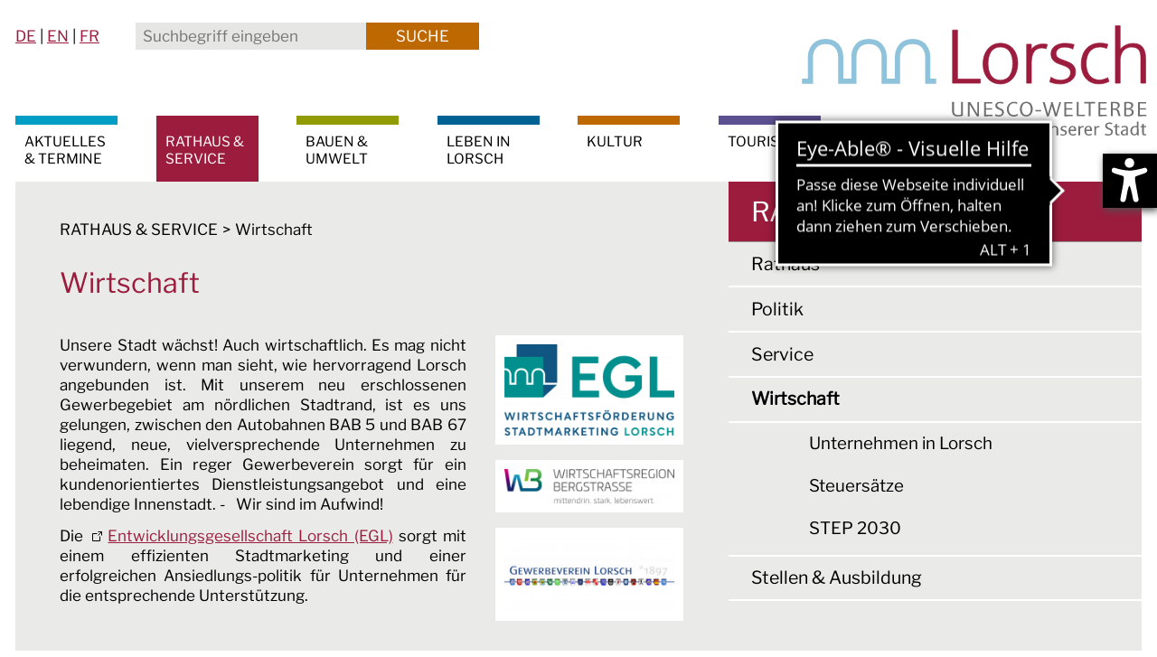

--- FILE ---
content_type: text/html; charset=utf-8
request_url: https://lorsch.de/de/wirtschaft/
body_size: 25103
content:
<!DOCTYPE html>
<html lang="de" class="pagestatus-init no-js no-weditor scrolled-top page_var0 object-default hasBlockRight project-de subdir-wirtschaft navId-808081808081 navLevelColor1"><head><meta charset="UTF-8" /><title>lorsch.de |  Wirtschaft</title><!--
      Diese Seite wurde mit Weblication® CMS erstellt.
      Weblication® ist ein Produkt der Scholl Communications AG in 77694 Kehl.
      Weitere Informationen finden Sie unter https://www.weblication.de bzw. https://scholl.de.
    --><meta name="Description" content="" /><meta name="Keywords" content="" /><meta name="Robots" content="index, noodp" /><meta name="viewport" content="width=device-width, initial-scale=1"/><meta name="Generator" content="Weblication® CMS"/><!--[if IE]><meta http-equiv="x-ua-compatible" content="IE=edge" /><![endif]--><meta name="format-detection" content="telephone=no"/><meta name="geo.region" content="de-he"/><meta name="geo.placename" content="Kaiser-Wilhelm-Platz 1, 64653 Lorsch, Deutschland"/><meta name="geo.position" content="49.65265;8.578343"/><link rel="icon" href="/de-wGlobal/wGlobal/layout/images/site-icons/favicon.ico"/><link rel="apple-touch-icon" href="/de-wGlobal/wGlobal/layout/images/site-icons/apple-touch-icon.png"/><script>document.documentElement.className = document.documentElement.className.replace('no-js', 'js');wNavidStandard='808081808081';wProjectPath='/de'; </script><!--WNEOUC:<link rel="stylesheet" href="/de-wGlobal/wGlobal/layout/styles/optimized/design_61c454fdd064a5c023f59c0010769f7f.css?1764172220"/>:WNEOUC--><!--WEOUCO--><style>
@media only screen and (min-width: 1400px){}@media only screen and (max-width: 1399px){}@media only screen and (min-width: 1200px){}@media only screen and (max-width: 1199px){}@media only screen and (min-width: 992px){}@media only screen and (max-width: 991px){}@media only screen and (min-width: 768px){}@media only screen and (max-width: 767px){}@media only screen and (min-width: 576px){}@media only screen and (max-width: 575px){}@media only screen and (min-width: 415px){}@media only screen and (max-width: 414px){}:root{--baseColorPrimary1:#9B1C3D;--baseColorPrimary2:#BD6800;--baseColorPrimary3:#009ec5;--baseColorPrimary4:#5d5091;--baseColorPrimary5:#006293;--baseColorPrimary6:#919b03;--baseColorWhite:#FFFFFF;--baseColorLighter:#F0F0F0;--baseColorLight:#eaeae8;--baseColorSemi:#e6e6e4;--baseColorDark:#808080;--baseColorDarker:#444444;--baseColorBlack:#000000;--backgroundColorBody:var(--baseColorWhite);--backgroundColorHeader:#FFFFFF;--backgroundColorHeaderBefore:var(--backgroundColorHeader);--fontColorHeaderBefore:var(--baseColorBlack);--fontColorSearchSymbolHeaderBefore:var(--baseColorWhite);--fontColorHeaderAfter:var(--baseColorDark);--backgroundColorHeaderAfter:var(--baseColorLight);--fontColorSearchSymbolHeader:var(--baseColorBlack);--fontColorSearchSymbolHeaderAfter:var(--baseColorBlack);--fontColorNavigationMetaHeaderMainLevel1:rgba(0,0,0,0.4);--fontColorNavigationMetaHeaderMainLevel1Selected:rgba(0,0,0,0.6);--fontColorNavigationMetaHeaderMainLevel1Hover:rgba(0,0,0,0.6);--fontColorNavigationMetaHeaderMainLevel1Active:rgba(0,0,0,0.6);--fontColorNavigationMetaHeaderBeforeLevel1:var(--baseColorWhite);--fontColorNavigationMetaHeaderBeforeLevel1Selected:var(--baseColorLighter);--fontColorNavigationMetaHeaderBeforeLevel1Hover:var(--baseColorLighter);--fontColorNavigationMetaHeaderBeforeLevel1Active:var(--baseColorLighter);--backgroundColorNavigationMeta:transparent;--backgroundColorNavigationMain:transparent;--backgroundColorNavigationMainLayer:var(--baseColorPrimary1);--backgroundColorMegaDropdown:#FFFFFF;--backgroundColorNavigationMainBlockBefore:transparent;--fontColorNavigationMainLevel1:var(--baseColorBlack);--fontColorNavigationMainLevel1Selected:var(--baseColorWhite);--fontColorNavigationMainLevel1Hover:var(--baseColorWhite);--fontColorNavigationMainLevel1Active:var(--baseColorWhite);--fontColorNavigationMainLevel2:var(--baseColorWhite);--fontColorNavigationMainLevel2Selected:var(--baseColorPrimary1);--fontColorNavigationMainLevel2Hover:var(--baseColorPrimary1);--fontColorNavigationMainLevel2Active:var(--baseColorPrimary1);--backgroundColorNavigationMainLevel1:transparent;--backgroundColorNavigationMainLevel1Selected:var(--baseColorPrimary1);--backgroundColorNavigationMainLevel1Hover:var(--baseColorPrimary1);--backgroundColorNavigationMainLevel1Active:var(--baseColorPrimary1);--backgroundColorNavigationMainLevel2:transparent;--backgroundColorNavigationMainLevel2Selected:var(--baseColorWhite);--backgroundColorNavigationMainLevel2Hover:var(--baseColorWhite);--backgroundColorNavigationMainLevel2Active:var(--baseColorWhite);--backgroundColorNavigationMenu:#F7F7F7;--fontColorNavigationMenuLevel1:var(--baseColorBlack);--fontColorNavigationMenuLevel1Selected:var(--baseColorBlack);--fontColorNavigationMenuLevel1Hover:var(--baseColorBlack);--fontColorNavigationMenuLevel1Active:var(--baseColorBlack);--fontColorNavigationMenuLevel2:var(--baseColorBlack);--fontColorNavigationMenuLevel2Selected:var(--baseColorBlack);--fontColorNavigationMenuLevel2Hover:var(--baseColorBlack);--fontColorNavigationMenuLevel2Active:var(--baseColorBlack);--backgroundColorNavigationMenuLevel1:var(--baseColorWhite);--backgroundColorNavigationMenuLevel1Selected:var(--baseColorWhite);--backgroundColorNavigationMenuLevel1Hover:var(--baseColorWhite);--backgroundColorNavigationMenuLevel1Active:var(--baseColorWhite);--backgroundColorNavigationMenuLevel2:var(--baseColorWhite);--backgroundColorNavigationMenuLevel2Selected:var(--baseColorWhite);--backgroundColorNavigationMenuLevel2Hover:var(--baseColorWhite);--backgroundColorNavigationMenuLevel2Active:var(--baseColorWhite);--backgroundColorNavigationSub:transparent;--fontColorNavigationSubLevel1:var(--baseColorBlack);--fontColorNavigationSubLevel1Selected:var(--baseColorBlack);--fontColorNavigationSubLevel1Hover:var(--baseColorBlack);--fontColorNavigationSubLevel1Active:var(--baseColorBlack);--fontColorNavigationSubLevel2:var(--baseColorBlack);--fontColorNavigationSubLevel2Selected:var(--baseColorBlack);--fontColorNavigationSubLevel2Hover:var(--baseColorBlack);--fontColorNavigationSubLevel2Active:var(--baseColorBlack);--backgroundColorNavigationSubLevel1:transparent;--backgroundColorNavigationSubLevel1Selected:transparent;--backgroundColorNavigationSubLevel1Hover:transparent;--backgroundColorNavigationSubLevel1Active:transparent;--backgroundColorNavigationSubLevel2:transparent;--backgroundColorNavigationSubLevel2Selected:transparent;--backgroundColorNavigationSubLevel2Hover:transparent;--backgroundColorNavigationSubLevel2Active:transparent;--fontColorNavigationBreadcrumb:var(--baseColorBlack);--fontColorNavigationBreadcrumbHover:var(--baseColorPrimary1);--fontColorNavigationBreadcrumbActive:var(--baseColorPrimary1);--backgroundColorNavigationBreadcrumb:transparent;--backgroundColorContent:var(--baseColorLight);--fontColorDefault:var(--baseColorBlack);--fontColorSub:rgba(0,0,0,0.8);--fontColorWeak:rgba(0,0,0,0.4);--fontColorInverseDefault:var(--baseColorWhite);--fontColorInverseSub:rgba(255,255,255,0.5);--fontColorInverseWeak:rgba(255,255,255,0.5);--fontColorError:#FB0008;--fontColorHeadline1:var(--baseColorBlack);--fontColorHeadline2:var(--baseColorBlack);--fontColorHeadline3:var(--baseColorBlack);--fontColorHeadline4:var(--baseColorBlack);--fontColorHeadline5:var(--baseColorBlack);--fontColorHeadline6:var(--baseColorBlack);--fontColorInverseHeadline1:var(--baseColorWhite);--fontColorInverseHeadline2:var(--baseColorWhite);--fontColorInverseHeadline3:var(--baseColorWhite);--fontColorInverseHeadline4:var(--baseColorWhite);--fontColorInverseHeadline5:var(--baseColorWhite);--fontColorInverseHeadline6:var(--baseColorWhite);--fontColorLink:var(--baseColorPrimary1);--fontColorLinkHover:rgba(0,0,0,0.8);--fontColorLinkActive:rgba(0,0,0,0.8);--fontColorInverseLink:rgba(255,255,255,0.7);--fontColorInverseLinkHover:var(--baseColorWhite);--fontColorInverseLinkActive:var(--baseColorWhite);--fontColorEntryTitle:var(--baseColorBlack);--fontColorEntryDate:rgba(0,0,0,0.6);--fontColorEntryDescription:rgba(0,0,0,0.8);--fontColorInverseEntryTitle:var(--baseColorWhite);--fontColorInverseEntryDate:rgba(255,255,255,0.4);--fontColorInverseEntryDescription:rgba(255,255,255,0.7);--backgroundColorWhite:var(--baseColorWhite);--backgroundColorBlack:var(--baseColorDarker);--backgroundColorLight1:var(--baseColorLighter);--backgroundColorLight2:var(--baseColorLight);--backgroundColorDark1:var(--baseColorDarker);--backgroundColorDark2:var(--baseColorPrimary1);--backgroundColorError:rgba(251,0,8,0.3);--borderColorDefault:#929292;--borderColorLight:var(--baseColorLighter);--borderColorDark:rgba(68,68,68,0.5);--borderColorLines:var(--baseColorLight);--backgroundColorButton:var(--baseColorPrimary1);--backgroundColorButtonHover:rgba(155,28,61,0.8);--backgroundColorButtonActive:rgba(155,28,61,0.6);--borderColorButton:var(--baseColorPrimary1);--borderColorButtonHover:rgba(155,28,61,0.8);--borderColorButtonActive:rgba(155,28,61,0.6);--fontColorButton:var(--baseColorWhite);--fontColorButtonHover:var(--baseColorWhite);--fontColorButtonActive:var(--baseColorWhite);--backgroundColorInverseButton:var(--baseColorWhite);--backgroundColorInverseButtonHover:rgba(255,255,255,0.8);--backgroundColorInverseButtonActive:rgba(255,255,255,0.6);--borderColorInverseButton:var(--baseColorLight);--borderColorInverseButtonHover:rgba(255,255,255,0.8);--borderColorInverseButtonActive:rgba(255,255,255,0.6);--fontColorInverseButton:var(--baseColorBlack);--fontColorInverseButtonHover:var(--baseColorBlack);--fontColorInverseButtonActive:var(--baseColorBlack);--backgroundColorInputs:var(--baseColorWhite);--borderColorInput:var(--baseColorLight);--borderColorInputFocus:var(--baseColorSemi);--backgroundColorTable:transparent;--backgroundColorTableHeader:var(--baseColorDark);--backgroundColorTableCellHightlighted:var(--baseColorLighter);--borderColorTable:var(--baseColorDark);--colorLinkIcon:var(--baseColorBlack);--colorLinkIconInverse:var(--baseColorWhite);--fontColorFunctions:#a8a8a8;--fontColorFunctionsActive:var(--baseColorDark);--backgroundColorFunctions:transparent;--backgroundColorFunctionsActive:transparent;--backgroundColorFooter:var(--baseColorDarker);--isDarkBackgroundFooter:yes}@font-face{font-family:'Open Sans';font-style:normal;font-weight:400;src:local('Open-Sans'), local('Open-Sans'), url('/de-wGlobal/wGlobal/layout/webfonts/opensans/OpenSans-Regular.ttf') format('truetype')}@font-face{font-family:'PT Sans';font-style:normal;font-weight:400;src:local('PT-Sans'), local('PT-Sans'), url(/de-wGlobal/wGlobal/layout/webfonts/ptsans/PTSans-Regular.ttf) format('truetype')}@font-face{font-family:'Franklin';font-style:normal;font-weight:400;src:local('PT-Sans'), local('PT-Sans'), url(/de-wGlobal/wGlobal/layout/webfonts/Franklin/LibreFranklin-VariableFont_wght.ttf) format('truetype')}.isLightBackground .isDarkBackground{}.isLightBackground .isDarkBackground div, .isLightBackground .isDarkBackground span, .isLightBackground .isDarkBackground p, .isLightBackground .isDarkBackground strong, .isLightBackground .isDarkBackground em, .isLightBackground .isDarkBackground ul, .isLightBackground .isDarkBackground li{color:#FFFFFF}.isLightBackground .isDarkBackground a, .isLightBackground .isDarkBackground a *{color:rgba(255,255,255,0.7)}.isLightBackground .isDarkBackground a:hover, .isLightBackground .isDarkBackground a *:hover{color:#FFFFFF}.isLightBackground .isDarkBackground .accordionHeaderOpener{}.isLightBackground .isDarkBackground .accordionHeaderOpener:before, .isLightBackground .isDarkBackground .accordionHeaderOpener:after{background-color:#FFFFFF !important}.isLightBackground .isDarkBackground .text-sub{color:rgba(255,255,255,0.5)}.isLightBackground .isDarkBackground .text-weak{color:rgba(255,255,255,0.5)}.isLightBackground .isDarkBackground h1, .isLightBackground .isDarkBackground h1 *{color:#FFFFFF}.isLightBackground .isDarkBackground h2, .isLightBackground .isDarkBackground h2 *{color:#FFFFFF}.isLightBackground .isDarkBackground h3, .isLightBackground .isDarkBackground h3 *{color:#FFFFFF}.isLightBackground .isDarkBackground h4, .isLightBackground .isDarkBackground h4 *, .isLightBackground .isDarkBackground h5, .isLightBackground .isDarkBackground h5 *, .isLightBackground .isDarkBackground h6, .isLightBackground .isDarkBackground h6 *{color:#FFFFFF}.isLightBackground .isDarkBackground .listDefault, .isLightBackground .isDarkBackground .listSearch{}.isLightBackground .isDarkBackground .listDefault .listEntryTitle, .isLightBackground .isDarkBackground .listSearch .listEntryTitle{color:#FFFFFF}.isLightBackground .isDarkBackground .listDefault .listEntryDate, .isLightBackground .isDarkBackground .listSearch .listEntryDate{color:rgba(255,255,255,0.4)}.isLightBackground .isDarkBackground .listDefault .listEntryDescription, .isLightBackground .isDarkBackground .listDefault .listEntryDescription *, .isLightBackground .isDarkBackground .listSearch .listEntryDescription, .isLightBackground .isDarkBackground .listSearch .listEntryDescription *{color:rgba(255,255,255,0.7)}.isLightBackground .isDarkBackground .listDefault .listEntryUrl > a, .isLightBackground .isDarkBackground .listSearch .listEntryUrl > a{color:rgba(255,255,255,0.7)}.isLightBackground .isDarkBackground .listDefault .listEntryUrl > a:hover, .isLightBackground .isDarkBackground .listSearch .listEntryUrl > a:hover{color:#FFFFFF}.isLightBackground{}.isLightBackground div, .isLightBackground span, .isLightBackground p, .isLightBackground strong, .isLightBackground em, .isLightBackground ul, .isLightBackground li{color:#000000}.isLightBackground a, .isLightBackground a *{color:#9B1C3D}.isLightBackground a:hover, .isLightBackground a *:hover{color:rgba(0,0,0,0.8)}.isLightBackground .accordionHeaderOpener{}.isLightBackground .accordionHeaderOpener:before, .isLightBackground .accordionHeaderOpener:after{background-color:#000000 !important}.isLightBackground .text-sub{color:rgba(0,0,0,0.8)}.isLightBackground .text-weak{color:rgba(0,0,0,0.4)}.isLightBackground h1, .isLightBackground h1 *{color:#000000}.isLightBackground h2, .isLightBackground h2 *{color:#000000}.isLightBackground h3, .isLightBackground h3 *{color:#000000}.isLightBackground h4, .isLightBackground h4 *, .isLightBackground h5, .isLightBackground h5 *, .isLightBackground h6, .isLightBackground h6 *{color:#000000}.isLightBackground .listDefault, .isLightBackground .listSearch{}.isLightBackground .listDefault .listEntryTitle, .isLightBackground .listSearch .listEntryTitle{color:#000000}.isLightBackground .listDefault .listEntryDate, .isLightBackground .listSearch .listEntryDate{color:rgba(0,0,0,0.6)}.isLightBackground .listDefault .listEntryDescription, .isLightBackground .listDefault .listEntryDescription *, .isLightBackground .listSearch .listEntryDescription, .isLightBackground .listSearch .listEntryDescription *{color:rgba(0,0,0,0.8)}.isLightBackground .listDefault .listEntryUrl > a, .isLightBackground .listSearch .listEntryUrl > a{color:#9B1C3D}.isLightBackground .listDefault .listEntryUrl > a:hover, .isLightBackground .listSearch .listEntryUrl > a:hover{color:rgba(0,0,0,0.8)}@media only screen and (min-width: 768px){}html.embedpage-body-open{overflow:hidden}html.wglBox{}.wglLightbox{cursor:pointer}.wglLightbox[data-isinactivelightbox='1']{cursor:inherit}html.ios .wLightbox .wLightboxOuter .wLightboxInner{-webkit-overflow-scrolling:touch}@media (min-width: 768px){}@media (min-width: 768px){}@media (min-width: 768px){}@media (min-width: 768px){}@media (min-width: 768px){}@media (min-width: 768px){}@media (min-width: 1200px){}@media (min-width: 768px){}@media (max-width: 575px){}@media print{}#blockContentInner{}#blockContentInner .elementSection > div, #blockContentInner .elementSectionObjectShopProduct > div, #blockContentInner .elementSectionObjectLocation > div, #blockContentInner .elementSectionObjectEventMulti > div, #blockContentInner .elementSectionObjectContactPerson > div{}html:lang(en) .wReaderPanelEmbed .wButtonStartReading:before{content:'Read aloud'}html:lang(en) .wReaderPanelEmbed .wButtonStopReading:before{content:'Stop'}#blockHeader #scrollProgress{position:absolute}html{overflow-y:scroll;-webkit-text-size-adjust:100%;font-size:17px}html.zoom-l{font-size:22.1px}@media only screen and (min-width: 768px){html{font-size:17px}html.zoom-l{font-size:22.1px}}@media only screen and (min-width: 992px){html{font-size:17px}html.zoom-l{font-size:22.1px}}@media only screen and (min-width: 1200px){html{font-size:17px}html.zoom-l{font-size:22.1px}}body{margin:0;padding:0;font-family:Franklin;font-size:1rem;line-height:130%;color:#000000;background:#FFFFFF;-webkit-tap-highlight-color:transparent}body.bodyBlank{background:none;background-color:transparent}#blockPage{max-width:calc(1400px + 2rem);margin:0 auto}#blockPage #blockPageInner{padding:0 1rem}@media only screen and (min-width: 1200px){#blockPage{margin-top:0;margin-bottom:0}}#blockHeader{width:100%;padding:0;background:#FFFFFF;position:relative;z-index:1;left:0;position:fixed;z-index:100;top:0;max-width:1400px}#blockHeader #blockHeaderBefore{height:40px;width:100%;line-height:40px;color:#000000;background:#FFFFFF;padding:0;box-sizing:border-box}#blockHeader #blockHeaderBefore #blockHeaderBeforeInner{position:relative;padding-top:10px}#blockHeader #blockHeaderBefore #blockHeaderBeforeInner .wConfigMaskOpener{opacity:0.2;transition:opacity 0.2s linear}#blockHeader #blockHeaderBefore #blockHeaderBeforeInner .wConfigMaskOpener:hover{opacity:1}#blockHeader #blockHeaderBefore #languageSelector{z-index:1;padding:0}#blockHeader #blockHeaderBefore #languageSelector > div{}#blockHeader #blockHeaderBefore #languageSelector #languageSelected{position:relative;line-height:32px;padding:0 20px 0 4px;background:transparent;display:none}#blockHeader #blockHeaderBefore #languageSelector #languageSelected img{height:12px;box-shadow:0 0 3px rgba(0,0,0,0.2);background:#FFFFFF;display:none}#blockHeader #blockHeaderBefore #languageSelector #languageSelected .textShort{display:block;text-transform:uppercase}#blockHeader #blockHeaderBefore #languageSelector #languageSelected .text{display:none}#blockHeader #blockHeaderBefore #languageSelector #languageSelected .opener{position:absolute;display:block;right:0;top:0;width:20px;height:24px;cursor:pointer}#blockHeader #blockHeaderBefore #languageSelector #languageSelected .opener:before, #blockHeader #blockHeaderBefore #languageSelector #languageSelected .opener:after{content:'';position:absolute;display:block;width:8px;height:1px;margin:14px 0 0 4px;background:#000000;transform:rotate(40deg)}#blockHeader #blockHeaderBefore #languageSelector #languageSelected .opener:after{margin:14px 0 0 9px;transform:rotate(-40deg)}#blockHeader #blockHeaderBefore #languageSelector #languageSelectable{display:block;padding:0;background:transparent}#blockHeader #blockHeaderBefore #languageSelector #languageSelectable a.lang{position:relative;display:inline-block;text-decoration:none;padding:0px 0px 0px 2px;margin:0px 6px 0px 8px;line-height:26px;white-space:nowrap;color:#000000;background:transparent}#blockHeader #blockHeaderBefore #languageSelector #languageSelectable a.lang:hover{color:#9B1C3D;background:transparent}#blockHeader #blockHeaderBefore #languageSelector #languageSelectable a.lang img{display:none;height:12px;box-shadow:0 0 3px rgba(0,0,0,0.2);background:#FFFFFF}#blockHeader #blockHeaderBefore #languageSelector #languageSelectable a.lang .textShort{display:inline-block;padding:0;text-transform:uppercase}#blockHeader #blockHeaderBefore #languageSelector #languageSelectable a.lang .text{padding:0 0 0 8px;display:none}#blockHeader #blockHeaderBefore #languageSelector #languageSelectable a.lang:before{content:'';position:absolute;top:0;left:0;width:2px;height:26px;line-height:26px;background-color:#000000}#blockHeader #blockHeaderBefore #languageSelector #languageSelectable a.lang:first-child{padding:0px;margin:0px 6px 0px 8px}#blockHeader #blockHeaderBefore #languageSelector #languageSelectable a.lang:first-child:before{display:none}#blockHeader #blockHeaderBefore #languageSelector:hover #languageSelectable{display:block}#blockHeader #blockHeaderBefore #languageSelector{display:block;position:static;float:right;margin:10px 60px 0 10px;line-height:26px}#blockHeader #blockHeaderBefore #searchBox{position:absolute}#blockHeader #blockHeaderBefore #searchBox .searchBoxContainer{margin:-2px 0 0 0;padding:0;position:relative;height:30px;width:30px}#blockHeader #blockHeaderBefore #searchBox .searchBoxContainer .searchBoxLabel{width:30px;height:30px;background-color:#BD6800}#blockHeader #blockHeaderBefore #searchBox .searchBoxContainer .searchBoxLabel > label{font-size:0;display:block}#blockHeader #blockHeaderBefore #searchBox .searchBoxContainer .searchBoxLabel > label:before{content:'';pointer-events:none;position:absolute;top:6px;left:7px;width:12px;height:12px;border:solid 2px #FFFFFF;border-radius:50%;z-index:11}#blockHeader #blockHeaderBefore #searchBox .searchBoxContainer .searchBoxLabel > label:after{content:'';pointer-events:none;position:absolute;top:5px;left:5px;width:9px;height:2px;background-color:#FFFFFF;transform:rotate(54deg);margin-top:14px;margin-left:9px;z-index:11}#blockHeader #blockHeaderBefore #searchBox .searchBoxContainer .searchBoxElement{}#blockHeader #blockHeaderBefore #searchBox .searchBoxContainer .searchBoxElement .searchTerm{position:absolute;cursor:pointer;z-index:10;top:0px;right:0;margin:0;width:30px;height:30px;line-height:30px;padding:0 4px;border:0;background-color:#e6e6e4;box-sizing:border-box;opacity:0;transition:all 0.3s linear}#blockHeader #blockHeaderBefore #searchBox .searchBoxContainer .searchBoxElement .searchTerm:focus{width:200px;right:30px;opacity:1}#blockHeader #blockHeaderBefore #searchBox .searchBoxContainer .searchBoxElement #searchSuggestOuter{position:absolute;margin-top:-1px;z-index:20;background-color:#e6e6e4;color:#000000;border:solid 1px #eaeae8}#blockHeader #blockHeaderBefore #searchBox .searchBoxContainer .searchBoxElement #searchSuggestOuter .searchSuggestEntry{padding:2px 6px;cursor:pointer}#blockHeader #blockHeaderBefore #searchBox .searchBoxContainer .searchBoxElement #searchSuggestOuter .searchSuggestEntry:first-child{padding:4px 6px 2px 6px}#blockHeader #blockHeaderBefore #searchBox .searchBoxContainer .searchBoxElement #searchSuggestOuter .searchSuggestEntry:last-child{padding:2px 6px 4px 6px}#blockHeader #blockHeaderBefore #searchBox .searchBoxContainer .searchBoxElement #searchSuggestOuter .searchSuggestEntry:hover, #blockHeader #blockHeaderBefore #searchBox .searchBoxContainer .searchBoxElement #searchSuggestOuter .searchSuggestEntry.selected{background-color:#F0F0F0}#blockHeader #blockHeaderBefore #searchBox .searchBoxContainer .searchBoxElement #searchSubmit{display:none;position:absolute;top:0;right:0;width:125px;height:30px;line-height:30px;margin:0;padding:0;color:#FFFFFF;background:#BD6800;text-transform:uppercase;border:none;border-radius:0;z-index:11;box-sizing:border-box}#blockHeader #blockHeaderBefore #searchBox .searchBoxContainer .searchBoxElement #searchSubmit:focus{outline:none}#blockHeader #blockHeaderBefore #searchBox{position:absolute;top:20px;right:20px;line-height:26px;margin:0 0 0}#blockHeader #blockHeaderMain{height:65px}#blockHeader #blockHeaderMain #blockHeaderMainInner{max-width:1400px;position:relative;margin:0 auto}#blockHeader #blockHeaderMain #logo{position:absolute;z-index:2;margin:-5px 0 0 0.5rem;left:0;margin:-5px 0 0 0;margin:-25px 0 0 0}#blockHeader #blockHeaderMain #logo > img, #blockHeader #blockHeaderMain #logo > svg{height:56.25px;width:auto;display:block}#blockHeader #blockHeaderMain #logo .logoImgFull{display:none}#blockHeader #blockHeaderMain #logo .logoImgOnScroll{display:none}#blockHeader #blockHeaderMain #blockHeaderMainContent{display:none}.scrolldirection-up #blockHeader{}#blockHeader #blockHeaderMain{transition:all 0.3s ease-in-out}#blockHeader #blockHeaderMain #logo{transition:all 0.3s ease-in-out}#blockHeader #blockHeaderMain #logo > img{transition:all 0.3s ease-in-out}#blockHeader #blockHeaderMain #searchBox{transition:all 0.3s ease-in-out}#blockHeader #blockHeaderMain #navigationMain{transition:all 0.3s ease-in-out}.scrolldirection-down:not(.navmenu-open) #blockHeader{}html:not(.scrolled-top) #blockHeader{}@media only screen and (min-width: 768px){#blockHeader #blockHeaderBefore #languageSelector #languageSelectable a.lang{line-height:30px;padding:0px 0px 0px 2px;margin:0px 16px 0px 18px}}@media only screen and (min-width: 768px){#blockHeader #blockHeaderBefore #languageSelector #languageSelectable a.lang:before{height:30px;line-height:30px}}@media only screen and (min-width: 768px){#blockHeader #blockHeaderBefore #languageSelector #languageSelectable a.lang:first-child{margin:0px 16px 0px 18px}}@media only screen and (min-width: 1450px){#blockHeader #blockHeaderBefore #languageSelector #languageSelectable a.lang:first-child{margin:0px 16px 0px 0}}@media only screen and (min-width: 768px){#blockHeader #blockHeaderBefore #languageSelector{margin:0 1rem 0 0px;line-height:30px}}@media only screen and (min-width: 800px){#blockHeader #blockHeaderBefore #languageSelector{margin:0 1rem 0 40px}}@media only screen and (min-width: 1200px){#blockHeader #blockHeaderBefore #languageSelector{float:left;margin:0 40px 0 0;line-height:40px}}@media only screen and (min-width: 768px){#blockHeader #blockHeaderBefore #searchBox .searchBoxContainer{margin:0;height:30px;width:380px}}@media only screen and (min-width: 768px){#blockHeader #blockHeaderBefore #searchBox .searchBoxContainer .searchBoxLabel{display:none}}@media only screen and (min-width: 768px){#blockHeader #blockHeaderBefore #searchBox .searchBoxContainer .searchBoxElement{position:relative;padding-right:125px}}@media only screen and (min-width: 330px){#blockHeader #blockHeaderBefore #searchBox .searchBoxContainer .searchBoxElement .searchTerm:focus{width:250px}}@media only screen and (min-width: 390px){#blockHeader #blockHeaderBefore #searchBox .searchBoxContainer .searchBoxElement .searchTerm:focus{width:300px}}@media only screen and (min-width: 768px){#blockHeader #blockHeaderBefore #searchBox .searchBoxContainer .searchBoxElement .searchTerm{position:initial;cursor:default;height:30px;width:380px;line-height:30px;padding:0 8px;opacity:1}#blockHeader #blockHeaderBefore #searchBox .searchBoxContainer .searchBoxElement .searchTerm:focus{width:380px;right:auto}}@media only screen and (min-width: 768px){#blockHeader #blockHeaderBefore #searchBox .searchBoxContainer .searchBoxElement #searchSubmit{display:block;height:30px;line-height:30px}}@media only screen and (min-width: 1200px){#blockHeader #blockHeaderBefore #searchBox .searchBoxContainer .searchBoxElement #searchSubmit{top:5px}}@media only screen and (min-width: 768px){#blockHeader #blockHeaderBefore #searchBox{top:auto;right:auto;position:relative;float:right}}@media only screen and (min-width: 1200px){#blockHeader #blockHeaderBefore #searchBox{float:left;line-height:40px}}@media only screen and (min-width: 330px){#blockHeader #blockHeaderMain #logo{margin:-27px 0 0 0}}@media only screen and (min-width: 370px){#blockHeader #blockHeaderMain #logo{margin:-35px 0 0 0}}@media only screen and (min-width: 330px){#blockHeader #blockHeaderMain #logo > img, #blockHeader #blockHeaderMain #logo > svg{height:63.75px}}@media only screen and (min-width: 370px){#blockHeader #blockHeaderMain #logo > img, #blockHeader #blockHeaderMain #logo > svg{height:75px}}@media only screen and (min-width: 576px){#blockHeader #blockHeaderMain #logo{margin-left:0.5rem}}@media only screen and (max-width: 1199px){#blockHeader #blockHeaderMain{}#blockHeader #blockHeaderMain html.navmenu-open{overflow:hidden}#blockHeader #blockHeaderMain #navigationMain{width:100%;position:relative}#blockHeader #blockHeaderMain #navigationMain > nav{display:block;position:fixed;top:0;left:0;width:100%;height:0;margin-bottom:1rem;padding:0;overflow:auto;background-color:#F7F7F7;transition:all 0.3s ease-in-out}.navmenu-open #blockHeader #blockHeaderMain #navigationMain > nav{display:block;height:600px;height:calc(100vh - 105px)}#blockHeader #blockHeaderMain #navigationMain ul{list-style-type:none;margin:0;padding:0}#blockHeader #blockHeaderMain #navigationMain li{position:relative;display:block;margin:0;padding:0}#blockHeader #blockHeaderMain #navigationMain li > a{display:block;text-decoration:none;text-align:left}#blockHeader #blockHeaderMain #navigationMain li > ul{display:none}#blockHeader #blockHeaderMain #navigationMain li.selected, #blockHeader #blockHeaderMain #navigationMain li.descendantSelected{}#blockHeader #blockHeaderMain #navigationMain li.selected > ul, #blockHeader #blockHeaderMain #navigationMain li.descendantSelected > ul{display:block}#blockHeader #blockHeaderMain #navigationMain > nav{}#blockHeader #blockHeaderMain #navigationMain > nav > ul{max-width:1200px;margin:0 auto;background-color:#FFFFFF;border-top:2px solid #b3b4b3}#blockHeader #blockHeaderMain #navigationMain > nav > ul > li{border-bottom:2px solid #b3b4b3;overflow:hidden}#blockHeader #blockHeaderMain #navigationMain > nav > ul > li > a{font-size:1.05rem;line-height:1.25;color:#000000;background-color:#FFFFFF;padding:0.735rem 0.6rem 0.735rem 3rem;text-transform:uppercase}#blockHeader #blockHeaderMain #navigationMain > nav > ul > li > a.bgImg, #blockHeader #blockHeaderMain #navigationMain > nav > ul > li > span.bgImg{display:none !important}#blockHeader #blockHeaderMain #navigationMain > nav > ul > li.selected, #blockHeader #blockHeaderMain #navigationMain > nav > ul > li.descendantSelected{}#blockHeader #blockHeaderMain #navigationMain > nav > ul > li.selected > a, #blockHeader #blockHeaderMain #navigationMain > nav > ul > li.descendantSelected > a{color:#000000;background-color:#FFFFFF}#blockHeader #blockHeaderMain #navigationMain > nav > ul > li:hover{}#blockHeader #blockHeaderMain #navigationMain > nav > ul > li:hover > a{color:#000000;background-color:#FFFFFF}#blockHeader #blockHeaderMain #navigationMain > nav > ul > li > a:active{color:#000000;background-color:#FFFFFF}#blockHeader #blockHeaderMain #navigationMain > nav > ul > li span.navpointToggler{position:absolute;cursor:pointer;left:0;top:0;width:37px;height:49px;padding:0;background-color:transparent;box-sizing:content-box;border-right:2px solid #FFFFFF}#blockHeader #blockHeaderMain #navigationMain > nav > ul > li span.navpointToggler:before, #blockHeader #blockHeaderMain #navigationMain > nav > ul > li span.navpointToggler:after{transition:all 0.3s ease-in-out;content:'';position:absolute;margin:22px 0 0 8px;display:block;width:14px;height:4px;background-color:#9B1C3D;transform:rotate(55deg)}#blockHeader #blockHeaderMain #navigationMain > nav > ul > li span.navpointToggler:after{margin:22px 0 0 15px;transform:rotate(-55deg)}#blockHeader #blockHeaderMain #navigationMain > nav > ul > li span.navpointToggler.open{}#blockHeader #blockHeaderMain #navigationMain > nav > ul > li span.navpointToggler.open:before{transform:rotate(-55deg)}#blockHeader #blockHeaderMain #navigationMain > nav > ul > li span.navpointToggler.open:after{transform:rotate(55deg)}#blockHeader #blockHeaderMain #navigationMain > nav > ul > li > ul{}#blockHeader #blockHeaderMain #navigationMain > nav > ul > li > ul > li{border-top:2px solid #b3b4b3;overflow:hidden}#blockHeader #blockHeaderMain #navigationMain > nav > ul > li > ul > li > a{font-size:1.05rem;line-height:1.25;color:#000000;background-color:#FFFFFF;padding:0.7rem 0.5rem 0.7rem 3rem;text-transform:uppercase}#blockHeader #blockHeaderMain #navigationMain > nav > ul > li > ul > li.selected, #blockHeader #blockHeaderMain #navigationMain > nav > ul > li > ul > li.descendantSelected{}#blockHeader #blockHeaderMain #navigationMain > nav > ul > li > ul > li.selected > a, #blockHeader #blockHeaderMain #navigationMain > nav > ul > li > ul > li.descendantSelected > a{color:#000000;background-color:#FFFFFF}#blockHeader #blockHeaderMain #navigationMain > nav > ul > li > ul > li:hover{}#blockHeader #blockHeaderMain #navigationMain > nav > ul > li > ul > li:hover > a{color:#000000;background-color:#FFFFFF}#blockHeader #blockHeaderMain #navigationMain > nav > ul > li > ul > li > a:active{color:#000000;background-color:#FFFFFF}#blockHeader #blockHeaderMain #navigationMain > nav > ul > li > ul > li span.navpointToggler{height:46px;padding:0}#blockHeader #blockHeaderMain #navigationMain > nav > ul > li > ul > li > ul{}#blockHeader #blockHeaderMain #navigationMain > nav > ul > li > ul > li > ul > li{border-top:2px solid #b3b4b3;overflow:hidden}#blockHeader #blockHeaderMain #navigationMain > nav > ul > li > ul > li > ul > li > a{font-size:1.0rem;line-height:1.25;color:#000000;padding:0.6rem 0.5rem 0.6rem 4rem}#blockHeader #blockHeaderMain #navigationMain > nav > ul > li > ul > li > ul > li.selected, #blockHeader #blockHeaderMain #navigationMain > nav > ul > li > ul > li > ul > li.descendantSelected{}#blockHeader #blockHeaderMain #navigationMain > nav > ul > li > ul > li > ul > li.selected > a, #blockHeader #blockHeaderMain #navigationMain > nav > ul > li > ul > li > ul > li.descendantSelected > a{color:#000000;background-color:#FFFFFF}#blockHeader #blockHeaderMain #navigationMain > nav > ul > li > ul > li > ul > li:hover{}#blockHeader #blockHeaderMain #navigationMain > nav > ul > li > ul > li > ul > li:hover > a{color:#000000;background-color:#FFFFFF}#blockHeader #blockHeaderMain #navigationMain > nav > ul > li > ul > li > ul > li > a:active{color:#000000;background-color:#FFFFFF}#blockHeader #blockHeaderMain #navigationMain > nav > ul > li > ul > li > ul > li span.navpointToggler{height:41px;padding:0}#blockHeader #blockHeaderMain #navigationMain > nav > ul > li > ul > li > ul > li > ul{}#blockHeader #blockHeaderMain #navigationMain > nav > ul > li > ul > li > ul > li > ul > li{}#blockHeader #blockHeaderMain #navigationMain > nav > ul > li > ul > li > ul > li > ul > li > a{font-size:0.9rem;line-height:1.25;color:#000000;padding:0.45rem 0.5rem 0.45rem 3rem}#blockHeader #blockHeaderMain #navigationMain > nav > ul > li > ul > li > ul > li > ul > li.selected, #blockHeader #blockHeaderMain #navigationMain > nav > ul > li > ul > li > ul > li > ul > li.descendantSelected{}#blockHeader #blockHeaderMain #navigationMain > nav > ul > li > ul > li > ul > li > ul > li.selected > a, #blockHeader #blockHeaderMain #navigationMain > nav > ul > li > ul > li > ul > li > ul > li.descendantSelected > a{color:#000000;background-color:#FFFFFF}#blockHeader #blockHeaderMain #navigationMain > nav > ul > li > ul > li > ul > li > ul > li:hover{}#blockHeader #blockHeaderMain #navigationMain > nav > ul > li > ul > li > ul > li > ul > li:hover > a{color:#000000;background-color:#FFFFFF}#blockHeader #blockHeaderMain #navigationMain > nav > ul > li > ul > li > ul > li > ul > li > a:active{color:#000000;background-color:#FFFFFF}#blockHeader #blockHeaderMain #navigationMain > nav > ul > li > ul > li > ul > li > ul > li span.navpointToggler{height:40px;padding:0}#blockHeader #blockHeaderMain #navigationMain > nav > ul > li.color1{}#blockHeader #blockHeaderMain #navigationMain > nav > ul > li.color1.selected, #blockHeader #blockHeaderMain #navigationMain > nav > ul > li.color1.descendantSelected, #blockHeader #blockHeaderMain #navigationMain > nav > ul > li.color1:hover{}#blockHeader #blockHeaderMain #navigationMain > nav > ul > li.color1.selected > a, #blockHeader #blockHeaderMain #navigationMain > nav > ul > li.color1.descendantSelected > a, #blockHeader #blockHeaderMain #navigationMain > nav > ul > li.color1:hover > a{color:#FFFFFF;background-color:#9B1C3D}#blockHeader #blockHeaderMain #navigationMain > nav > ul > li.color1 > ul{}#blockHeader #blockHeaderMain #navigationMain > nav > ul > li.color1 > ul > li{}#blockHeader #blockHeaderMain #navigationMain > nav > ul > li.color1 > ul > li.selected, #blockHeader #blockHeaderMain #navigationMain > nav > ul > li.color1 > ul > li.descendantSelected, #blockHeader #blockHeaderMain #navigationMain > nav > ul > li.color1 > ul > li:hover{}#blockHeader #blockHeaderMain #navigationMain > nav > ul > li.color1 > ul > li.selected > a, #blockHeader #blockHeaderMain #navigationMain > nav > ul > li.color1 > ul > li.descendantSelected > a, #blockHeader #blockHeaderMain #navigationMain > nav > ul > li.color1 > ul > li:hover > a{color:#FFFFFF;background-color:rgba(155,28,61,0.5)}#blockHeader #blockHeaderMain #navigationMain > nav > ul > li.color1 > ul > li > ul{}#blockHeader #blockHeaderMain #navigationMain > nav > ul > li.color1 > ul > li > ul > li{}#blockHeader #blockHeaderMain #navigationMain > nav > ul > li.color1 > ul > li > ul > li.selected, #blockHeader #blockHeaderMain #navigationMain > nav > ul > li.color1 > ul > li > ul > li.descendantSelected, #blockHeader #blockHeaderMain #navigationMain > nav > ul > li.color1 > ul > li > ul > li:hover{}#blockHeader #blockHeaderMain #navigationMain > nav > ul > li.color1 > ul > li > ul > li.selected > a, #blockHeader #blockHeaderMain #navigationMain > nav > ul > li.color1 > ul > li > ul > li.descendantSelected > a, #blockHeader #blockHeaderMain #navigationMain > nav > ul > li.color1 > ul > li > ul > li:hover > a{color:#9B1C3D}#blockHeader #blockHeaderMain #navigationMain > nav > ul > li.color1 span.navpointToggler{}#blockHeader #blockHeaderMain #navigationMain > nav > ul > li.color1 span.navpointToggler:before, #blockHeader #blockHeaderMain #navigationMain > nav > ul > li.color1 span.navpointToggler:after{background-color:#9B1C3D}#blockHeader #blockHeaderMain #navigationMain > nav > ul > li.color1 > span.navpointToggler{background-color:#9B1C3D}#blockHeader #blockHeaderMain #navigationMain > nav > ul > li.color1 > span.navpointToggler:before, #blockHeader #blockHeaderMain #navigationMain > nav > ul > li.color1 > span.navpointToggler:after{background-color:#FFFFFF}#blockHeader #blockHeaderMain #navigationMain > nav > ul > li.color2{}#blockHeader #blockHeaderMain #navigationMain > nav > ul > li.color2.selected, #blockHeader #blockHeaderMain #navigationMain > nav > ul > li.color2.descendantSelected, #blockHeader #blockHeaderMain #navigationMain > nav > ul > li.color2:hover{}#blockHeader #blockHeaderMain #navigationMain > nav > ul > li.color2.selected > a, #blockHeader #blockHeaderMain #navigationMain > nav > ul > li.color2.descendantSelected > a, #blockHeader #blockHeaderMain #navigationMain > nav > ul > li.color2:hover > a{color:#FFFFFF;background-color:#BD6800}#blockHeader #blockHeaderMain #navigationMain > nav > ul > li.color2 > ul{}#blockHeader #blockHeaderMain #navigationMain > nav > ul > li.color2 > ul > li{}#blockHeader #blockHeaderMain #navigationMain > nav > ul > li.color2 > ul > li.selected, #blockHeader #blockHeaderMain #navigationMain > nav > ul > li.color2 > ul > li.descendantSelected, #blockHeader #blockHeaderMain #navigationMain > nav > ul > li.color2 > ul > li:hover{}#blockHeader #blockHeaderMain #navigationMain > nav > ul > li.color2 > ul > li.selected > a, #blockHeader #blockHeaderMain #navigationMain > nav > ul > li.color2 > ul > li.descendantSelected > a, #blockHeader #blockHeaderMain #navigationMain > nav > ul > li.color2 > ul > li:hover > a{color:#FFFFFF;background-color:rgba(189,104,0,0.5)}#blockHeader #blockHeaderMain #navigationMain > nav > ul > li.color2 > ul > li > ul{}#blockHeader #blockHeaderMain #navigationMain > nav > ul > li.color2 > ul > li > ul > li{}#blockHeader #blockHeaderMain #navigationMain > nav > ul > li.color2 > ul > li > ul > li.selected, #blockHeader #blockHeaderMain #navigationMain > nav > ul > li.color2 > ul > li > ul > li.descendantSelected, #blockHeader #blockHeaderMain #navigationMain > nav > ul > li.color2 > ul > li > ul > li:hover{}#blockHeader #blockHeaderMain #navigationMain > nav > ul > li.color2 > ul > li > ul > li.selected > a, #blockHeader #blockHeaderMain #navigationMain > nav > ul > li.color2 > ul > li > ul > li.descendantSelected > a, #blockHeader #blockHeaderMain #navigationMain > nav > ul > li.color2 > ul > li > ul > li:hover > a{color:#BD6800}#blockHeader #blockHeaderMain #navigationMain > nav > ul > li.color2 span.navpointToggler{}#blockHeader #blockHeaderMain #navigationMain > nav > ul > li.color2 span.navpointToggler:before, #blockHeader #blockHeaderMain #navigationMain > nav > ul > li.color2 span.navpointToggler:after{background-color:#BD6800}#blockHeader #blockHeaderMain #navigationMain > nav > ul > li.color2 > span.navpointToggler{background-color:#BD6800}#blockHeader #blockHeaderMain #navigationMain > nav > ul > li.color2 > span.navpointToggler:before, #blockHeader #blockHeaderMain #navigationMain > nav > ul > li.color2 > span.navpointToggler:after{background-color:#FFFFFF}#blockHeader #blockHeaderMain #navigationMain > nav > ul > li.color3{}#blockHeader #blockHeaderMain #navigationMain > nav > ul > li.color3.selected, #blockHeader #blockHeaderMain #navigationMain > nav > ul > li.color3.descendantSelected, #blockHeader #blockHeaderMain #navigationMain > nav > ul > li.color3:hover{}#blockHeader #blockHeaderMain #navigationMain > nav > ul > li.color3.selected > a, #blockHeader #blockHeaderMain #navigationMain > nav > ul > li.color3.descendantSelected > a, #blockHeader #blockHeaderMain #navigationMain > nav > ul > li.color3:hover > a{color:#FFFFFF;background-color:#009ec5}#blockHeader #blockHeaderMain #navigationMain > nav > ul > li.color3 > ul{}#blockHeader #blockHeaderMain #navigationMain > nav > ul > li.color3 > ul > li{}#blockHeader #blockHeaderMain #navigationMain > nav > ul > li.color3 > ul > li.selected, #blockHeader #blockHeaderMain #navigationMain > nav > ul > li.color3 > ul > li.descendantSelected, #blockHeader #blockHeaderMain #navigationMain > nav > ul > li.color3 > ul > li:hover{}#blockHeader #blockHeaderMain #navigationMain > nav > ul > li.color3 > ul > li.selected > a, #blockHeader #blockHeaderMain #navigationMain > nav > ul > li.color3 > ul > li.descendantSelected > a, #blockHeader #blockHeaderMain #navigationMain > nav > ul > li.color3 > ul > li:hover > a{color:#FFFFFF;background-color:rgba(0,158,197,0.5)}#blockHeader #blockHeaderMain #navigationMain > nav > ul > li.color3 > ul > li > ul{}#blockHeader #blockHeaderMain #navigationMain > nav > ul > li.color3 > ul > li > ul > li{}#blockHeader #blockHeaderMain #navigationMain > nav > ul > li.color3 > ul > li > ul > li.selected, #blockHeader #blockHeaderMain #navigationMain > nav > ul > li.color3 > ul > li > ul > li.descendantSelected, #blockHeader #blockHeaderMain #navigationMain > nav > ul > li.color3 > ul > li > ul > li:hover{}#blockHeader #blockHeaderMain #navigationMain > nav > ul > li.color3 > ul > li > ul > li.selected > a, #blockHeader #blockHeaderMain #navigationMain > nav > ul > li.color3 > ul > li > ul > li.descendantSelected > a, #blockHeader #blockHeaderMain #navigationMain > nav > ul > li.color3 > ul > li > ul > li:hover > a{color:#009ec5}#blockHeader #blockHeaderMain #navigationMain > nav > ul > li.color3 span.navpointToggler{}#blockHeader #blockHeaderMain #navigationMain > nav > ul > li.color3 span.navpointToggler:before, #blockHeader #blockHeaderMain #navigationMain > nav > ul > li.color3 span.navpointToggler:after{background-color:#009ec5}#blockHeader #blockHeaderMain #navigationMain > nav > ul > li.color3 > span.navpointToggler{background-color:#009ec5}#blockHeader #blockHeaderMain #navigationMain > nav > ul > li.color3 > span.navpointToggler:before, #blockHeader #blockHeaderMain #navigationMain > nav > ul > li.color3 > span.navpointToggler:after{background-color:#FFFFFF}#blockHeader #blockHeaderMain #navigationMain > nav > ul > li.color4{}#blockHeader #blockHeaderMain #navigationMain > nav > ul > li.color4.selected, #blockHeader #blockHeaderMain #navigationMain > nav > ul > li.color4.descendantSelected, #blockHeader #blockHeaderMain #navigationMain > nav > ul > li.color4:hover{}#blockHeader #blockHeaderMain #navigationMain > nav > ul > li.color4.selected > a, #blockHeader #blockHeaderMain #navigationMain > nav > ul > li.color4.descendantSelected > a, #blockHeader #blockHeaderMain #navigationMain > nav > ul > li.color4:hover > a{color:#FFFFFF;background-color:#5d5091}#blockHeader #blockHeaderMain #navigationMain > nav > ul > li.color4 > ul{}#blockHeader #blockHeaderMain #navigationMain > nav > ul > li.color4 > ul > li{}#blockHeader #blockHeaderMain #navigationMain > nav > ul > li.color4 > ul > li.selected, #blockHeader #blockHeaderMain #navigationMain > nav > ul > li.color4 > ul > li.descendantSelected, #blockHeader #blockHeaderMain #navigationMain > nav > ul > li.color4 > ul > li:hover{}#blockHeader #blockHeaderMain #navigationMain > nav > ul > li.color4 > ul > li.selected > a, #blockHeader #blockHeaderMain #navigationMain > nav > ul > li.color4 > ul > li.descendantSelected > a, #blockHeader #blockHeaderMain #navigationMain > nav > ul > li.color4 > ul > li:hover > a{color:#FFFFFF;background-color:rgba(93,80,145,0.5)}#blockHeader #blockHeaderMain #navigationMain > nav > ul > li.color4 > ul > li > ul{}#blockHeader #blockHeaderMain #navigationMain > nav > ul > li.color4 > ul > li > ul > li{}#blockHeader #blockHeaderMain #navigationMain > nav > ul > li.color4 > ul > li > ul > li.selected, #blockHeader #blockHeaderMain #navigationMain > nav > ul > li.color4 > ul > li > ul > li.descendantSelected, #blockHeader #blockHeaderMain #navigationMain > nav > ul > li.color4 > ul > li > ul > li:hover{}#blockHeader #blockHeaderMain #navigationMain > nav > ul > li.color4 > ul > li > ul > li.selected > a, #blockHeader #blockHeaderMain #navigationMain > nav > ul > li.color4 > ul > li > ul > li.descendantSelected > a, #blockHeader #blockHeaderMain #navigationMain > nav > ul > li.color4 > ul > li > ul > li:hover > a{color:#5d5091}#blockHeader #blockHeaderMain #navigationMain > nav > ul > li.color4 span.navpointToggler{}#blockHeader #blockHeaderMain #navigationMain > nav > ul > li.color4 span.navpointToggler:before, #blockHeader #blockHeaderMain #navigationMain > nav > ul > li.color4 span.navpointToggler:after{background-color:#5d5091}#blockHeader #blockHeaderMain #navigationMain > nav > ul > li.color4 > span.navpointToggler{background-color:#5d5091}#blockHeader #blockHeaderMain #navigationMain > nav > ul > li.color4 > span.navpointToggler:before, #blockHeader #blockHeaderMain #navigationMain > nav > ul > li.color4 > span.navpointToggler:after{background-color:#FFFFFF}#blockHeader #blockHeaderMain #navigationMain > nav > ul > li.color5{}#blockHeader #blockHeaderMain #navigationMain > nav > ul > li.color5.selected, #blockHeader #blockHeaderMain #navigationMain > nav > ul > li.color5.descendantSelected, #blockHeader #blockHeaderMain #navigationMain > nav > ul > li.color5:hover{}#blockHeader #blockHeaderMain #navigationMain > nav > ul > li.color5.selected > a, #blockHeader #blockHeaderMain #navigationMain > nav > ul > li.color5.descendantSelected > a, #blockHeader #blockHeaderMain #navigationMain > nav > ul > li.color5:hover > a{color:#FFFFFF;background-color:#006293}#blockHeader #blockHeaderMain #navigationMain > nav > ul > li.color5 > ul{}#blockHeader #blockHeaderMain #navigationMain > nav > ul > li.color5 > ul > li{}#blockHeader #blockHeaderMain #navigationMain > nav > ul > li.color5 > ul > li.selected, #blockHeader #blockHeaderMain #navigationMain > nav > ul > li.color5 > ul > li.descendantSelected, #blockHeader #blockHeaderMain #navigationMain > nav > ul > li.color5 > ul > li:hover{}#blockHeader #blockHeaderMain #navigationMain > nav > ul > li.color5 > ul > li.selected > a, #blockHeader #blockHeaderMain #navigationMain > nav > ul > li.color5 > ul > li.descendantSelected > a, #blockHeader #blockHeaderMain #navigationMain > nav > ul > li.color5 > ul > li:hover > a{color:#FFFFFF;background-color:rgba(0,98,147,0.5)}#blockHeader #blockHeaderMain #navigationMain > nav > ul > li.color5 > ul > li > ul{}#blockHeader #blockHeaderMain #navigationMain > nav > ul > li.color5 > ul > li > ul > li{}#blockHeader #blockHeaderMain #navigationMain > nav > ul > li.color5 > ul > li > ul > li.selected, #blockHeader #blockHeaderMain #navigationMain > nav > ul > li.color5 > ul > li > ul > li.descendantSelected, #blockHeader #blockHeaderMain #navigationMain > nav > ul > li.color5 > ul > li > ul > li:hover{}#blockHeader #blockHeaderMain #navigationMain > nav > ul > li.color5 > ul > li > ul > li.selected > a, #blockHeader #blockHeaderMain #navigationMain > nav > ul > li.color5 > ul > li > ul > li.descendantSelected > a, #blockHeader #blockHeaderMain #navigationMain > nav > ul > li.color5 > ul > li > ul > li:hover > a{color:#006293}#blockHeader #blockHeaderMain #navigationMain > nav > ul > li.color5 span.navpointToggler{}#blockHeader #blockHeaderMain #navigationMain > nav > ul > li.color5 span.navpointToggler:before, #blockHeader #blockHeaderMain #navigationMain > nav > ul > li.color5 span.navpointToggler:after{background-color:#006293}#blockHeader #blockHeaderMain #navigationMain > nav > ul > li.color5 > span.navpointToggler{background-color:#006293}#blockHeader #blockHeaderMain #navigationMain > nav > ul > li.color5 > span.navpointToggler:before, #blockHeader #blockHeaderMain #navigationMain > nav > ul > li.color5 > span.navpointToggler:after{background-color:#FFFFFF}#blockHeader #blockHeaderMain #navigationMain > nav > ul > li.color6{}#blockHeader #blockHeaderMain #navigationMain > nav > ul > li.color6.selected, #blockHeader #blockHeaderMain #navigationMain > nav > ul > li.color6.descendantSelected, #blockHeader #blockHeaderMain #navigationMain > nav > ul > li.color6:hover{}#blockHeader #blockHeaderMain #navigationMain > nav > ul > li.color6.selected > a, #blockHeader #blockHeaderMain #navigationMain > nav > ul > li.color6.descendantSelected > a, #blockHeader #blockHeaderMain #navigationMain > nav > ul > li.color6:hover > a{color:#FFFFFF;background-color:#919b03}#blockHeader #blockHeaderMain #navigationMain > nav > ul > li.color6 > ul{}#blockHeader #blockHeaderMain #navigationMain > nav > ul > li.color6 > ul > li{}#blockHeader #blockHeaderMain #navigationMain > nav > ul > li.color6 > ul > li.selected, #blockHeader #blockHeaderMain #navigationMain > nav > ul > li.color6 > ul > li.descendantSelected, #blockHeader #blockHeaderMain #navigationMain > nav > ul > li.color6 > ul > li:hover{}#blockHeader #blockHeaderMain #navigationMain > nav > ul > li.color6 > ul > li.selected > a, #blockHeader #blockHeaderMain #navigationMain > nav > ul > li.color6 > ul > li.descendantSelected > a, #blockHeader #blockHeaderMain #navigationMain > nav > ul > li.color6 > ul > li:hover > a{color:#FFFFFF;background-color:rgba(145,155,3,0.5)}#blockHeader #blockHeaderMain #navigationMain > nav > ul > li.color6 > ul > li > ul{}#blockHeader #blockHeaderMain #navigationMain > nav > ul > li.color6 > ul > li > ul > li{}#blockHeader #blockHeaderMain #navigationMain > nav > ul > li.color6 > ul > li > ul > li.selected, #blockHeader #blockHeaderMain #navigationMain > nav > ul > li.color6 > ul > li > ul > li.descendantSelected, #blockHeader #blockHeaderMain #navigationMain > nav > ul > li.color6 > ul > li > ul > li:hover{}#blockHeader #blockHeaderMain #navigationMain > nav > ul > li.color6 > ul > li > ul > li.selected > a, #blockHeader #blockHeaderMain #navigationMain > nav > ul > li.color6 > ul > li > ul > li.descendantSelected > a, #blockHeader #blockHeaderMain #navigationMain > nav > ul > li.color6 > ul > li > ul > li:hover > a{color:#919b03}#blockHeader #blockHeaderMain #navigationMain > nav > ul > li.color6 span.navpointToggler{}#blockHeader #blockHeaderMain #navigationMain > nav > ul > li.color6 span.navpointToggler:before, #blockHeader #blockHeaderMain #navigationMain > nav > ul > li.color6 span.navpointToggler:after{background-color:#919b03}#blockHeader #blockHeaderMain #navigationMain > nav > ul > li.color6 > span.navpointToggler{background-color:#919b03}#blockHeader #blockHeaderMain #navigationMain > nav > ul > li.color6 > span.navpointToggler:before, #blockHeader #blockHeaderMain #navigationMain > nav > ul > li.color6 > span.navpointToggler:after{background-color:#FFFFFF}#blockHeader #blockHeaderMain #navigationMain .navLevelEmbed{display:none}#blockHeader #blockHeaderMain #navigationMain #navigationMainToggler{display:block;position:absolute;top:0;right:0;margin:0 0 0 0;cursor:pointer;width:32px;height:32px}#blockHeader #blockHeaderMain #navigationMain #navigationMainToggler > div:first-child{display:none;padding:12px 38px 12px 16px;color:#000000;text-decoration:none;font-size:1.05rem;text-transform:uppercase}#blockHeader #blockHeaderMain #navigationMain #navigationMainToggler > div:last-child{position:relative;width:32px;height:32px}#blockHeader #blockHeaderMain #navigationMain #navigationMainToggler > div:last-child:before{content:'';position:absolute;width:37px;height:17px;margin:6px 0 0 3px;border-top:solid 5px #9B1C3D;border-bottom:solid 5px #9B1C3D;transition:all 0.3s linear, border-color 0.3s 0.3s linear}#blockHeader #blockHeaderMain #navigationMain #navigationMainToggler > div:last-child:after{content:'';position:absolute;width:37px;height:28px;margin:6px 0 0 3px;border-bottom:solid 5px #9B1C3D;transition:all 0.3s linear}#blockHeader #blockHeaderMain #navigationMain #navigationMainToggler.open > div:last-child:before{transform:rotate(45deg);transform-origin:2px 5px;border-bottom-color:transparent;transition:all 0.3s linear, border-color 0.1s linear}#blockHeader #blockHeaderMain #navigationMain #navigationMainToggler.open > div:last-child:after{transform:rotate(-45deg);transform-origin:5px 25px}#blockHeader #blockHeaderMain #navigationMain{}#blockHeader #blockHeaderMain #navigationMain #navigationMainToggler{top:12px;right:40px;right:26px;left:auto}#blockHeader #blockHeaderMain #navigationMain > nav{margin-top:105px}}@media print and (max-width: 1199px){#blockHeader #blockHeaderMain #navigationMain{display:none}}@media only screen and (min-width: 768px) and (max-width: 1199px){#blockHeader #blockHeaderMain #navigationMain #navigationMainToggler{right:40px}}@media only screen and (min-width: 1200px){#blockHeader{left:auto}#blockHeader #blockHeaderBefore{display:block;height:55px;line-height:55px;background:#FFFFFF;padding:0;float:none}#blockHeader #blockHeaderBefore:after{display:table;overflow:hidden;visibility:hidden;clear:both;content:"";height:0;font-size:0;line-height:0}#blockHeader #blockHeaderBefore #blockHeaderBeforeInner{position:relative;margin:0px auto;max-width:1400px;padding-top:20px}#blockHeader #blockHeaderMain{height:146px;padding:0}#blockHeader #blockHeaderMain #logo{margin:-1px 0 0 0;left:auto;right:0;margin:-1px 0 0 0;margin-top:-40px}#blockHeader #blockHeaderMain #logo .logoImg{display:none}#blockHeader #blockHeaderMain #logo .logoImgFull{display:block}#blockHeader #blockHeaderMain #logo .logoImgOnScroll{display:none}#blockHeader #blockHeaderMain #logo > img, #blockHeader #blockHeaderMain #logo > svg{display:block;height:148px}#blockHeader #blockHeaderMain #blockHeaderMainContent{display:block;position:absolute;top:0;right:0}#blockHeader #blockHeaderMain #navigationMainToggler{display:none}#blockHeader #blockHeaderMain #navigationMain{background-color:transparent;font-family:inherit;width:100%}#blockHeader #blockHeaderMain #navigationMain ul{list-style-type:none;margin:0;padding:0}#blockHeader #blockHeaderMain #navigationMain span.navpointToggler{pointer-events:none}#blockHeader #blockHeaderMain #navigationMain > nav{}#blockHeader #blockHeaderMain #navigationMain > nav li{display:block;margin:0;padding:0}#blockHeader #blockHeaderMain #navigationMain > nav li > a{display:block;text-decoration:none}#blockHeader #blockHeaderMain #navigationMain > nav li > span.navpointToggler{display:none}#blockHeader #blockHeaderMain #navigationMain > nav li > ul{display:none;position:absolute;z-index:80}#blockHeader #blockHeaderMain #navigationMain > nav > ul{}#blockHeader #blockHeaderMain #navigationMain > nav > ul > li{float:left;width:113px;border-top:10px solid #9B1C3D;margin-right:2.5rem}#blockHeader #blockHeaderMain #navigationMain > nav > ul > li[data-source='meta']{display:none}#blockHeader #blockHeaderMain #navigationMain > nav > ul > li > a{font-family:inherit;font-size:0.9rem;color:#000000;background-color:transparent;padding:0.55rem 0.6rem 1.35rem;line-height:19px;height:63px;box-sizing:border-box}#blockHeader #blockHeaderMain #navigationMain > nav > ul > li > a.bgImg, #blockHeader #blockHeaderMain #navigationMain > nav > ul > li > span.bgImg{display:none;position:absolute;top:73px;right:0;height:100%;padding:0;width:36.68987680771293%;overflow:hidden;background-repeat:no-repeat;background-position:center center;background-size:cover;min-height:562px}#blockHeader #blockHeaderMain #navigationMain > nav > ul > li.selected, #blockHeader #blockHeaderMain #navigationMain > nav > ul > li.descendantSelected{}#blockHeader #blockHeaderMain #navigationMain > nav > ul > li.selected > a, #blockHeader #blockHeaderMain #navigationMain > nav > ul > li.descendantSelected > a{color:#FFFFFF;background-color:#9B1C3D}#blockHeader #blockHeaderMain #navigationMain > nav > ul > li:hover{}#blockHeader #blockHeaderMain #navigationMain > nav > ul > li:hover > a{color:#FFFFFF;background-color:#9B1C3D}#blockHeader #blockHeaderMain #navigationMain > nav > ul > li:hover > a.bgImg, #blockHeader #blockHeaderMain #navigationMain > nav > ul > li:hover > span.bgImg{display:block}#blockHeader #blockHeaderMain #navigationMain > nav > ul > li > a:active{color:#FFFFFF;background-color:#9B1C3D}#blockHeader #blockHeaderMain #navigationMain > nav > ul > li > ul{width:63.61012319228707%;padding:1.3rem 1.1rem;box-sizing:border-box;left:0;background-color:#9B1C3D;border-style:solid;border-width:0px;border-color:#F0F0F0;min-height:562px}#blockHeader #blockHeaderMain #navigationMain > nav > ul > li > ul:after{display:table;overflow:hidden;visibility:hidden;clear:both;content:".";height:0;font-size:0;line-height:0}#blockHeader #blockHeaderMain #navigationMain > nav > ul > li > ul > li{position:relative;float:left;width:33.33%;margin-top:0.8rem}#blockHeader #blockHeaderMain #navigationMain > nav > ul > li > ul > li:nth-child(1), #blockHeader #blockHeaderMain #navigationMain > nav > ul > li > ul > li:nth-child(2), #blockHeader #blockHeaderMain #navigationMain > nav > ul > li > ul > li:nth-child(3){margin-top:0}#blockHeader #blockHeaderMain #navigationMain > nav > ul > li > ul > li > a{display:block;font-family:inherit;font-size:1.5rem;line-height:0.9;font-weight:300;color:#FFFFFF;background-color:transparent;padding:0.4rem 1rem 0.7rem}#blockHeader #blockHeaderMain #navigationMain > nav > ul > li > ul > li.selected, #blockHeader #blockHeaderMain #navigationMain > nav > ul > li > ul > li.descendantSelected{}#blockHeader #blockHeaderMain #navigationMain > nav > ul > li > ul > li.selected > a, #blockHeader #blockHeaderMain #navigationMain > nav > ul > li > ul > li.descendantSelected > a{color:#9B1C3D;background-color:#FFFFFF}#blockHeader #blockHeaderMain #navigationMain > nav > ul > li > ul > li:hover{}#blockHeader #blockHeaderMain #navigationMain > nav > ul > li > ul > li:hover > a{color:#9B1C3D;background-color:#FFFFFF}#blockHeader #blockHeaderMain #navigationMain > nav > ul > li > ul > li > a:active{color:#9B1C3D;background-color:#FFFFFF}#blockHeader #blockHeaderMain #navigationMain > nav > ul > li > ul > li > ul{display:block}#blockHeader #blockHeaderMain #navigationMain > nav > ul > li > ul > li:hover > ul{display:block}#blockHeader #blockHeaderMain #navigationMain > nav > ul > li > ul > li.childs.open > .navpointToggler{}#blockHeader #blockHeaderMain #navigationMain > nav > ul > li > ul > li .navpointToggler{position:absolute;display:none;right:0;top:8px;width:18px;height:24px;cursor:pointer}#blockHeader #blockHeaderMain #navigationMain > nav > ul > li > ul > li .navpointToggler:before, #blockHeader #blockHeaderMain #navigationMain > nav > ul > li > ul > li .navpointToggler:after{content:'';position:absolute;display:block;width:7px;height:1px;margin:13px 0 0 5px;background-color:#FFFFFF;transform:rotate(40deg)}#blockHeader #blockHeaderMain #navigationMain > nav > ul > li > ul > li .navpointToggler:after{margin:13px 0 0 10px;transform:rotate(-40deg)}#blockHeader #blockHeaderMain #navigationMain > nav > ul > li > ul > li .subleftside > li > .navpointToggler{right:auto;left:0}#blockHeader #blockHeaderMain #navigationMain > nav > ul > li > ul > li .subleftside > li > .navpointToggler:before{transform:rotate(-50deg)}#blockHeader #blockHeaderMain #navigationMain > nav > ul > li > ul > li .subleftside > li > .navpointToggler:after{transform:rotate(50deg)}#blockHeader #blockHeaderMain #navigationMain > nav > ul > li > ul.subleftside > li > ul{right:100%}#blockHeader #blockHeaderMain #navigationMain > nav > ul > li > ul ul{width:100%;position:relative}#blockHeader #blockHeaderMain #navigationMain > nav > ul > li > ul ul > li{position:relative;margin:0.35rem 0}#blockHeader #blockHeaderMain #navigationMain > nav > ul > li > ul ul > li > a{font-family:inherit;font-size:1.05rem;font-weight:300;color:#FFFFFF;background-color:transparent;padding:0.3rem 1rem 0.3rem 1rem}#blockHeader #blockHeaderMain #navigationMain > nav > ul > li > ul ul > li.selected, #blockHeader #blockHeaderMain #navigationMain > nav > ul > li > ul ul > li.descendantSelected{}#blockHeader #blockHeaderMain #navigationMain > nav > ul > li > ul ul > li.selected > a, #blockHeader #blockHeaderMain #navigationMain > nav > ul > li > ul ul > li.descendantSelected > a{color:#9B1C3D;background-color:#FFFFFF}#blockHeader #blockHeaderMain #navigationMain > nav > ul > li > ul ul > li:hover{}#blockHeader #blockHeaderMain #navigationMain > nav > ul > li > ul ul > li:hover > a{color:#9B1C3D;background-color:#FFFFFF}#blockHeader #blockHeaderMain #navigationMain > nav > ul > li > ul ul > li > a:active{color:#9B1C3D;background-color:#FFFFFF}#blockHeader #blockHeaderMain #navigationMain > nav > ul > li > ul ul > li ul{width:100%;position:relative}#blockHeader #blockHeaderMain #navigationMain > nav > ul > li > ul ul > li ul > li{position:relative}#blockHeader #blockHeaderMain #navigationMain > nav > ul > li > ul ul > li ul > li > a{font-family:inherit;font-size:0.8rem;font-weight:300;color:#FFFFFF;background-color:transparent;padding:0.5rem 1rem}#blockHeader #blockHeaderMain #navigationMain > nav > ul > li > ul ul > li ul > li > a:hover{color:#9B1C3D;background-color:#FFFFFF}#blockHeader #blockHeaderMain #navigationMain > nav > ul > li > ul ul > li ul > li > a:active{color:#9B1C3D;background-color:#FFFFFF}#blockHeader #blockHeaderMain #navigationMain > nav > ul > li > ul ul > li ul > li.selected, #blockHeader #blockHeaderMain #navigationMain > nav > ul > li > ul ul > li ul > li.descendantSelected{}#blockHeader #blockHeaderMain #navigationMain > nav > ul > li > ul ul > li ul > li.selected > a, #blockHeader #blockHeaderMain #navigationMain > nav > ul > li > ul ul > li ul > li.descendantSelected > a{color:#9B1C3D;background-color:#FFFFFF}#blockHeader #blockHeaderMain #navigationMain > nav > ul > li > ul ul > li ul > li ul{top:-0px;right:calc(-100% - 2 * 0px)}#blockHeader #blockHeaderMain #navigationMain > nav > ul > li > ul ul > li ul > li:hover > ul{display:block}#blockHeader #blockHeaderMain #navigationMain > nav > ul > li > ul ul > li ul > li.childs.open > .navpointToggler{display:block}#blockHeader #blockHeaderMain #navigationMain > nav > ul > li > ul ul > li:hover > ul{display:block}#blockHeader #blockHeaderMain #navigationMain > nav > ul > li > ul ul > li.childs.open > .navpointToggler{display:block}#blockHeader #blockHeaderMain #navigationMain > nav > ul > li > ul ul.subleftside > li > ul{right:100%}#blockHeader #blockHeaderMain #navigationMain > nav > ul > li > ul ul .navpointToggler{position:absolute;display:block;right:0;top:8px;width:18px;height:24px;cursor:pointer}#blockHeader #blockHeaderMain #navigationMain > nav > ul > li > ul ul .navpointToggler:before, #blockHeader #blockHeaderMain #navigationMain > nav > ul > li > ul ul .navpointToggler:after{content:'';position:absolute;display:block;width:9px;height:1px;margin:9px 0 0 3px;background-color:#FFFFFF;transform:rotate(50deg)}#blockHeader #blockHeaderMain #navigationMain > nav > ul > li > ul ul .navpointToggler:after{margin:15px 0 0 3px;transform:rotate(-50deg)}#blockHeader #blockHeaderMain #navigationMain > nav > ul > li > ul ul .subleftside > li > .navpointToggler{right:auto;left:0}#blockHeader #blockHeaderMain #navigationMain > nav > ul > li > ul ul .subleftside > li > .navpointToggler:before{transform:rotate(-50deg)}#blockHeader #blockHeaderMain #navigationMain > nav > ul > li > ul ul .subleftside > li > .navpointToggler:after{transform:rotate(50deg)}#blockHeader #blockHeaderMain #navigationMain > nav > ul > li.color2{border-top-color:#BD6800}#blockHeader #blockHeaderMain #navigationMain > nav > ul > li.color2:hover > a, #blockHeader #blockHeaderMain #navigationMain > nav > ul > li.color2.selected > a, #blockHeader #blockHeaderMain #navigationMain > nav > ul > li.color2.descendantSelected > a, #blockHeader #blockHeaderMain #navigationMain > nav > ul > li.color2 > a:active, #blockHeader #blockHeaderMain #navigationMain > nav > ul > li.color2 > ul{background-color:#BD6800}#blockHeader #blockHeaderMain #navigationMain > nav > ul > li.color2 ul{}#blockHeader #blockHeaderMain #navigationMain > nav > ul > li.color2 ul > li{}#blockHeader #blockHeaderMain #navigationMain > nav > ul > li.color2 ul > li.selected > a, #blockHeader #blockHeaderMain #navigationMain > nav > ul > li.color2 ul > li.descendantSelected > a, #blockHeader #blockHeaderMain #navigationMain > nav > ul > li.color2 ul > li:hover > a, #blockHeader #blockHeaderMain #navigationMain > nav > ul > li.color2 ul > li > a:active{color:#BD6800}#blockHeader #blockHeaderMain #navigationMain > nav > ul > li.color3{border-top-color:#009ec5}#blockHeader #blockHeaderMain #navigationMain > nav > ul > li.color3:hover > a, #blockHeader #blockHeaderMain #navigationMain > nav > ul > li.color3.selected > a, #blockHeader #blockHeaderMain #navigationMain > nav > ul > li.color3.descendantSelected > a, #blockHeader #blockHeaderMain #navigationMain > nav > ul > li.color3 > a:active, #blockHeader #blockHeaderMain #navigationMain > nav > ul > li.color3 > ul{background-color:#009ec5}#blockHeader #blockHeaderMain #navigationMain > nav > ul > li.color3 ul{}#blockHeader #blockHeaderMain #navigationMain > nav > ul > li.color3 ul > li{}#blockHeader #blockHeaderMain #navigationMain > nav > ul > li.color3 ul > li.selected > a, #blockHeader #blockHeaderMain #navigationMain > nav > ul > li.color3 ul > li.descendantSelected > a, #blockHeader #blockHeaderMain #navigationMain > nav > ul > li.color3 ul > li:hover > a, #blockHeader #blockHeaderMain #navigationMain > nav > ul > li.color3 ul > li > a:active{color:#009ec5}#blockHeader #blockHeaderMain #navigationMain > nav > ul > li.color4{border-top-color:#5d5091}#blockHeader #blockHeaderMain #navigationMain > nav > ul > li.color4:hover > a, #blockHeader #blockHeaderMain #navigationMain > nav > ul > li.color4.selected > a, #blockHeader #blockHeaderMain #navigationMain > nav > ul > li.color4.descendantSelected > a, #blockHeader #blockHeaderMain #navigationMain > nav > ul > li.color4 > a:active, #blockHeader #blockHeaderMain #navigationMain > nav > ul > li.color4 > ul{background-color:#5d5091}#blockHeader #blockHeaderMain #navigationMain > nav > ul > li.color4 ul{}#blockHeader #blockHeaderMain #navigationMain > nav > ul > li.color4 ul > li{}#blockHeader #blockHeaderMain #navigationMain > nav > ul > li.color4 ul > li.selected > a, #blockHeader #blockHeaderMain #navigationMain > nav > ul > li.color4 ul > li.descendantSelected > a, #blockHeader #blockHeaderMain #navigationMain > nav > ul > li.color4 ul > li:hover > a, #blockHeader #blockHeaderMain #navigationMain > nav > ul > li.color4 ul > li > a:active{color:#5d5091}#blockHeader #blockHeaderMain #navigationMain > nav > ul > li.color5{border-top-color:#006293}#blockHeader #blockHeaderMain #navigationMain > nav > ul > li.color5:hover > a, #blockHeader #blockHeaderMain #navigationMain > nav > ul > li.color5.selected > a, #blockHeader #blockHeaderMain #navigationMain > nav > ul > li.color5.descendantSelected > a, #blockHeader #blockHeaderMain #navigationMain > nav > ul > li.color5 > a:active, #blockHeader #blockHeaderMain #navigationMain > nav > ul > li.color5 > ul{background-color:#006293}#blockHeader #blockHeaderMain #navigationMain > nav > ul > li.color5 ul{}#blockHeader #blockHeaderMain #navigationMain > nav > ul > li.color5 ul > li{}#blockHeader #blockHeaderMain #navigationMain > nav > ul > li.color5 ul > li.selected > a, #blockHeader #blockHeaderMain #navigationMain > nav > ul > li.color5 ul > li.descendantSelected > a, #blockHeader #blockHeaderMain #navigationMain > nav > ul > li.color5 ul > li:hover > a, #blockHeader #blockHeaderMain #navigationMain > nav > ul > li.color5 ul > li > a:active{color:#006293}#blockHeader #blockHeaderMain #navigationMain > nav > ul > li.color6{border-top-color:#919b03}#blockHeader #blockHeaderMain #navigationMain > nav > ul > li.color6:hover > a, #blockHeader #blockHeaderMain #navigationMain > nav > ul > li.color6.selected > a, #blockHeader #blockHeaderMain #navigationMain > nav > ul > li.color6.descendantSelected > a, #blockHeader #blockHeaderMain #navigationMain > nav > ul > li.color6 > a:active, #blockHeader #blockHeaderMain #navigationMain > nav > ul > li.color6 > ul{background-color:#919b03}#blockHeader #blockHeaderMain #navigationMain > nav > ul > li.color6 ul{}#blockHeader #blockHeaderMain #navigationMain > nav > ul > li.color6 ul > li{}#blockHeader #blockHeaderMain #navigationMain > nav > ul > li.color6 ul > li.selected > a, #blockHeader #blockHeaderMain #navigationMain > nav > ul > li.color6 ul > li.descendantSelected > a, #blockHeader #blockHeaderMain #navigationMain > nav > ul > li.color6 ul > li:hover > a, #blockHeader #blockHeaderMain #navigationMain > nav > ul > li.color6 ul > li > a:active{color:#919b03}html:not([data-navigationlayeropentype='click']) #blockHeader #blockHeaderMain #navigationMain > nav > ul > li:not(.hasMegaDropdown):hover > ul{display:block}html[data-navigationlayeropentype='click'] #blockHeader #blockHeaderMain #navigationMain > nav > ul > li.clicked:not(.hasMegaDropdown) > ul{display:block}#blockHeader #blockHeaderMain #navigationMain .navLevelEmbed{display:none;position:absolute;z-index:101;width:100%;max-height:calc(100vh - 65px - 36px);left:0;margin:0;padding:40px 40px 40px 40px;overflow:auto;background-color:#FFFFFF;border-style:solid;border-width:1px;border-color:#F0F0F0}#blockHeader #blockHeaderMain #navigationMain .navLevelEmbed .elementSection, #blockHeader #blockHeaderMain #navigationMain .navLevelEmbed .elementSectionObjectShopProduct, #blockHeader #blockHeaderMain #navigationMain .navLevelEmbed .elementSectionObjectLocation, #blockHeader #blockHeaderMain #navigationMain .navLevelEmbed .elementSectionObjectEventMulti, #blockHeader #blockHeaderMain #navigationMain .navLevelEmbed .elementSectionObjectContactPerson{padding:0 !important}#blockHeader #blockHeaderMain #navigationMain{position:absolute;width:100%;z-index:3;top:72.5px}#blockHeader #blockHeaderMain #navigationMain #beButtonEditNavigation{right:auto;left:0;margin-top:-15px}#blockHeader #blockHeaderMain #navigationMain #navigationMainToggler{top:-6.5px;left:0;right:auto}#blockHeader #blockHeaderMain #navigationMain > nav{}#blockHeader #blockHeaderMain #navigationMain > nav > ul{float:left}}@media only screen and (min-width: 1250px) and (min-width: 1200px){#blockHeader #blockHeaderMain{padding:0}}@media only screen and (min-width: 1450px) and (min-width: 1200px){#blockHeader #blockHeaderMain #logo{margin-right:-28px}}@media only screen and (min-width: 1350px) and (min-width: 1200px){#blockHeader #blockHeaderMain #logo{margin-top:-22px}}@media only screen and (min-width: 1550px) and (min-width: 1200px){#blockHeader #blockHeaderMain #logo{margin-top:-22px}}@media only screen and (min-width: 1400px) and (min-width: 1200px){#blockHeader #blockHeaderMain #navigationMain > nav > ul > li > a.bgImg, #blockHeader #blockHeaderMain #navigationMain > nav > ul > li > span.bgImg{min-height:562px}}@media only screen and (min-width: 1400px) and (min-width: 1200px){#blockHeader #blockHeaderMain #navigationMain > nav > ul > li > ul{min-height:562px}}@media only screen and (min-width: 1200px){html:not(.scrolled-top) #blockHeader{}html:not(.scrolled-top) #blockHeader #blockHeaderBefore{}html:not(.scrolled-top) #blockHeader #blockHeaderBefore #blockHeaderBeforeInner{transition:all 1.2s ease-in-out;margin:-55px auto 5px auto}html:not(.scrolled-top) #blockHeader #blockHeaderMain{transition:all 1.2s ease-in-out;height:73px}html:not(.scrolled-top) #blockHeader #blockHeaderMain #logo{transition:all 1.2s ease-in-out;margin-top:5px;margin-right:0}html:not(.scrolled-top) #blockHeader #blockHeaderMain #logo[data-haslogoonscroll = "1"]{}html:not(.scrolled-top) #blockHeader #blockHeaderMain #logo[data-haslogoonscroll = "1"] img{display:none}html:not(.scrolled-top) #blockHeader #blockHeaderMain #logo[data-haslogoonscroll = "1"] img.logoImgOnScroll{display:block}html:not(.scrolled-top) #blockHeader #blockHeaderMain #logo > img{transition:all 1.2s ease-in-out;height:63px}html:not(.scrolled-top) #blockHeader #blockHeaderMain #searchBox{transition:all 1.2s ease-in-out;top:8px}html:not(.scrolled-top) #blockHeader #blockHeaderMain #navigationMain{transition:all 1.2s ease-in-out;top:0}html:not(.scrolled-top) #blockHeader #blockHeaderMain #navigationMain > nav{}html:not(.scrolled-top) #blockHeader #blockHeaderMain #navigationMain > nav > ul{}html:not(.scrolled-top) #blockHeader #blockHeaderMain #navigationMain > nav > ul > li{}html:not(.scrolled-top) #blockHeader #blockHeaderMain #navigationMain > nav > ul > li > a{transition:height 1.2s ease-in-out;height:63px}}@media only screen and (min-width: 1450px) and (min-width: 1200px){html:not(.scrolled-top) #blockHeader #blockHeaderMain #logo{margin-right:-11px}}#blockBody{background:#FFFFFF;margin:0 auto;padding-top:105px}@media only screen and (min-width: 1200px){#blockBody{padding-top:201px}}#blockBodyBefore{position:relative}#navigationBreadcrumb{background-color:transparent}#navigationBreadcrumb:empty{display:none}#navigationBreadcrumb > div{}#navigationBreadcrumb > div > div{display:inline-block;position:relative}#navigationBreadcrumb > div > div > a{text-decoration:none;padding:0 0.3rem 0 0;color:#000000}#navigationBreadcrumb > div > div > a:before{content:'>';padding:0 0.3rem 0 0;color:#000000}#navigationBreadcrumb > div > div > a:hover{color:#9B1C3D}#navigationBreadcrumb > div > div > a:active{color:#9B1C3D}#navigationBreadcrumb > div > div:first-child{}#navigationBreadcrumb > div > div:first-child > a:before{content:'';padding:0}#navigationBreadcrumb > div > div.hasChildsOfSelected{padding-right:0.5rem}#navigationBreadcrumb > div > div.hasChildsOfSelected:after{content:'';display:inline-block;box-sizing:border-box;vertical-align:middle;width:10px;height:5px;border:solid 5px transparent;border-bottom:none;border-top-color:#000000}#navigationBreadcrumb > div > div .childsOfSelected{display:none;position:absolute;z-index:2;right:0;background:#F0F0F0}#navigationBreadcrumb > div > div .childsOfSelected li{}#navigationBreadcrumb > div > div .childsOfSelected li a{white-space:nowrap;display:block;text-decoration:none;padding:0.2rem 1rem;color:#000000}#navigationBreadcrumb > div > div:hover{}#navigationBreadcrumb > div > div:hover .childsOfSelected{display:block}#navigationBreadcrumb{display:none}@media only screen and (min-width: 992px){#navigationBreadcrumb{display:block}#navigationBreadcrumb > div{max-width:1400px;margin:0 auto;padding:0.5rem 0}}#blockMain{position:relative;margin:0 auto;max-width:100%}#blockMain > #blockMainInner{}@media only screen and (min-width: 1200px){#blockMain > #blockMainInner{background:#eaeae8}}@media only screen and (min-width: 992px){}#blockContent{display:block;position:relative;padding:10px 0 0}#blockContent #blockContentInner{padding:0}#blockContent > div, #blockContent > div > div.wWebtagGroup > div > div > div{}#blockContent > div > .elementContent, #blockContent > div > .elementText, #blockContent > div > .elementPicture, #blockContent > div > .elementHeadline, #blockContent > div > .elementBox, #blockContent > div > div.wWebtagGroup > div > div > div > .elementContent, #blockContent > div > div.wWebtagGroup > div > div > div > .elementText, #blockContent > div > div.wWebtagGroup > div > div > div > .elementPicture, #blockContent > div > div.wWebtagGroup > div > div > div > .elementHeadline, #blockContent > div > div.wWebtagGroup > div > div > div > .elementBox{margin-left:20px;margin-right:20px}@media only screen and (min-width: 992px){#blockContent #blockContentInner{padding:0 2.9rem}}@media only screen and (min-width: 992px){#blockContent{padding:33px 0 0}#blockContent > div, #blockContent > div > div.wWebtagGroup > div > div > div{}#blockContent > div > .elementContent, #blockContent > div > .elementText, #blockContent > div > .elementPicture, #blockContent > div > .elementHeadline, #blockContent > div > .elementBox, #blockContent > div > div.wWebtagGroup > div > div > div > .elementContent, #blockContent > div > div.wWebtagGroup > div > div > div > .elementText, #blockContent > div > div.wWebtagGroup > div > div > div > .elementPicture, #blockContent > div > div.wWebtagGroup > div > div > div > .elementHeadline, #blockContent > div > div.wWebtagGroup > div > div > div > .elementBox{max-width:1400px;margin-left:auto;margin-right:auto}}#blockAfter{position:relative}#blockRight{display:none;position:relative;box-sizing:border-box}#blockRight #navigationSub{width:100%;margin:0 0 20px 0}#blockRight #navigationSub:empty{margin-bottom:0}#blockRight #navigationSub > .wglButton{right:0}#blockRight #navigationSub ul{list-style-type:none;margin:0;padding:0}#blockRight #navigationSub a{display:block;text-decoration:none}#blockRight #navigationSub > nav{}#blockRight #navigationSub > nav .selectedNavpointMain{}#blockRight #navigationSub > nav .selectedNavpointMain > a{font-family:inherit;font-size:1.75rem;line-height:100%;color:#000000;background-color:transparent;padding:1.1rem 1.5rem;font-weight:normal}#blockRight #navigationSub > nav .selectedNavpointMain.color1{}#blockRight #navigationSub > nav .selectedNavpointMain.color1 > a{color:#FFFFFF;background-color:#9B1C3D}#blockRight #navigationSub > nav .selectedNavpointMain.color2{}#blockRight #navigationSub > nav .selectedNavpointMain.color2 > a{color:#FFFFFF;background-color:#BD6800}#blockRight #navigationSub > nav .selectedNavpointMain.color3{}#blockRight #navigationSub > nav .selectedNavpointMain.color3 > a{color:#FFFFFF;background-color:#009ec5}#blockRight #navigationSub > nav .selectedNavpointMain.color4{}#blockRight #navigationSub > nav .selectedNavpointMain.color4 > a{color:#FFFFFF;background-color:#5d5091}#blockRight #navigationSub > nav .selectedNavpointMain.color5{}#blockRight #navigationSub > nav .selectedNavpointMain.color5 > a{color:#FFFFFF;background-color:#006293}#blockRight #navigationSub > nav .selectedNavpointMain.color6{}#blockRight #navigationSub > nav .selectedNavpointMain.color6 > a{color:#FFFFFF;background-color:#919b03}#blockRight #navigationSub > nav > ul{}#blockRight #navigationSub > nav > ul > li{display:block;margin:0;padding:0;border-bottom:2px solid #FFFFFF}#blockRight #navigationSub > nav > ul > li[data-source='meta']{display:none}#blockRight #navigationSub > nav > ul > li:first-child{border-top:solid 1px #929292}#blockRight #navigationSub > nav > ul > li > a{font-family:inherit;font-size:1.15rem;line-height:100%;color:#000000;background-color:transparent;padding:0.85rem 1.5rem}#blockRight #navigationSub > nav > ul > li > a:hover{color:#000000;background-color:transparent}#blockRight #navigationSub > nav > ul > li > a:active{color:#000000;background-color:transparent}#blockRight #navigationSub > nav > ul > li.selected, #blockRight #navigationSub > nav > ul > li.descendantSelected{}#blockRight #navigationSub > nav > ul > li.selected > a, #blockRight #navigationSub > nav > ul > li.descendantSelected > a{color:#000000;background-color:transparent;font-weight:bold}#blockRight #navigationSub > nav > ul > li > span.navpointToggler{display:none}#blockRight #navigationSub > nav > ul > li > ul{border-top:2px solid #FFFFFF;margin-bottom:0.3rem}#blockRight #navigationSub > nav > ul > li > ul > li{display:block;margin:0;padding:0}#blockRight #navigationSub > nav > ul > li > ul > li > a{font-family:inherit;font-size:1.1rem;line-height:100%;color:#000000;background-color:transparent;padding:0.85rem 5.25rem}#blockRight #navigationSub > nav > ul > li > ul > li > a:hover{color:#000000;background-color:transparent}#blockRight #navigationSub > nav > ul > li > ul > li > a:active{color:#000000;background-color:transparent}#blockRight #navigationSub > nav > ul > li > ul > li.selected, #blockRight #navigationSub > nav > ul > li > ul > li.descendantSelected{}#blockRight #navigationSub > nav > ul > li > ul > li.selected > a, #blockRight #navigationSub > nav > ul > li > ul > li.descendantSelected > a{color:#000000;background-color:transparent;font-weight:bold}#blockRight #navigationSub > nav > ul > li > ul > li > span.navpointToggler{display:none}#blockRight #navigationSub > nav > ul > li > ul > li > ul{}#blockRight #navigationSub > nav > ul > li > ul > li > ul > li{display:block;margin:0;padding:0}#blockRight #navigationSub > nav > ul > li > ul > li > ul > li > a{font-family:inherit;font-size:0.8rem;line-height:100%;color:#000000;background-color:transparent;padding:0.6rem 7.0rem}#blockRight #navigationSub > nav > ul > li > ul > li > ul > li > a:hover{color:#000000;background-color:transparent}#blockRight #navigationSub > nav > ul > li > ul > li > ul > li > a:active{color:#000000;background-color:transparent}#blockRight #navigationSub > nav > ul > li > ul > li > ul > li.selected, #blockRight #navigationSub > nav > ul > li > ul > li > ul > li.descendantSelected{}#blockRight #navigationSub > nav > ul > li > ul > li > ul > li.selected > a, #blockRight #navigationSub > nav > ul > li > ul > li > ul > li.descendantSelected > a{color:#000000;background-color:transparent;font-weight:bold}#blockRight #navigationSub > nav > ul > li > ul > li > ul > li > span.navpointToggler{display:none}#blockRight #navigationSub > nav > ul.color1{}#blockRight #navigationSub > nav > ul.color1 > li{}#blockRight #navigationSub > nav > ul.color1 > li:hover{}#blockRight #navigationSub > nav > ul.color1 > li:hover > a{color:#FFFFFF;background-color:rgba(155,28,61,0.5)}#blockRight #navigationSub > nav > ul.color1 > li:hover > ul{}#blockRight #navigationSub > nav > ul.color1 > li:hover > ul > li{}#blockRight #navigationSub > nav > ul.color1 > li:hover > ul > li:hover{}#blockRight #navigationSub > nav > ul.color1 > li:hover > ul > li:hover > a{color:rgba(155,28,61,0.5)}#blockRight #navigationSub > nav > ul.color2{}#blockRight #navigationSub > nav > ul.color2 > li{}#blockRight #navigationSub > nav > ul.color2 > li:hover{}#blockRight #navigationSub > nav > ul.color2 > li:hover > a{color:#FFFFFF;background-color:rgba(189,104,0,0.5)}#blockRight #navigationSub > nav > ul.color2 > li:hover > ul{}#blockRight #navigationSub > nav > ul.color2 > li:hover > ul > li{}#blockRight #navigationSub > nav > ul.color2 > li:hover > ul > li:hover{}#blockRight #navigationSub > nav > ul.color2 > li:hover > ul > li:hover > a{color:rgba(189,104,0,0.5)}#blockRight #navigationSub > nav > ul.color3{}#blockRight #navigationSub > nav > ul.color3 > li{}#blockRight #navigationSub > nav > ul.color3 > li:hover{}#blockRight #navigationSub > nav > ul.color3 > li:hover > a{color:#FFFFFF;background-color:rgba(0,158,197,0.5)}#blockRight #navigationSub > nav > ul.color3 > li:hover > ul{}#blockRight #navigationSub > nav > ul.color3 > li:hover > ul > li{}#blockRight #navigationSub > nav > ul.color3 > li:hover > ul > li:hover{}#blockRight #navigationSub > nav > ul.color3 > li:hover > ul > li:hover > a{color:rgba(0,158,197,0.5)}#blockRight #navigationSub > nav > ul.color4{}#blockRight #navigationSub > nav > ul.color4 > li{}#blockRight #navigationSub > nav > ul.color4 > li:hover{}#blockRight #navigationSub > nav > ul.color4 > li:hover > a{color:#FFFFFF;background-color:rgba(93,80,145,0.5)}#blockRight #navigationSub > nav > ul.color4 > li:hover > ul{}#blockRight #navigationSub > nav > ul.color4 > li:hover > ul > li{}#blockRight #navigationSub > nav > ul.color4 > li:hover > ul > li:hover{}#blockRight #navigationSub > nav > ul.color4 > li:hover > ul > li:hover > a{color:rgba(93,80,145,0.5)}#blockRight #navigationSub > nav > ul.color5{}#blockRight #navigationSub > nav > ul.color5 > li{}#blockRight #navigationSub > nav > ul.color5 > li:hover{}#blockRight #navigationSub > nav > ul.color5 > li:hover > a{color:#FFFFFF;background-color:rgba(0,98,147,0.5)}#blockRight #navigationSub > nav > ul.color5 > li:hover > ul{}#blockRight #navigationSub > nav > ul.color5 > li:hover > ul > li{}#blockRight #navigationSub > nav > ul.color5 > li:hover > ul > li:hover{}#blockRight #navigationSub > nav > ul.color5 > li:hover > ul > li:hover > a{color:rgba(0,98,147,0.5)}#blockRight #navigationSub > nav > ul.color6{}#blockRight #navigationSub > nav > ul.color6 > li{}#blockRight #navigationSub > nav > ul.color6 > li:hover{}#blockRight #navigationSub > nav > ul.color6 > li:hover > a{color:#FFFFFF;background-color:rgba(145,155,3,0.5)}#blockRight #navigationSub > nav > ul.color6 > li:hover > ul{}#blockRight #navigationSub > nav > ul.color6 > li:hover > ul > li{}#blockRight #navigationSub > nav > ul.color6 > li:hover > ul > li:hover{}#blockRight #navigationSub > nav > ul.color6 > li:hover > ul > li:hover > a{color:rgba(145,155,3,0.5)}#blockRight #blockRightInner{padding:1rem 0}@media only screen and (min-width: 992px){#blockRight{display:block;float:right;width:36.68987680771293%}}@media only screen and (min-width: 992px){#blockRight #blockRightInner{padding:0}}#blockFooter{display:block;clear:both;position:relative;margin:0 auto}#blockFooter h1, #blockFooter h2, #blockFooter h3, #blockFooter h4, #blockFooter h5, #blockFooter h6{font-weight:normal}#blockFooter p, #blockFooter ul{}#blockFooter a{text-decoration:none;line-height:163%}#blockFooter a:before{margin-top:7px}.object-singlepage #blockHeader{background-color:#F0F0F0}.page_var0{}.page_var1 #blockHeader{margin:0 auto;max-width:100%}.page_var1 #blockHeader #blockHeaderBefore, .page_var1 #blockHeader #blockHeaderMain{margin:0 auto;max-width:1400px}@media only screen and (min-width: 1200px){}.page_var10 #blockHeader, .page_var1 #blockHeader{}.page_var0{}.page_var0 #blockMain{max-width:1400px;box-sizing:content-box;margin:0 auto;padding:0}.page_var0 #blockMain > div{box-sizing:border-box}.page_var40 #blockHeader, .page_var0 #blockHeader{}@media only screen and (min-width: 992px){.page_var0{}.page_var0 #blockContent{float:left;width:calc(100% - 36.68987680771293%)}}dl.addressTable:after, .elementContainerStandard:after, .elementBox > .boxInner:after, #blockFooter:after, #blockRight:after, #blockMain > #blockMainInner:after, #blockMain:after, #blockBody:after, #blockHeader #blockHeaderBefore #languageSelector > div:after, #blockHeader:after{display:table;overflow:hidden;visibility:hidden;clear:both;content:".";height:0;font-size:0;line-height:0}picture{line-height:0}picture img{max-width:100%}picture[data-lazyloading='1'] img.wglLazyLoadInit{background:transparent}html{box-sizing:border-box}*, *:before, *:after{box-sizing:inherit}img{}img .picture{margin:0;height:auto;max-width:100%;vertical-align:bottom}img .pictureLeft{float:left;margin:0 24px 10px 0;height:auto;max-width:100%;vertical-align:bottom}img .pictureCenter{margin:0 24px 4px 0;height:auto;max-width:100%;vertical-align:bottom}img .pictureRight{float:right;margin:0 0 4px 24px;height:auto;max-width:100%;vertical-align:bottom}p{margin:0 0 1rem 0}.alignJustify{text-align:justify}ul{margin:0;padding:0;list-style:none}ol, ul{margin:0;padding:0}li{margin:0;padding:0}dt, dd{margin:0;padding:0}hr{margin:0 0 10px 0;border-color:#eaeae8;border-style:solid none none none;height:0px}acronym, abbr{border-bottom:dotted 2px #9B1C3D}blockquote{margin:-15px 0 0 0px}sup{font-size:70% !important;line-height:0 !important;vertical-align:super}a{text-decoration:underline;color:#9B1C3D}a > span{color:inherit !important}#blockRight a, #blockFooter a{text-decoration:none}a.downloadIcon > span:first-child, a.iconUrl > span, a.intern:before, a.extern:before, a.box:before, a.boxPicture:before, a.download:before, a.pdf:before, a.doc:before, a.xls:before, a.audio:before, a.video:before, a.next:before, a.back:before, a.wpst:before, a.mail:before, a.wpst:before, span.phone:before, a.phone:before, span.fax:before, a.fax:before, span.mobile:before, a.mobile:before, a.maps:before, a.rss:before, a.vcf:before, a.ical:before{content:'';display:inline-block;outline:none;margin:4px 5px 0 0;width:16px;height:16px;vertical-align:top;background-position:0 0;background-repeat:no-repeat;flex:none}a.next, a.intern, a.extern, a.box, a.boxPicture, a.download, a.pdf, a.doc, a.xls, a.audio, a.video, a.next, a.back, a.wpst, a.wpst, a.mail, a.wpst, span.phone, a.phone, span.fax, a.fax, span.mobile, a.mobile, a.maps, a.rss, a.vcf, a.ical{}a.next > span, a.intern > span, a.extern > span, a.box > span, a.boxPicture > span, a.download > span, a.pdf > span, a.doc > span, a.xls > span, a.audio > span, a.video > span, a.next > span, a.back > span, a.wpst > span, a.mail > span, a.wpst > span, span.phone > span, a.phone > span, span.fax > span, a.fax > span, span.mobile > span, a.mobile > span, a.maps > span, a.rss > span, a.vcf > span, a.ical > span{display:inline-block;text-decoration:inherit;color:inherit;font:inherit;max-width:calc(100% - 20px)}body, .isLightBackground{}body a.intern:before, .isLightBackground a.intern:before{background-image:url("/de-wGlobal/wGlobal/layout/images/links/optimized/intern@stroke(000000).svg")}body a.extern:before, .isLightBackground a.extern:before{background-image:url("/de-wGlobal/wGlobal/layout/images/links/optimized/extern@stroke(000000).svg")}body a.box:before, .isLightBackground a.box:before{background-image:url("/de-wGlobal/wGlobal/layout/images/links/optimized/box@stroke(000000).svg")}body a.boxPicture:before, .isLightBackground a.boxPicture:before{background-image:url("/de-wGlobal/wGlobal/layout/images/links/optimized/box@stroke(000000).svg")}body a.download:before, .isLightBackground a.download:before{background-image:url("/de-wGlobal/wGlobal/layout/images/links/optimized/download@stroke(000000).svg")}body a.pdf:before, .isLightBackground a.pdf:before{background-image:url("/de-wGlobal/wGlobal/layout/images/links/optimized/pdf@stroke(000000).svg")}body a.doc:before, .isLightBackground a.doc:before{background-image:url("/de-wGlobal/wGlobal/layout/images/links/optimized/doc@stroke(000000).svg")}body a.xls:before, .isLightBackground a.xls:before{background-image:url("/de-wGlobal/wGlobal/layout/images/links/optimized/xls@stroke(000000).svg")}body a.audio:before, .isLightBackground a.audio:before{background-image:url("/de-wGlobal/wGlobal/layout/images/links/optimized/audio@stroke(000000).svg")}body a.video:before, .isLightBackground a.video:before{background-image:url("/de-wGlobal/wGlobal/layout/images/links/optimized/video@stroke(000000).svg")}body a.next:before, .isLightBackground a.next:before{background-image:url("/de-wGlobal/wGlobal/layout/images/links/optimized/next@stroke(000000).svg")}body a.back:before, .isLightBackground a.back:before{background-image:url("/de-wGlobal/wGlobal/layout/images/links/optimized/back@stroke(000000).svg")}body a.wpst:before, body a.mail:before, body a.wpst:before, .isLightBackground a.wpst:before, .isLightBackground a.mail:before, .isLightBackground a.wpst:before{background-image:url("/de-wGlobal/wGlobal/layout/images/links/optimized/mail@stroke(000000).svg")}body span.phone:before, body a.phone:before, .isLightBackground span.phone:before, .isLightBackground a.phone:before{background-image:url("/de-wGlobal/wGlobal/layout/images/links/optimized/phone@stroke(000000).svg")}body span.fax:before, body a.fax:before, .isLightBackground span.fax:before, .isLightBackground a.fax:before{background-image:url("/de-wGlobal/wGlobal/layout/images/links/optimized/fax@stroke(000000).svg")}body span.mobile:before, body a.mobile:before, .isLightBackground span.mobile:before, .isLightBackground a.mobile:before{background-image:url("/de-wGlobal/wGlobal/layout/images/links/optimized/mobile@stroke(000000).svg")}body a.maps:before, .isLightBackground a.maps:before{background-image:url("/de-wGlobal/wGlobal/layout/images/links/optimized/maps@stroke(000000).svg")}body a.rss:before, .isLightBackground a.rss:before{background-image:url("/de-wGlobal/wGlobal/layout/images/links/rss.svg")}body a.vcf:before, .isLightBackground a.vcf:before{background-image:url("/de-wGlobal/wGlobal/layout/images/links/optimized/vcf@stroke(000000).svg")}body a.ical:before, .isLightBackground a.ical:before{background-image:url("/de-wGlobal/wGlobal/layout/images/links/optimized/ical@stroke(000000).svg")}.isLightBackground .isDarkBackground, .isLightBackground .isInverseBackground{}.isLightBackground .isDarkBackground a.intern:before, .isLightBackground .isInverseBackground a.intern:before{background-image:url("/de-wGlobal/wGlobal/layout/images/links/optimized/intern@stroke(FFFFFF).svg")}.isLightBackground .isDarkBackground a.extern:before, .isLightBackground .isInverseBackground a.extern:before{background-image:url("/de-wGlobal/wGlobal/layout/images/links/optimized/extern@stroke(FFFFFF).svg")}.isLightBackground .isDarkBackground a.box:before, .isLightBackground .isInverseBackground a.box:before{background-image:url("/de-wGlobal/wGlobal/layout/images/links/optimized/box@stroke(FFFFFF).svg")}.isLightBackground .isDarkBackground a.boxPicture:before, .isLightBackground .isInverseBackground a.boxPicture:before{background-image:url("/de-wGlobal/wGlobal/layout/images/links/optimized/box@stroke(FFFFFF).svg")}.isLightBackground .isDarkBackground a.download:before, .isLightBackground .isInverseBackground a.download:before{background-image:url("/de-wGlobal/wGlobal/layout/images/links/optimized/download@stroke(FFFFFF).svg")}.isLightBackground .isDarkBackground a.pdf:before, .isLightBackground .isInverseBackground a.pdf:before{background-image:url("/de-wGlobal/wGlobal/layout/images/links/optimized/pdf@stroke(FFFFFF).svg")}.isLightBackground .isDarkBackground a.doc:before, .isLightBackground .isInverseBackground a.doc:before{background-image:url("/de-wGlobal/wGlobal/layout/images/links/optimized/doc@stroke(FFFFFF).svg")}.isLightBackground .isDarkBackground a.xls:before, .isLightBackground .isInverseBackground a.xls:before{background-image:url("/de-wGlobal/wGlobal/layout/images/links/optimized/xls@stroke(FFFFFF).svg")}.isLightBackground .isDarkBackground a.audio:before, .isLightBackground .isInverseBackground a.audio:before{background-image:url("/de-wGlobal/wGlobal/layout/images/links/optimized/audio@stroke(FFFFFF).svg")}.isLightBackground .isDarkBackground a.video:before, .isLightBackground .isInverseBackground a.video:before{background-image:url("/de-wGlobal/wGlobal/layout/images/links/optimized/video@stroke(FFFFFF).svg")}.isLightBackground .isDarkBackground a.next:before, .isLightBackground .isInverseBackground a.next:before{background-image:url("/de-wGlobal/wGlobal/layout/images/links/optimized/next@stroke(FFFFFF).svg")}.isLightBackground .isDarkBackground a.back:before, .isLightBackground .isInverseBackground a.back:before{background-image:url("/de-wGlobal/wGlobal/layout/images/links/optimized/back@stroke(FFFFFF).svg")}.isLightBackground .isDarkBackground a.wpst:before, .isLightBackground .isDarkBackground a.mail:before, .isLightBackground .isDarkBackground a.wpst:before, .isLightBackground .isInverseBackground a.wpst:before, .isLightBackground .isInverseBackground a.mail:before, .isLightBackground .isInverseBackground a.wpst:before{background-image:url("/de-wGlobal/wGlobal/layout/images/links/optimized/mail@stroke(FFFFFF).svg")}.isLightBackground .isDarkBackground a.phone:before, .isLightBackground .isInverseBackground a.phone:before{background-image:url("/de-wGlobal/wGlobal/layout/images/links/optimized/phone@stroke(FFFFFF).svg")}.isLightBackground .isDarkBackground a.fax:before, .isLightBackground .isInverseBackground a.fax:before{background-image:url("/de-wGlobal/wGlobal/layout/images/links/optimized/fax@stroke(FFFFFF).svg")}.isLightBackground .isDarkBackground a.mobile:before, .isLightBackground .isInverseBackground a.mobile:before{background-image:url("/de-wGlobal/wGlobal/layout/images/links/optimized/mobile@stroke(FFFFFF).svg")}.isLightBackground .isDarkBackground a.maps:before, .isLightBackground .isInverseBackground a.maps:before{background-image:url("/de-wGlobal/wGlobal/layout/images/links/optimized/maps@stroke(FFFFFF).svg")}.isLightBackground .isDarkBackground a.rss:before, .isLightBackground .isInverseBackground a.rss:before{background-image:url("/de-wGlobal/wGlobal/layout/images/links/rss.svg")}.isLightBackground .isDarkBackground a.vcf:before, .isLightBackground .isInverseBackground a.vcf:before{background-image:url("/de-wGlobal/wGlobal/layout/images/links/optimized/vcf@stroke(FFFFFF).svg")}.isLightBackground .isDarkBackground a.ical:before, .isLightBackground .isInverseBackground a.ical:before{background-image:url("/de-wGlobal/wGlobal/layout/images/links/optimized/ical@stroke(FFFFFF).svg")}a.downloadIcon{background-image:none !important}a.downloadIcon.downloadIcon:before{display:none}a.phone[href=''], a.phone[href='#'], a.phone:not([href]), a.fax[href=''], a.fax[href='#'], a.fax:not([href]), a.mobile[href=''], a.mobile[href='#'], a.mobile:not([href]){pointer-events:none;cursor:text;text-decoration:none;color:#000000}a:hover{text-decoration:none;color:rgba(0,0,0,0.8)}a.wpst{}.isLightBackground .isDarkBackground .linkButton, .isLightBackground .isDarkBackground .listEntryElementLink_var20 a, .isLightBackground .isDarkBackground .listDefaultLink_var22 .listEntryLink a, .isLightBackground .isDarkBackground .listDefaultLink_var20 .listEntryLink a, .isLightBackground .isDarkBackground .listLoaderMore > a, .isLightBackground .isDarkBackground .elementSectionObjectNews .linkDetails, .isLightBackground .isDarkBackground .elementLink_var10 > a, .isLightBackground .isDarkBackground .elementObjectEventMulti .elementObjectEventMultiIcal > a, .isLightBackground .isDarkBackground .elementObjectContactPerson .elementObjectContactPersonData .elementObjectContactPersonVcard > a, .isLightBackground .isDarkBackground .elementObjectAuthorityEmployee .elementObjectAuthorityEmployeeVcard > a{color:#000000;background-color:#FFFFFF;border-color:#eaeae8}.isLightBackground .linkButton, .isLightBackground .listEntryElementLink_var20 a, .isLightBackground .listDefaultLink_var22 .listEntryLink a, .isLightBackground .listDefaultLink_var20 .listEntryLink a, .isLightBackground .listLoaderMore > a, .isLightBackground .elementSectionObjectNews .linkDetails, .isLightBackground .elementLink_var10 > a, .isLightBackground .elementObjectEventMulti .elementObjectEventMultiIcal > a, .isLightBackground .elementObjectContactPerson .elementObjectContactPersonData .elementObjectContactPersonVcard > a, .isLightBackground .elementObjectAuthorityEmployee .elementObjectAuthorityEmployeeVcard > a{color:#FFFFFF;background-color:#9B1C3D;border-color:#9B1C3D}.isLightBackground .isDarkBackground .linkButton:hover, .isLightBackground .isDarkBackground .listEntryElementLink_var20 a:hover, .isLightBackground .isDarkBackground .listDefaultLink_var22 .listEntryLink a:hover, .isLightBackground .isDarkBackground .listDefaultLink_var20 .listEntryLink a:hover, .isLightBackground .isDarkBackground .listLoaderMore > a:hover, .isLightBackground .isDarkBackground .elementSectionObjectNews .linkDetails:hover, .isLightBackground .isDarkBackground .elementLink_var10 > a:hover, .isLightBackground .isDarkBackground .elementObjectEventMulti .elementObjectEventMultiIcal > a:hover, .isLightBackground .isDarkBackground .elementObjectContactPerson .elementObjectContactPersonData .elementObjectContactPersonVcard > a:hover, .isLightBackground .isDarkBackground .elementObjectAuthorityEmployee .elementObjectAuthorityEmployeeVcard > a:hover{color:#000000;background-color:rgba(255,255,255,0.8);border-color:rgba(255,255,255,0.8)}.isLightBackground .linkButton:hover, .isLightBackground .listEntryElementLink_var20 a:hover, .isLightBackground .listDefaultLink_var22 .listEntryLink a:hover, .isLightBackground .listDefaultLink_var20 .listEntryLink a:hover, .isLightBackground .listLoaderMore > a:hover, .isLightBackground .elementSectionObjectNews .linkDetails:hover, .isLightBackground .elementLink_var10 > a:hover, .isLightBackground .elementObjectEventMulti .elementObjectEventMultiIcal > a:hover, .isLightBackground .elementObjectContactPerson .elementObjectContactPersonData .elementObjectContactPersonVcard > a:hover, .isLightBackground .elementObjectAuthorityEmployee .elementObjectAuthorityEmployeeVcard > a:hover{color:#FFFFFF;background-color:rgba(155,28,61,0.8);border-color:rgba(155,28,61,0.8)}.isLightBackground .isDarkBackground .linkButton:active, .isLightBackground .isDarkBackground .listEntryElementLink_var20 a:active, .isLightBackground .isDarkBackground .listDefaultLink_var22 .listEntryLink a:active, .isLightBackground .isDarkBackground .listDefaultLink_var20 .listEntryLink a:active, .isLightBackground .isDarkBackground .listLoaderMore > a:active, .isLightBackground .isDarkBackground .elementSectionObjectNews .linkDetails:active, .isLightBackground .isDarkBackground .elementLink_var10 > a:active, .isLightBackground .isDarkBackground .elementObjectEventMulti .elementObjectEventMultiIcal > a:active, .isLightBackground .isDarkBackground .elementObjectContactPerson .elementObjectContactPersonData .elementObjectContactPersonVcard > a:active, .isLightBackground .isDarkBackground .elementObjectAuthorityEmployee .elementObjectAuthorityEmployeeVcard > a:active{color:#000000;background-color:rgba(255,255,255,0.6);border-color:rgba(255,255,255,0.6)}.isLightBackground .linkButton:active, .isLightBackground .listEntryElementLink_var20 a:active, .isLightBackground .listDefaultLink_var22 .listEntryLink a:active, .isLightBackground .listDefaultLink_var20 .listEntryLink a:active, .isLightBackground .listLoaderMore > a:active, .isLightBackground .elementSectionObjectNews .linkDetails:active, .isLightBackground .elementLink_var10 > a:active, .isLightBackground .elementObjectEventMulti .elementObjectEventMultiIcal > a:active, .isLightBackground .elementObjectContactPerson .elementObjectContactPersonData .elementObjectContactPersonVcard > a:active, .isLightBackground .elementObjectAuthorityEmployee .elementObjectAuthorityEmployeeVcard > a:active{color:#FFFFFF;background-color:rgba(155,28,61,0.6);border-color:rgba(155,28,61,0.6)}.isLightBackground .isDarkBackground .linkButtonWhite:hover, .isLightBackground .isDarkBackground .listDefaultLink_var41 .listEntryLink a:hover, .isLightBackground .isDarkBackground .elementLink_var11 > a:hover{color:#000000;background-color:rgba(255,255,255,0.8);border-color:rgba(255,255,255,0.8)}.isLightBackground .linkButtonWhite:hover, .isLightBackground .listDefaultLink_var41 .listEntryLink a:hover, .isLightBackground .elementLink_var11 > a:hover{color:#FFFFFF;background-color:rgba(155,28,61,0.8);border-color:rgba(155,28,61,0.8)}.isLightBackground .isDarkBackground .linkButtonWhite:active, .isLightBackground .isDarkBackground .listDefaultLink_var41 .listEntryLink a:active, .isLightBackground .isDarkBackground .elementLink_var11 > a:active{color:#000000;background-color:rgba(255,255,255,0.6);border-color:rgba(255,255,255,0.6)}.isLightBackground .linkButtonWhite:active, .isLightBackground .listDefaultLink_var41 .listEntryLink a:active, .isLightBackground .elementLink_var11 > a:active{color:#FFFFFF;background-color:rgba(155,28,61,0.6);border-color:rgba(155,28,61,0.6)}.isLightBackground .isDarkBackground .linkButtonNeutral{color:rgba(255,255,255,0.7);background-color:transparent;border-color:transparent}.isLightBackground .linkButtonNeutral{color:#9B1C3D;background-color:transparent;border-color:transparent}.isLightBackground .isDarkBackground .linkButtonNeutral:hover{color:#FFFFFF;background-color:transparent;border-color:transparent}.isLightBackground .linkButtonNeutral:hover{color:rgba(0,0,0,0.8);background-color:transparent;border-color:transparent}.isLightBackground .isDarkBackground .linkButtonNeutral:active, .isLightBackground .isDarkBackground .linkButtonNeutral.selected{color:#FFFFFF;background-color:transparent;border-color:#FFFFFF}.isLightBackground .linkButtonNeutral:active, .isLightBackground .linkButtonNeutral.selected{color:rgba(0,0,0,0.8);background-color:transparent;border-color:rgba(0,0,0,0.8)}.isLightBackground .isDarkBackground .linkButtonGhost, .isLightBackground .isDarkBackground .listPictureGalleryTeaser_var0 .linkGallery, .isLightBackground .isDarkBackground .listPictureAlbumTeaser_var0 .linkGallery, .isLightBackground .isDarkBackground .listEntryElementLink_var30 a, .isLightBackground .isDarkBackground .listDefaultLink_var32 .listEntryLink a, .isLightBackground .isDarkBackground .listDefaultLink_var31 .listEntryLink a, .isLightBackground .isDarkBackground .listDefaultLink_var30 .listEntryLink a, .isLightBackground .isDarkBackground .listBannerSliderInfolayer_var22 .listEntry .listEntryInfoLayerInner .listEntryLink > *, .isLightBackground .isDarkBackground .listBannerSliderInfolayer_var50 .listEntry .listEntryInfoLayerInner .listEntryLink > *, .isLightBackground .isDarkBackground .listBannerSlider_var400 .listEntries .listEntry .listEntryInfoLayer .listEntryLink > *, .isLightBackground .isDarkBackground .elementLink_var50 > a, .isLightBackground .isDarkBackground .elementCategoryFilterList .quickfilterButtons span{color:rgba(255,255,255,0.7);background-color:transparent;border-color:rgba(255,255,255,0.7)}.isLightBackground .linkButtonGhost, .isLightBackground .listPictureGalleryTeaser_var0 .linkGallery, .isLightBackground .listPictureAlbumTeaser_var0 .linkGallery, .isLightBackground .listEntryElementLink_var30 a, .isLightBackground .listDefaultLink_var32 .listEntryLink a, .isLightBackground .listDefaultLink_var31 .listEntryLink a, .isLightBackground .listDefaultLink_var30 .listEntryLink a, .isLightBackground .listBannerSliderInfolayer_var22 .listEntry .listEntryInfoLayerInner .listEntryLink > *, .isLightBackground .listBannerSliderInfolayer_var50 .listEntry .listEntryInfoLayerInner .listEntryLink > *, .isLightBackground .listBannerSlider_var400 .listEntries .listEntry .listEntryInfoLayer .listEntryLink > *, .isLightBackground .elementLink_var50 > a, .isLightBackground .elementCategoryFilterList .quickfilterButtons span{color:#9B1C3D;background-color:transparent;border-color:#9B1C3D}.isLightBackground .isDarkBackground .linkButtonGhost:hover, .isLightBackground .isDarkBackground .listPictureGalleryTeaser_var0 .linkGallery:hover, .isLightBackground .isDarkBackground .listPictureAlbumTeaser_var0 .linkGallery:hover, .isLightBackground .isDarkBackground .listEntryElementLink_var30 a:hover, .isLightBackground .isDarkBackground .listDefaultLink_var32 .listEntryLink a:hover, .isLightBackground .isDarkBackground .listDefaultLink_var31 .listEntryLink a:hover, .isLightBackground .isDarkBackground .listDefaultLink_var30 .listEntryLink a:hover, .isLightBackground .isDarkBackground .listBannerSliderInfolayer_var22 .listEntry .listEntryInfoLayerInner .listEntryLink > *:hover, .isLightBackground .isDarkBackground .listBannerSliderInfolayer_var50 .listEntry .listEntryInfoLayerInner .listEntryLink > *:hover, .isLightBackground .isDarkBackground .listBannerSlider_var400 .listEntries .listEntry .listEntryInfoLayer .listEntryLink > *:hover, .isLightBackground .isDarkBackground .elementLink_var50 > a:hover, .isLightBackground .isDarkBackground .elementCategoryFilterList .quickfilterButtons span:hover{color:#FFFFFF;background-color:transparent;border-color:#FFFFFF}.isLightBackground .linkButtonGhost:hover, .isLightBackground .listPictureGalleryTeaser_var0 .linkGallery:hover, .isLightBackground .listPictureAlbumTeaser_var0 .linkGallery:hover, .isLightBackground .listEntryElementLink_var30 a:hover, .isLightBackground .listDefaultLink_var32 .listEntryLink a:hover, .isLightBackground .listDefaultLink_var31 .listEntryLink a:hover, .isLightBackground .listDefaultLink_var30 .listEntryLink a:hover, .isLightBackground .listBannerSliderInfolayer_var22 .listEntry .listEntryInfoLayerInner .listEntryLink > *:hover, .isLightBackground .listBannerSliderInfolayer_var50 .listEntry .listEntryInfoLayerInner .listEntryLink > *:hover, .isLightBackground .listBannerSlider_var400 .listEntries .listEntry .listEntryInfoLayer .listEntryLink > *:hover, .isLightBackground .elementLink_var50 > a:hover, .isLightBackground .elementCategoryFilterList .quickfilterButtons span:hover{color:rgba(0,0,0,0.8);background-color:transparent;border-color:rgba(0,0,0,0.8)}.isLightBackground .isDarkBackground .linkButtonGhost:active, .isLightBackground .isDarkBackground .listPictureGalleryTeaser_var0 .linkGallery:active, .isLightBackground .isDarkBackground .listPictureAlbumTeaser_var0 .linkGallery:active, .isLightBackground .isDarkBackground .listEntryElementLink_var30 a:active, .isLightBackground .isDarkBackground .listDefaultLink_var32 .listEntryLink a:active, .isLightBackground .isDarkBackground .listDefaultLink_var31 .listEntryLink a:active, .isLightBackground .isDarkBackground .listDefaultLink_var30 .listEntryLink a:active, .isLightBackground .isDarkBackground .listBannerSliderInfolayer_var22 .listEntry .listEntryInfoLayerInner .listEntryLink > *:active, .isLightBackground .isDarkBackground .listBannerSliderInfolayer_var50 .listEntry .listEntryInfoLayerInner .listEntryLink > *:active, .isLightBackground .isDarkBackground .listBannerSlider_var400 .listEntries .listEntry .listEntryInfoLayer .listEntryLink > *:active, .isLightBackground .isDarkBackground .elementLink_var50 > a:active, .isLightBackground .isDarkBackground .elementCategoryFilterList .quickfilterButtons span:active, .isLightBackground .isDarkBackground .linkButtonGhost.selected, .isLightBackground .isDarkBackground .listPictureGalleryTeaser_var0 .linkGallery.selected, .isLightBackground .isDarkBackground .listPictureAlbumTeaser_var0 .linkGallery.selected, .isLightBackground .isDarkBackground .listEntryElementLink_var30 a.selected, .isLightBackground .isDarkBackground .listDefaultLink_var32 .listEntryLink a.selected, .isLightBackground .isDarkBackground .listDefaultLink_var31 .listEntryLink a.selected, .isLightBackground .isDarkBackground .listDefaultLink_var30 .listEntryLink a.selected, .isLightBackground .isDarkBackground .listBannerSliderInfolayer_var22 .listEntry .listEntryInfoLayerInner .listEntryLink > *.selected, .isLightBackground .isDarkBackground .listBannerSliderInfolayer_var50 .listEntry .listEntryInfoLayerInner .listEntryLink > *.selected, .isLightBackground .isDarkBackground .listBannerSlider_var400 .listEntries .listEntry .listEntryInfoLayer .listEntryLink > *.selected, .isLightBackground .isDarkBackground .elementLink_var50 > a.selected, .isLightBackground .isDarkBackground .elementCategoryFilterList .quickfilterButtons span.selected{color:#FFFFFF;background-color:transparent;border-color:#FFFFFF}.isLightBackground .linkButtonGhost:active, .isLightBackground .listPictureGalleryTeaser_var0 .linkGallery:active, .isLightBackground .listPictureAlbumTeaser_var0 .linkGallery:active, .isLightBackground .listEntryElementLink_var30 a:active, .isLightBackground .listDefaultLink_var32 .listEntryLink a:active, .isLightBackground .listDefaultLink_var31 .listEntryLink a:active, .isLightBackground .listDefaultLink_var30 .listEntryLink a:active, .isLightBackground .listBannerSliderInfolayer_var22 .listEntry .listEntryInfoLayerInner .listEntryLink > *:active, .isLightBackground .listBannerSliderInfolayer_var50 .listEntry .listEntryInfoLayerInner .listEntryLink > *:active, .isLightBackground .listBannerSlider_var400 .listEntries .listEntry .listEntryInfoLayer .listEntryLink > *:active, .isLightBackground .elementLink_var50 > a:active, .isLightBackground .elementCategoryFilterList .quickfilterButtons span:active, .isLightBackground .linkButtonGhost.selected, .isLightBackground .listPictureGalleryTeaser_var0 .linkGallery.selected, .isLightBackground .listPictureAlbumTeaser_var0 .linkGallery.selected, .isLightBackground .listEntryElementLink_var30 a.selected, .isLightBackground .listDefaultLink_var32 .listEntryLink a.selected, .isLightBackground .listDefaultLink_var31 .listEntryLink a.selected, .isLightBackground .listDefaultLink_var30 .listEntryLink a.selected, .isLightBackground .listBannerSliderInfolayer_var22 .listEntry .listEntryInfoLayerInner .listEntryLink > *.selected, .isLightBackground .listBannerSliderInfolayer_var50 .listEntry .listEntryInfoLayerInner .listEntryLink > *.selected, .isLightBackground .listBannerSlider_var400 .listEntries .listEntry .listEntryInfoLayer .listEntryLink > *.selected, .isLightBackground .elementLink_var50 > a.selected, .isLightBackground .elementCategoryFilterList .quickfilterButtons span.selected{color:rgba(0,0,0,0.8);background-color:transparent;border-color:rgba(0,0,0,0.8)}.isLightBackground .isDarkBackground .linkButtonImportant, .isLightBackground .isDarkBackground .elementLink_var12 > a{color:#000000;background-color:#FFFFFF;border-color:#FFFFFF}.isLightBackground .linkButtonImportant, .isLightBackground .elementLink_var12 > a{color:#FFFFFF;background-color:#444444;border-color:#444444}.isLightBackground .isDarkBackground .linkButtonImportant:hover, .isLightBackground .isDarkBackground .elementLink_var12 > a:hover{color:#000000;background-color:rgba(255,255,255,0.8);border-color:rgba(255,255,255,0.8)}.isLightBackground .linkButtonImportant:hover, .isLightBackground .elementLink_var12 > a:hover{color:#FFFFFF;background-color:rgba(155,28,61,0.8);border-color:rgba(155,28,61,0.8)}.isLightBackground .isDarkBackground .linkButtonImportant:active, .isLightBackground .isDarkBackground .elementLink_var12 > a:active{color:#000000;background-color:rgba(255,255,255,0.6);border-color:rgba(255,255,255,0.6)}.isLightBackground .linkButtonImportant:active, .isLightBackground .elementLink_var12 > a:active{color:#FFFFFF;background-color:rgba(155,28,61,0.6);border-color:rgba(155,28,61,0.6)}form{}form .hidden{display:none}input{font:inherit;line-height:2rem;height:2rem;padding:0 0.5rem;margin:0;border:1px solid #eaeae8;background-color:#FFFFFF}select{font:inherit;padding:0;margin:0;border:1px solid #eaeae8;background-color:#FFFFFF}textarea{font:inherit;padding:0;margin:0;border:1px solid #eaeae8}input[type="radio"]{border:none;background-color:transparent;height:auto}input[type="checkbox"]{border:none;background-color:transparent;height:auto}input[type="file"]{padding:0 !important;border:none}input.wglDatepicker{cursor:pointer;width:160px;padding:0 0.5rem;background-image:url("/de-wGlobal/wGlobal/layout/images/icons/optimized/calendar@stroke(bbbbbb).svg");background-size:16px;background-repeat:no-repeat;background-position:right 5px center}input:focus, select:focus, textarea:focus{outline:none;border:solid 1px #e6e6e4}button{cursor:pointer;font:inherit;font-weight:normal;color:#FFFFFF;background-color:#9B1C3D;border:solid 1px #9B1C3D;border-color:#9B1C3D;margin:0 0.3rem 0 0;border-radius:5px;height:2rem;padding:0 1rem}button:hover{color:#FFFFFF;background-color:rgba(155,28,61,0.8);border-color:rgba(155,28,61,0.8)}button:active{color:#FFFFFF;background-color:rgba(155,28,61,0.6);border-color:rgba(155,28,61,0.6)}button.buttonReset{color:#9B1C3D;background-color:transparent}button.buttonReset:hover{color:#FFFFFF;background-color:rgba(155,28,61,0.8);border-color:rgba(155,28,61,0.8)}button.buttonReset:active{color:#FFFFFF;background-color:rgba(155,28,61,0.6);border-color:rgba(155,28,61,0.6)}input[type="text"] + button{margin-left:0.5rem}.wglFormElement{margin-bottom:0.6rem}.wglFormRow:last-child > .wglFormElement{margin-bottom:0}.wglButton{}.wglIsInvalid{background-color:rgba(251,0,8,0.3)}.wglIsValid{}.wglInfoAlreadyUploaded{padding:4px 0 4px 0}.wglInfoAlreadyUploadedText{display:block;color:#000000;font-weight:bold}.wglInfoAlreadyUploadedFilename{display:block;color:#000000}.wglCaptcha{padding-bottom:3px}.wglCaptcha .textInfo{clear:both;padding:10px 0}.wglCaptchaArithmeticQuestion{padding:2px 4px 2px 2px}.wglRadioFloat{padding:0 0 0 0.5%;float:left}.wglRadioFloat label{margin:0;float:left;padding:0.3rem 0.3rem !important;line-height:1.4rem}.wglRadioFloat input{margin:0;float:left;margin-right:4px;background-color:transparent}.wglRadio{display:flex;clear:left;padding:2px 0 2px 0.5%;overflow:hidden}.wglRadio label{margin:0;float:left;padding:0.3rem 0.3rem !important;line-height:1.4rem;flex:1}.wglRadio input{margin:0;float:left;margin-right:4px;background-color:transparent;flex:none}.wglRadio input[type="text"]{margin:0 0 0 4px}.wglCheckbox{display:block;clear:left;padding:2px 0 2px 0.5%;overflow:hidden;display:flex}.wglCheckbox label{margin:0;float:left;padding:0.3rem 0.3rem !important;line-height:1.4rem;flex:1}.wglCheckbox input{margin:0;float:left;margin-right:4px;background-color:transparent;flex:none}.wglCheckbox input[type="text"]{margin:0 0 0 4px}.wglCheckboxFloat{margin:0 2px 0 0}.wglCheckboxFloat label{float:left;padding:0 4px 0 4px}.wglCheckboxFloat input{margin:0;float:left;margin-right:4px;background-color:transparent}.wglInputTimeAfterDate{margin-left:4px;width:48px}.wglUploaderForm{border:0;width:100%;height:184px;border:1px solid #eaeae8}label.XS, input.XS, textarea.XS, select.XS{width:14%;margin:0 0 0 1%}label.XS:first-child, input.XS:first-child, textarea.XS:first-child, select.XS:first-child{width:15%;margin-left:0}label.S, input.S, textarea.S, select.S{width:29%;margin:0 0 0 1%}label.S:first-child, input.S:first-child, textarea.S:first-child, select.S:first-child{width:30%;margin-left:0}label.M, input.M, textarea.M, select.M{width:49%;margin:0 0 0 1%}label.M:first-child, input.M:first-child, textarea.M:first-child, select.M:first-child{width:50%;margin-left:0}label.L, input.L, textarea.L, select.L{width:69%;margin:0 0 0 1%}label.L:first-child, input.L:first-child, textarea.L:first-child, select.L:first-child{width:70%;margin-left:0}label.XL, input.XL, textarea.XL, select.XL{width:84%;margin:0 0 0 1%}label.XL:first-child, input.XL:first-child, textarea.XL:first-child, select.XL:first-child{width:85%;margin-left:0}label.XXL, input.XXL, textarea.XXL, select.XXL{width:99%;margin:0 0 0 1%}label.XXL:first-child, input.XXL:first-child, textarea.XXL:first-child, select.XXL:first-child{width:100%;margin-left:0}.wglFormStatusSubmitedx button{pointer-events:none;cursor:default;opacity:0.2;transition:all 0.3s linear}.wglLightbox{cursor:pointer}.wglMaximized .pictureZoomer{transform:rotate(45deg)}.wglContainerInsideTopOnScroll{position:fixed;z-index:10;top:0;width:100%}.wglMaximizer{cursor:pointer}.wglErrorMessage{color:#FB0008;display:block}.wglHighlightWord{background:#ffff00}.isLightBackground .isDarkBackground .wglHighlightWord{color:#000000}.elementStandard, .elementContent, .elementText, .elementPicture, .elementHeadline, .elementBox{}.elementContent, .elementText, .elementPicture, .elementHeadline, .elementBox{margin-bottom:1rem}@media print{}.isLightBackground .isDarkBackground .elementAccordion_var122 .accordionHeader{--iconColor:var(--baseColorWhite)}.no-weditor .elementAccordion_var122 .accordionContent{position:fixed;overflow:auto;z-index:20;padding:2rem 2rem;background:var(--baseColorWhite);top:var(--heightBlockHeader);height:calc(100vh - var(--heightBlockHeader));right:-100vw;width:100vw;box-shadow:0 2px 16px -2px rgba(0,0,0,0.2)
transition:right 0.2s ease-in}.no-weditor .elementAccordion_var122 .accordionContent.accordionContentHidden{}.no-weditor .elementAccordion_var122 .accordionContent.accordionContentVisible{right:0}.no-weditor .elementAccordion_var122 .accordionContent .accordionCloserContent{cursor:pointer;box-sizing:border-box;position:absolute;z-index:3;right:8px;top:8px;width:32px;height:32px;transition:transform 0.3s ease-in-out}.no-weditor .elementAccordion_var122 .accordionContent .accordionCloserContent:hover{transition:all 0.3s linear}.no-weditor .elementAccordion_var122 .accordionContent .accordionCloserContent:before{content:'';position:absolute;left:0;width:26px;height:11px;margin:6px 0 0 3px;border-top:solid 2px #444444;transform:rotate(45deg);transform-origin:2px 5px}.no-weditor .elementAccordion_var122 .accordionContent .accordionCloserContent:after{content:'';position:absolute;left:0;width:26px;height:20px;margin:6px 0 0 4px;border-bottom:solid 2px #444444;transform:rotate(-45deg);transform-origin:2px 16px}@media (prefers-contrast:more){}@media only screen and (min-width:576px){.no-weditor .elementAccordion_var122 .accordionContent{right:-520px;width:520px}}.isLightBackground .isDarkBackground .elementAccordionPrimaryStyle_var0 .accordionHeader{--elementPrimaryColor:var(--baseColorWhite);--iconColor:var(--baseColorWhite)}@media (prefers-contrast:more){}@media (prefers-contrast:more){}@media (prefers-contrast:more){}@media (prefers-contrast:more){}@media (prefers-contrast:more){}.elementBox{position:relative;display:block}.elementBox > .boxInner{position:relative}.elementBox > .boxInner > *:last-child{margin-bottom:0}@media only screen and (min-width: 768px){}.elementBox_var111{}.elementBoxHeight_var0{height:auto}.elementBoxBackgroundColor_var10{background-color:#FFFFFF}@media only screen and (min-width: 576px){}@media only screen and (min-width: 576px){}.elementBoxPadding_var10000{padding:10px}@media only screen and (min-width: 576px){.elementBoxPadding_var10000{padding:10px}}.no-weditor .elementBoxHover_var10:hover{transform:scale(1.1)}@media (min-width: 768px){}@media (min-width: 992px){}.no-weditor .elementClearerSpacerSpace_var21{margin-top:-1.6rem}.no-weditor .elementClearerSpacerSpace_var22{margin-top:-2.4rem}.no-weditor .elementClearerSpacerSpace_var23{margin-top:-3.2rem}.no-weditor .elementClearerSpacerSpace_var10000{margin-top:-4.8rem}.elementContainerStandard{margin-bottom:1rem;clear:both}.elementContainerStandard > .col{float:left;width:100%;margin-bottom:1rem}.elementContainerStandard > .col:last-child{margin-bottom:0}.elementContainerStandard > .col > *{margin:0}.elementContainerStandard > .col > * > div:last-child{margin-bottom:0}.elementContainerStandard_var0{}.elementContainerStandard_var0 > .col{}.elementContainerStandardColumns_var3070{}@media only screen and (min-width: 768px){.elementContainerStandardColumns_var3070{margin-left:-8px;margin-right:-8px}.elementContainerStandardColumns_var3070 > .col{padding:0 8px}.elementContainerStandardColumns_var3070 > .col1, .elementContainerStandardColumns_var3070 > .col2{width:50%;margin-bottom:0}}@media only screen and (min-width: 992px){.elementContainerStandardColumns_var3070{margin-left:-16px;margin-right:-16px}.elementContainerStandardColumns_var3070 > .col{padding:0 16px}.elementContainerStandardColumns_var3070 > .col1{width:33.33%;margin-bottom:0}.elementContainerStandardColumns_var3070 > .col2{width:66.66%;margin-bottom:0}}@media only screen and (min-width: 768px){}@media only screen and (min-width: 992px){}.elementContainerStandardColumns_var7030{}@media only screen and (max-width: 767px){.elementContainerStandardColumns_var7030{display:flex !important;flex-wrap:wrap !important;flex-direction:column !important}.elementContainerStandardColumns_var7030 > .col1{margin-top:1rem;margin-bottom:0}}@media only screen and (min-width: 768px){.elementContainerStandardColumns_var7030{margin-left:-8px;margin-right:-8px}.elementContainerStandardColumns_var7030 > .col{padding:0 8px}.elementContainerStandardColumns_var7030 > .col1, .elementContainerStandardColumns_var7030 > .col2{width:50%;margin-bottom:0}}@media only screen and (min-width: 992px){.elementContainerStandardColumns_var7030{margin-left:-16px;margin-right:-16px}.elementContainerStandardColumns_var7030 > .col{padding:0 16px}.elementContainerStandardColumns_var7030 > .col1{width:66.66%;margin-bottom:0}.elementContainerStandardColumns_var7030 > .col2{width:33.33%;margin-bottom:0}}@media only screen and (min-width: 768px){}@media only screen and (min-width: 992px){}@media only screen and (min-width: 768px){}@media only screen and (min-width: 992px){}@media only screen and (min-width: 576px){}@media only screen and (min-width: 992px){}@media only screen and (max-width: 767px){}@media only screen and (min-width: 768px){}@media only screen and (min-width: 992px){}@media only screen and (max-width: 767px){}@media only screen and (min-width: 768px){}@media only screen and (min-width: 992px){}@media only screen and (min-width: 576px){}@media only screen and (min-width: 992px){}@media only screen and (min-width: 0px){}@media only screen and (min-width: 576px){}@media only screen and (min-width: 992px){}@media only screen and (min-width: 768px){}@media only screen and (min-width: 992px){}@media only screen and (min-width: 768px){}@media only screen and (min-width: 992px){}@media only screen and (max-width: 767px){}@media only screen and (min-width: 768px){}@media only screen and (min-width: 992px){}@media only screen and (min-width: 1200px){}.isLightBackground .isDarkBackground .elementDataFragment_var540 .productPrice .productPricePrefix{color:rgba(255,255,255,0.5)}.isLightBackground .isDarkBackground .elementDataFragment_var540 .productPrice .productPriceAditional{color:rgba(255,255,255,0.5)}@media only screen and (min-width: 1200px){}.no-js .elementForm dl.form .wglHideConditionalFormdata, .no-js .elementForm div.form .wglHideConditionalFormdata{pointer-events:auto;height:auto;opacity:1}@media only screen and (min-width: 768px){}@media only screen and (min-width: 992px){}@media only screen and (max-width: 480px){}h1{font-size:1.8rem;font-family:inherit;line-height:110%;font-weight:normal;color:#000000;margin:0;padding:2.25rem 0 1.2rem 0}h1 *{color:#000000}h2{font-size:1.5rem;font-family:inherit;line-height:120%;font-weight:normal;color:#000000;margin:0;padding:1.6rem 0 1rem 0}h2 *{color:#000000}h3{font-size:1.3rem;font-family:inherit;line-height:120%;font-weight:normal;color:#000000;margin:0;padding:1rem 0 0.8rem 0}h3 *{color:#000000}h4{font-size:1.2rem;font-family:inherit;line-height:120%;font-weight:bold;color:#000000;margin:0;padding:0.8rem 0 0.6rem 0}h4 *{color:#000000}h5{font-size:1.1rem;font-family:inherit;line-height:110%;font-weight:bold;color:#000000;margin:0;padding:0.7rem 0 0.6rem 0}h5 *{color:#000000}h6{font-size:1rem;font-family:inherit;line-height:130%;font-weight:bold;color:#000000;margin:0;padding:0.6rem 0 0.6rem 0}h6 *{color:#000000}@media only screen and (min-width: 768px){h1{font-size:1.8rem;font-family:inherit;line-height:130%;font-weight:normal;color:#000000;margin:0;padding:2.25rem 0 1.2rem 0}h2{font-size:1.6rem;font-family:inherit;line-height:120%;font-weight:normal;color:#000000;margin:0;padding:1.6rem 0 1rem 0}h3{font-size:1.3rem;font-family:inherit;line-height:130%;font-weight:normal;color:#000000;margin:0;padding:1.0rem 0 0.8rem 0}h4{font-size:1.2rem;font-family:inherit;line-height:120%;font-weight:bold;color:#000000;margin:0;padding:0.8rem 0 0.6rem 0}h5{font-size:1.1rem;font-family:inherit;line-height:100%;font-weight:normal;color:#000000;margin:0;padding:0.7rem 0 0.6rem 0}h6{font-size:2rem;font-family:inherit;line-height:130%;font-weight:bold;color:#000000;margin:0;padding:0.6rem 0 0.6rem 0}}.navLevelColor1{}.navLevelColor1 h1{color:#9B1C3D !important}.elementHeadline + .elementContainerStandard, .elementHeadline + .elementPicture, .elementHeadline + .elementList, .elementHeadline + .elementBox, .elementHeadline + .elementTabContainer, .elementHeadline + .elementAccordion, .elementHeadline + .elementTable{margin-top:1rem}.elementHeadline{position:static;margin:0 auto;font-weight:normal}.no-weditor .elementHeadline:last-child > h1, .no-weditor .elementHeadline:last-child > h2, .no-weditor .elementHeadline:last-child > h3, .no-weditor .elementHeadline:last-child > h4, .no-weditor .elementHeadline:last-child > h5, .no-weditor .elementHeadline:last-child > h6{padding-bottom:0}.elementHeadline:first-child{}.elementHeadline:first-child > *{padding-top:0}.elementText + .elementHeadline{margin-top:-0.2rem}.elementHeadline + .elementHeadline{}.elementHeadline + .elementHeadline > h1, .elementHeadline + .elementHeadline > h2, .elementHeadline + .elementHeadline > h3, .elementHeadline + .elementHeadline > h4, .elementHeadline + .elementHeadline > h5, .elementHeadline + .elementHeadline > h6{padding-top:0}.elementHeadline p{margin:0}.elementHeadline_var0{margin-left:auto;margin-right:auto}@media only screen and (min-width: 768px){}.no-weditor .elementHeadline_var34:before, .no-weditor .elementHeadline_var34:after{content:'';display:block;flex:1;margin-bottom:1rem;border-bottom:solid 2px #929292;transform:translateY(-0.9rem)}@media only screen and (min-width: 768px){.no-weditor .elementHeadline_var34:before, .no-weditor .elementHeadline_var34:after{transform:translateY(-0.9rem)}}@media only screen and (min-width: 768px){}.elementHeadlineLevel_varh1{}.elementHeadlineLevel_varh2{}.elementHeadlineAlign_var0{text-align:left}.isLightBackground .elementHeadlineColor_var30 *{color:rgba(0,0,0,0.8)}.isLightBackground .elementHeadlineColor_var30 * strong{color:#000000}.isLightBackground .elementHeadlineColor_var80 *{color:#9B1C3D}.isLightBackground .elementHeadlineColor_var10000 *{color:#ffffff}.elementText + .elementLink, .elementText + .elementObjectEventMulti .elementObjectEventMultiIcal, .elementText + .elementObjectContactPerson .elementObjectContactPersonData .elementObjectContactPersonVcard, .elementText + .elementObjectAuthorityEmployee .elementObjectAuthorityEmployeeVcard{margin-top:-0.2rem}@media only screen and (min-width: 768px){}@media only screen and (min-width: 768px){}@media only screen and (min-width: 768px){}@media only screen and (max-width: 768px){}@media only screen and (min-width: 768px){}.elementPicture{display:block;position:relative;line-height:0}.elementPicture.hasPictureHover{}.elementPicture.hasPictureHover .pictureHover{position:absolute;top:0;left:0;width:100%;opacity:0}.elementPicture.hasPictureHover:hover{}.elementPicture.hasPictureHover:hover .picture{opacity:0}.elementPicture.hasPictureHover:hover .pictureHover{opacity:1}.elementPicture figure{position:relative;display:inline-block;max-width:100%;margin:0;padding:0}.elementPicture figcaption{padding:8px 4px;font-weight:bold;font-size:1rem;line-height:130%}.elementPicture figcaption > div.pictureTitle{font-weight:bold;font-size:1rem;line-height:130%}.elementPicture figcaption > div.pictureDescription{font-weight:normal;font-size:0.8rem;line-height:140%;color:rgba(0,0,0,0.8)}.elementPicture figcaption > div.pictureCopyright{float:right;font-weight:normal;font-size:0.8rem;line-height:140%;color:rgba(0,0,0,0.4);padding-left:4px}.elementPicture img{display:block}.elementPicture svg{display:block;max-width:100%;width:100%;height:auto}.elementPicture svg[width]{width:auto}.elementPicture_var0{}.elementPictureTarget_var0{}.elementPictureQuality_var80{}.elementPictureBorder_var0{}.elementPictureAspectRatio_var0{}.elementPictureTitle_var0{}.elementPictureTitle_var0 figcaption{display:none}.elementPicturePosition_var0{}@media only screen and (min-width: 576px){}@media only screen and (min-width: 576px){}.elementPictureSize_var0{max-width:100%}@media only screen and (min-width: 576px){}@media only screen and (min-width: 768px){}.elementSection{clear:both;margin:0 0 0 0;padding:1rem 0.5rem;position:relative}.elementSection > .sectionInner{position:relative;max-width:1400px;margin:0 auto;padding:0}.elementSection > .sectionInner > *:last-child{margin-bottom:0}.elementSection > .sectionInner .elementIncludeContentPage{}.elementSection > .sectionInner .elementIncludeContentPage > *:last-child{margin-bottom:0}#navigationBreadcrumb + .elementSection, #navigationBreadcrumb + .elementSectionObjectShopProduct, #navigationBreadcrumb + .elementSectionObjectLocation, #navigationBreadcrumb + .elementSectionObjectEventMulti, #navigationBreadcrumb + .elementSectionObjectContactPerson{}.elementSection:after{display:table;overflow:hidden;visibility:hidden;clear:both;content:"";height:0;font-size:0;line-height:0}@media only screen and (min-width: 576px){.elementSection{padding:1rem 1rem}.hasBlockRight .elementSection, .hasBlockRight .elementSectionObjectShopProduct, .hasBlockRight .elementSectionObjectLocation, .hasBlockRight .elementSectionObjectEventMulti, .hasBlockRight .elementSectionObjectContactPerson{padding-left:0 !important;padding-right:0 !important}}@media only screen and (min-width: 1200px){.elementSection{padding:3rem 2rem}}@media only screen and (min-width: 576px){#navigationBreadcrumb + .elementSection, #navigationBreadcrumb + .elementSectionObjectShopProduct, #navigationBreadcrumb + .elementSectionObjectLocation, #navigationBreadcrumb + .elementSectionObjectEventMulti, #navigationBreadcrumb + .elementSectionObjectContactPerson{padding-top:1.25rem !important}}.elementSection_var0{}.elementSection_var100{}.elementSectionInnerWidth_var0{}.elementSectionInnerWidth_var0 > .sectionInner, .elementSectionInnerWidth_var0 .elementSectionOpenerInner{max-width:1400px}.no-weditor .elementSectionInnerWidth_var80{overflow:hidden}.elementSectionInnerWidth_var100{padding-left:0;padding-right:0}.no-weditor .elementSectionInnerWidth_var100{overflow:hidden}.elementSectionInnerWidth_var100 > .sectionInner, .elementSectionInnerWidth_var100 .elementSectionOpenerInner{max-width:2560px}.no-weditor .elementSectionInnerHeight_var85{overflow:hidden}.no-weditor .elementSectionInnerHeight_var80{overflow:hidden}.elementSectionPadding_var0{}@media only screen and (min-width: 576px){.elementSectionPadding_var0{}.hasBlockRight .elementSectionPadding_var0, .hasBlockRight .elementSectionObjectShopProduct, .hasBlockRight .elementSectionObjectLocation, .hasBlockRight .elementSectionObjectEventMulti, .hasBlockRight .elementSectionObjectContactPerson{padding-left:0 !important;padding-right:0 !important}}.elementSectionPadding_var10{padding:0}@media only screen and (min-width: 576px){.hasBlockRight .elementSectionPadding_var60{padding-left:0 !important;padding-right:0 !important}}@media only screen and (min-width: 768px){}@media only screen and (min-width: 576px){.hasBlockRight .elementSectionPadding_var65{padding-left:0 !important;padding-right:0 !important}}@media only screen and (min-width: 768px){}@media only screen and (min-width: 576px){}@media only screen and (min-width: 768px){}@media only screen and (min-width: 576px){.hasBlockRight .elementSectionPadding_var10002{padding-left:0 !important;padding-right:0 !important}}@media only screen and (min-width: 768px){}.elementSectionMargin_var0{}.no-weditor .elementSocialButtonType_varInstagram{overflow:hidden}table{font:inherit;color:inherit;border:none}th, td{vertical-align:top}.elementText{position:static;margin-left:auto;margin-right:auto}.elementText p{margin-bottom:0.8rem}.elementText p.hasOnlyATag + .hasOnlyATag{margin-top:-0.6rem}.elementText ol{margin:0 0 0.8rem 0;padding:0 0 0 1.8rem}.elementText ul{margin:0 0 0.8rem 0;padding:0 0 0 0;list-style:none}.elementText ul > li{padding-left:1rem;position:relative}.elementText ul > li:before{content:'';display:inline-block;position:absolute;margin:4px 2px 0 -1rem;width:1rem;height:1rem;vertical-align:top;background-image:url("/de-wGlobal/wGlobal/layout/images/icons/optimized/list-style-image@stroke(000000).svg");background-position:0 0;background-repeat:no-repeat}.isLightBackground .isDarkBackground .elementText ul li:before, .isLightBackground .isDarkBackground .elementShopProduct .elementShopProductText ul li:before, .isLightBackground .isDarkBackground .elementShopProduct .elementShopProductDescription ul li:before, .isLightBackground .isDarkBackground .elementObjectLocation .elementObjectLocationDescription ul li:before, .isLightBackground .isDarkBackground .elementObjectEventMulti .elementObjectEventMultiText ul li:before, .isLightBackground .isDarkBackground .elementObjectEventMulti .elementObjectEventMultiDescription ul li:before, .isLightBackground .isDarkBackground .elementObjectContactPerson .elementObjectContactPersonData .elementObjectContactPersonText ul li:before, .isLightBackground .isDarkBackground .elementObjectContactPerson .elementObjectContactPersonData .elementObjectContactPersonLinks ul li:before, .isLightBackground .isDarkBackground .elementObjectContactPerson .elementObjectContactPersonData .elementObjectContactPersonAddress ul li:before, .isLightBackground .isDarkBackground .elementObjectContactPerson .elementObjectContactPersonData .elementObjectContactPersonDepartments ul li:before, .isLightBackground .isInverseBackground .elementText ul li:before, .isLightBackground .isInverseBackground .elementShopProduct .elementShopProductText ul li:before, .isLightBackground .isInverseBackground .elementShopProduct .elementShopProductDescription ul li:before, .isLightBackground .isInverseBackground .elementObjectLocation .elementObjectLocationDescription ul li:before, .isLightBackground .isInverseBackground .elementObjectEventMulti .elementObjectEventMultiText ul li:before, .isLightBackground .isInverseBackground .elementObjectEventMulti .elementObjectEventMultiDescription ul li:before, .isLightBackground .isInverseBackground .elementObjectContactPerson .elementObjectContactPersonData .elementObjectContactPersonText ul li:before, .isLightBackground .isInverseBackground .elementObjectContactPerson .elementObjectContactPersonData .elementObjectContactPersonLinks ul li:before, .isLightBackground .isInverseBackground .elementObjectContactPerson .elementObjectContactPersonData .elementObjectContactPersonAddress ul li:before, .isLightBackground .isInverseBackground .elementObjectContactPerson .elementObjectContactPersonData .elementObjectContactPersonDepartments ul li:before{background-image:url("/de-wGlobal/wGlobal/layout/images/icons/optimized/list-style-image@stroke(FFFFFF).svg")}.elementText ol.alignCenter, .elementText ul.alignCenter{display:block;list-style-position:inside}.elementText ol.alignCenter > li:before, .elementText ul.alignCenter > li:before{position:static}.elementText > *:first-child{padding-top:0}.elementText > *:last-child{margin-bottom:0}.elementText + .elementText{margin-top:-0.2rem}.elementText_var0{}@media only screen and (max-width: 575px){}@media only screen and (min-width: 576px){}@media (max-width: 575px){}dl.addressTable{}dl.addressTable dt{margin:0;padding:0 1rem 0 0;float:left;clear:left;width:180px;text-align:right;color:rgba(0,0,0,0.4)}dl.addressTable dd{margin:0;padding:0;float:left}@media (min-width: 576px){}@media (min-width: 768px){}@media (min-width: 576px){}@media (min-width: 768px){}@media only screen and (min-width: 992px){}@media only screen and (min-width: 768px){}@media only screen and (min-width: 576px){}@media only screen and (min-width: 768px){}@media only screen and (min-width: 576px) and (max-width: 767px){}@media only screen and (min-width: 768px){}@media only screen and (min-width: 992px){}@media only screen and (min-width: 768px){}@media only screen and (min-width: 768px){}@media only screen and (min-width: 768px){}@media only screen and (min-width: 992px){}@media only screen and (min-width: 768px){}@media only screen and (max-width: 767px){}@media only screen and (min-width: 768px){}@media only screen and (min-width: 768px){}@media only screen and (min-width: 768px){}@media only screen and (min-width: 576px){}@media only screen and (min-width: 992px){}@media only screen and (min-width: 1200px){}@media only screen and (min-width: 1400px){}@media only screen and (min-width: 1400px){}@media only screen and (min-width: 768px){}@media only screen and (min-width: 576px){}@media only screen and (min-width: 768px){}@media only screen and (min-width: 992px){}@media only screen and (min-width: 1200px){}@media only screen and (min-width: 1400px){}@media only screen and (min-width: 1400px){}@media only screen and (min-width: 768px){}@media only screen and (min-width: 768px){}@media only screen and (min-width: 576px){}@media only screen and (min-width: 768px){}@media only screen and (min-width: 992px){}@media only screen and (min-width: 1200px){}@media only screen and (min-width: 576px){}@media only screen and (min-width: 768px){}@media only screen and (min-width: 992px){}@media only screen and (min-width: 768px){}@media only screen and (min-width: 768px){html.navlayer-open .listBannerSliderInfolayer_var40 .listEntry .listEntryInfoLayerInner .listEntryData-subline{display:none !important}}@media only screen and (min-width: 576px){}@media only screen and (min-width: 768px){}@media only screen and (min-width: 992px){}@media only screen and (min-width: 1200px){}@media only screen and (min-width: 1400px){}@media only screen and (min-width: 768px){}@media only screen and (min-width: 1200px){}@media only screen and (min-width: 1400px){}@media only screen and (min-width: 1400px){}@media only screen and (min-width: 576px){}@media only screen and (min-width: 768px){}@media only screen and (min-width: 992px){}@media only screen and (min-width: 576px){}@media only screen and (min-width: 768px){}@media only screen and (min-width: 992px){}.no-weditor .elementList-toolEntriesPerCategory{display:none}@media only screen and (min-width: 768px){}@media only screen and (min-width: 992px){}@media (min-width: 768px){}@media (min-width: 768px){}@media only screen and (min-width: 768px){}@media only screen and (min-width: 768px){}@media only screen and (min-width: 992px){}@media only screen and (min-width: 768px){}@media only screen and (min-width: 992px){}@media only screen and (min-width: 768px){}@media only screen and (min-width: 768px){}@media only screen and (min-width: 992px){}@media only screen and (min-width: 992px){}@media only screen and (min-width: 992px){}@media only screen and (min-width: 992px){}@media only screen and (min-width: 992px){}@media only screen and (min-width: 992px){}@media only screen and (min-width: 992px){}@media only screen and (min-width: 992px){}@media only screen and (min-width: 992px){}@media only screen and (min-width: 992px){}@media only screen and (min-width: 992px){}@media only screen and (min-width: 992px){}@media only screen and (min-width: 992px){}@media only screen and (min-width: 992px){}@media (min-width: 768px){}@media (min-width: 992px){}@media (min-width: 768px){}@media (min-width: 768px){}@media (min-width: 768px){}@media (min-width: 576px){}@media (min-width: 576px){}@media (min-width: 576px){}@media only screen and (max-width: 575px){}@media only screen and (min-width: 576px){}@media only screen and (min-width: 576px){}@media only screen and (min-width: 768px){}@media only screen and (min-width: 576px){}@media only screen and (min-width: 768px){}@media (min-width: 768px){}@media only screen and (min-width: 576px){}@media only screen and (min-width: 768px){}@media only screen and (min-width: 576px){}@media only screen and (min-width: 768px){}@media (min-width: 768px){}@media only screen and (min-width: 768px){}@media only screen and (min-width: 1400px){ #wMediaqueryTmp, #wMediaqueryTmp_xxl_min{font-family:"mediaquery_viewport_xxl_min"}.hideIfViewport_xxl_min{display:none !important}} @media only screen and (max-width: 1399px){ #wMediaqueryTmp, #wMediaqueryTmp_xxl_max{font-family:"mediaquery_viewport_xxl_max"}.hideIfViewport_xxl_max{display:none !important}} @media only screen and (min-width: 1200px){ #wMediaqueryTmp, #wMediaqueryTmp_xl_min{font-family:"mediaquery_viewport_xl_min"}.hideIfViewport_xl_min{display:none !important}} @media only screen and (max-width: 1199px){ #wMediaqueryTmp, #wMediaqueryTmp_xl_max{font-family:"mediaquery_viewport_xl_max"}.hideIfViewport_xl_max{display:none !important}} @media only screen and (min-width: 992px){ #wMediaqueryTmp, #wMediaqueryTmp_l_min{font-family:"mediaquery_viewport_l_min"}.hideIfViewport_l_min{display:none !important}} @media only screen and (max-width: 991px){ #wMediaqueryTmp, #wMediaqueryTmp_l_max{font-family:"mediaquery_viewport_l_max"}.hideIfViewport_l_max{display:none !important}} @media only screen and (min-width: 768px){ #wMediaqueryTmp, #wMediaqueryTmp_m_min{font-family:"mediaquery_viewport_m_min"}.hideIfViewport_m_min{display:none !important}} @media only screen and (max-width: 767px){ #wMediaqueryTmp, #wMediaqueryTmp_m_max{font-family:"mediaquery_viewport_m_max"}.hideIfViewport_m_max{display:none !important}} @media only screen and (min-width: 576px){ #wMediaqueryTmp, #wMediaqueryTmp_s_min{font-family:"mediaquery_viewport_s_min"}.hideIfViewport_s_min{display:none !important}} @media only screen and (max-width: 575px){ #wMediaqueryTmp, #wMediaqueryTmp_s_max{font-family:"mediaquery_viewport_s_max"}.hideIfViewport_s_max{display:none !important}} @media only screen and (min-width: 415px){ #wMediaqueryTmp, #wMediaqueryTmp_xs_min{font-family:"mediaquery_viewport_xs_min"}.hideIfViewport_xs_min{display:none !important}} @media only screen and (max-width: 414px){ #wMediaqueryTmp, #wMediaqueryTmp_xs_max{font-family:"mediaquery_viewport_xs_max"}.hideIfViewport_xs_max{display:none !important}} </style><!--/WEOUCO--><script>var wCe = "6f3409";</script></head><body data-titlescrolltop="Zum Anfang der Seite scrollen"><div id="blockPage"><div id="blockPageInner"><header id="blockHeader"><div id="blockHeaderBefore"><div id="blockHeaderBeforeInner"><div id="languageSelector"><a href="https://lorsch.de">DE</a> | <a href="/de/index-en.php" target="_blank">EN</a> | <a href="/de/index-fr.php" target="_blank">FR</a></div><div id="searchBox"><form id="frmSearch" method="get" action="/de/search/"><div class="searchBoxContainer"><div class="searchBoxLabel"><label for="searchTermGlobal"></label></div><div class="searchBoxElement"><input type="text" class="searchTerm" id="searchTermGlobal" placeholder="Suchbegriff eingeben" data-project-search="/de" name="searchTerm" value=""/><button id="searchSubmit" title="Suche">Suche</button></div></div></form></div><div id="blockHeaderBeforeContent"></div></div></div><div id="blockHeaderMain"><div id="blockHeaderMainInner"><a id="logo" href="/de/" title="Zur Startseite"><img class="logoImg" src="/de-wGlobal/wGlobal/layout/images/LOGO-LORSCH.svg" alt="Logo der Stadt Lorsch - Zur Startseite. Das Logo zeigt die Bögen der Königshalle und den Claim UNSECO-Welterbe im Herzen unserer Stadt"/><img class="logoImgFull" src="/de-wGlobal/wGlobal/layout/images/LOGO-LORSCH.svg" alt="Logo der Stadt Lorsch - Zur Startseite. Das Logo zeigt die Bögen der Königshalle und den Claim UNSECO-Welterbe im Herzen unserer Stadt"/></a><div id="navigationMain"><div id="navigationMainToggler"><div>Navigation</div><div></div></div><nav><ul data-navlevel="1" data-embedmode="embed"><li class="open childs color3"><a href="/de/aktuelles/" data-subline="">AKTUELLES &amp; TERMINE</a><span class="navpointToggler"></span><ul data-navlevel="2"><li class="open childs "><a href="/de/veranstaltungen/">Veranstaltungen</a><span class="navpointToggler"></span><ul data-navlevel="3"><li class="default "><a href="/de/veranstaltungen/uebersicht.php">Veranstaltungsübersicht</a></li><li class="default "><a href="/de/veranstaltungen/veranstaltung-anmelden.php">Veranstaltung anmelden</a></li></ul></li><li class="open childs "><a href="/de/veranstaltungen/termine.php">Termine</a><span class="navpointToggler"></span><ul data-navlevel="3"><li class="default "><a href="/de/veranstaltungen/wiederkehrende-termine.php">Wiederkehrende Termine</a></li><li class="default "><a href="/de/politik/temine.php?navid=973113973113">Sitzungstermine</a></li></ul></li><li class="open childs "><a href="/de/aktuelles/aktuelles.php">Pressemeldungen</a><span class="navpointToggler"></span><ul data-navlevel="3"><li class="default "><a href="/de/aktuelles/archiv2025.php">Archiv 2025</a></li><li class="default "><a href="/de/aktuelles/archiv2024.php">Archiv 2024</a></li><li class="default "><a href="/de/aktuelles/archiv2023.php">Archiv 2023</a></li></ul></li><li class="open childs "><a href="/de/bildergalerien/">Bildergalerien</a><span class="navpointToggler"></span><ul data-navlevel="3"><li class="default "><a href="/de/bildergalerien/lorscher-impressionen.php">Lorscher Impressionen</a></li><li class="default "><a href="/de/bildergalerien/pressebilder.php">Pressebilder</a></li></ul></li><li class="default "><a href="/de/aktuelles/wir-in-lorsch.php">WIR IN LORSCH </a></li><li class="default "><a href="/de/aktuelles/baustellen.php">Baustellen in Lorsch</a></li><li class="default "><a href="/de/aktuelles/baustellentagebuch-regenrueckhaltebecken.php">Baustellentagebuch Regenrückhaltebecken</a></li><li class="default "><a href="/de/aktuelles/baustellentagebuch-nibelungenhalle.php">Baustellentagebuch Nibelungenhalle</a></li><li class="default "><a href="/de/aktuelles/baustellentagebuch-pumpwerkost.php">Baustellentagebuch Pumpwerk Ost </a></li><li class="default "><a href="/de/amtliche-bekanntmachungen/?navid=896906896906">Amtliche Bekanntmachungen</a></li></ul><a href="/de/aktuelles/" class="bgImg" style="background-image:url(/de-wAssets/img/slides-top/weblication/wThumbnails/Akteure-23b594824b70f50g0fcf94dbdda20906.jpg);"> </a></li><li class="open childs descendantSelected color1"><a href="/de/stadt/rathaus-und-service.php" title="" data-subline="">RATHAUS &amp; SERVICE</a><span class="navpointToggler open"></span><ul data-navlevel="2"><li class="open childs "><a href="/de/cityweb/">Rathaus</a><span class="navpointToggler"></span><ul data-navlevel="3"><li class="default "><a href="/de/cityweb/aemter.php" title="">Organisationseinheiten</a></li><li class="default "><a href="/de/cityweb/mitarbeiter.php" title="">Mitarbeiter*innen</a></li><li class="default "><a href="/de/stadt/oeffnungszeiten.php">Öffnungszeiten</a></li><li class="default "><a href="/de/stadt/notfallrufnummern.php?navid=957334957334">Notfallrufnummern</a></li><li class="default "><a href="/de/amtliche-bekanntmachungen/?navid=109871109871">Amtliche Bekanntmachungen</a></li><li class="default "><a href="/de/cityweb/haushaltsplaene.php">Haushaltspläne/Jahresabschlüsse</a></li></ul></li><li class="open childs "><a href="/de/politik/">Politik</a><span class="navpointToggler"></span><ul data-navlevel="3"><li class="default "><a href="/de/politik/gremien.php">Gremien</a></li><li class="default "><a href="/de/politik/parteien.php">Parteien</a></li><li class="default "><a href="/de/politik/ratsinfo.php">Rats- und Bürgerinformation</a></li><li class="default "><a href="/de/politik/temine.php?navid=388171388171">Sitzungstermine</a></li></ul></li><li class="open childs "><a href="/de/cityweb/service.php">Service</a><span class="navpointToggler"></span><ul data-navlevel="3"><li class="default "><a href="/de/cityweb/dienstleistungen.php" title="">Dienstleistungen A-Z</a></li><li class="default "><a href="/de/cityweb/formulare.php" title="">Formulare und Anträge</a></li><li class="default "><a href="/de/cityweb/online-service.php">Online-Service</a></li><li class="default "><a href="/de/cityweb/satzungen.php">Satzungen/Verordnungen</a></li><li class="default "><a href="/de/cityweb/schaeden-melden.php?navid=422751422751">Schäden melden</a></li><li class="default "><a href="/de/cityweb/lebenslagen.php" title="">Lebenslagen</a></li><li class="default "><a href="/de/cityweb/ausschreibungen/?navid=911741911741">Ausschreibungen</a></li></ul></li><li class="open childs selected "><a href="/de/wirtschaft/">Wirtschaft</a><span class="navpointToggler open"></span><ul data-navlevel="3"><li class="default "><a href="/de/unternehmensverzeichnis/">Unternehmen in Lorsch</a></li><li class="default "><a href="/de/wirtschaft/steuersaetze.php?navid=587231587231">Steuersätze</a></li><li class="default "><a href="/de/step2030/">STEP 2030</a></li></ul></li><li class="open childs "><a href="/de/stadt/stellen-und-ausbildung/">Stellen &amp; Ausbildung</a><span class="navpointToggler"></span><ul data-navlevel="3"><li class="default "><a href="/de/stadt/stellen-und-ausbildung/stellenangebote.php">Stellenangebote</a></li><li class="default "><a href="/de/stadt/stellen-und-ausbildung/ausbildung.php">Ausbildung/Duales Studium</a></li><li class="default "><a href="/de/stadt/stellen-und-ausbildung/freiwilligendienst-und-praktika.php">Freiwilligendienste und Praktika</a></li></ul></li></ul><a href="/de/stadt/rathaus-und-service.php" class="bgImg" style="background-image:url(/de-wAssets/img/slides-top/weblication/wThumbnails/Rathaus_und_Service-6394ee1f93daf60ga39b1f2d47dee1d4.jpg);"> </a></li><li class="open childs color6"><a href="/de/bauen-umwelt/">BAUEN &amp; UMWELT</a><span class="navpointToggler"></span><ul data-navlevel="2"><li class="open childs "><a href="/de/bauen-umwelt/bauen-und-wohnen.php">Bauen &amp; Wohnen</a><span class="navpointToggler"></span><ul data-navlevel="3"><li class="default "><a href="/de/bauen-umwelt/baugrundstuecke/">Baugrundstücke</a></li><li class="default "><a href="/de/bauen-umwelt/bauleitplanung/">Bauleitplanung</a></li><li class="default "><a href="/de/bauen-umwelt/bodenrichtwertkarte.php">Bodenrichtwert</a></li><li class="default "><a href="/de/bauen-umwelt/sozialer-wohnungsbau.php">Sozialer Wohnungsbau</a></li><li class="default "><a href="/de/cityweb/ausschreibungen/?navid=683777683777">Ausschreibungen</a></li><li class="default "><a href="/de/wirtschaft/steuersaetze.php?navid=656153656153">Steuersätze</a></li><li class="default "><a href="/de/cityweb/dienstleistungen/5132210187.php">Altlasten</a></li></ul></li><li class="open childs "><a href="/de/bauen-umwelt/umwelt/">Umwelt</a><span class="navpointToggler"></span><ul data-navlevel="3"><li class="default "><a href="/de/bauen-umwelt/umwelt/abfallentsorgung.php">Abfallentsorgung</a></li><li class="default "><a href="/de/bauen-umwelt/umwelt/fahrradkonzept.php">Fahrradverkehr</a></li><li class="default "><a href="/de/bauen-umwelt/umwelt/Gruene-Gartengestaltung.php">Grüne Gartengestaltung</a></li><li class="default "><a href="/de/bauen-umwelt/umwelt/lorsch-blueht-auf.php">Lorsch blüht auf</a></li><li class="default "><a href="/de/bauen-umwelt/umwelt/baum-und-strauch.php">Baum und Strauch</a></li><li class="default "><a href="/de/bauen-umwelt/umwelt/baumschutzsatzung.php">Baumschutzsatzung</a></li><li class="default "><a href="/de/bauen-umwelt/umwelt/bienenfutterautomaten.php">Bienenfutterautomaten</a></li><li class="default "><a href="/de/bauen-umwelt/umwelt/beratung.php">Beratung</a></li><li class="default "><a href="/de/bauen-umwelt/umwelt/kommunale-waermeplanung.php">Kommunale Wärmeplanung</a></li></ul></li><li class="open childs "><a href="/de/bauen-umwelt/stadtentwicklung.php">Stadtentwicklung</a><span class="navpointToggler"></span><ul data-navlevel="3"><li class="default "><a href="/de/bauen-umwelt/stadtentwicklung/innenstadt.php">Innenstadt</a></li><li class="default "><a href="/de/bauen-umwelt/stadtentwicklung/foerderprogramme.php">Förderprogramme</a></li><li class="default "><a href="/de/bauen-umwelt/stadtentwicklung/strassenerschliessung.php">Straßenerschließung</a></li><li class="default "><a href="/de/cityweb/schaeden-melden.php?navid=590002590002">Schäden melden</a></li><li class="default "><a href="/de/bauen-umwelt/stadtentwicklung/parkraumkonzept.php">Parkraumkonzept</a></li></ul></li><li class="open childs "><a href="/de/bauen-umwelt/liegenschaften/">Liegenschaften</a><span class="navpointToggler"></span><ul data-navlevel="3"><li class="default "><a href="/de/cityweb/dienstleistungen/571769216.php">Vermietung städtischer Anlagen</a></li><li class="default "><a href="/de/cityweb/dienstleistungen/2735235537.php">Kleingärten</a></li></ul></li></ul><a href="/de/bauen-umwelt/" class="bgImg" style="background-image:url(/de-wAssets/img/slides-top/weblication/wThumbnails/Option_Wirtschaft_und_Bauen-f80a378815c7c35g63afab10989a46de.jpg);"> </a></li><li class="open childs color5"><a href="/de/stadt-index.php">LEBEN IN LORSCH</a><span class="navpointToggler"></span><ul data-navlevel="2"><li class="open childs "><a href="/de/leben-in-lorsch/bildung.php">Bildung</a><span class="navpointToggler"></span><ul data-navlevel="3"><li class="default "><a href="/de/kultur/bibliotheken/">Bibliotheken</a></li><li class="default "><a href="/de/leben-in-lorsch/schulen.php">Schulen</a></li><li class="default "><a href="/de/leben-in-lorsch/weiterbildung-im-ehrenamt.php">Weiterbildung im Ehrenamt</a></li></ul></li><li class="open childs "><a href="/de/leben-in-lorsch/kinder-und-jugend.php">Kinder &amp; Jugend</a><span class="navpointToggler"></span><ul data-navlevel="3"><li class="default "><a href="/de/kinder/kindergaerten.php">Kindergärten und -betreuung</a></li><li class="default "><a href="/de/kinder/foerderung.php">Kinder- und Jugendförderung</a></li><li class="default "><a href="https://pfau-lorsch-einhausen.de/">PfAu (Paten für Ausbildung)</a></li></ul></li><li class="open childs "><a href="/de/gesundheit/">Gesundheit</a><span class="navpointToggler"></span><ul data-navlevel="3"><li class="default "><a href="/de/gesundheit/aertzinnen-weitere-heilberufe.php">Ärzt*innen und weitere Heilberufe</a></li><li class="default "><a href="/de/gesundheit/soziale-einrichtungen.php">Soziale Einrichtungen</a></li><li class="default "><a href="/de/gesundheit/orthopaedische-fachklinik.php">Orthopädische Fachklinik</a></li></ul></li><li class="open childs "><a href="/de/leben-in-lorsch/freizeit-sport.php">Freizeit &amp; Sport</a><span class="navpointToggler"></span><ul data-navlevel="3"><li class="default "><a href="/de/leben-in-lorsch/schwimmbad.php">Waldschwimmbad</a></li><li class="default "><a href="/de/leben-in-lorsch/laufstrecken.php">Laufstrecken</a></li><li class="default "><a href="/de/leben-in-lorsch/spielplaetze.php">Spielplätze</a></li><li class="default "><a href="/de/leben-in-lorsch/weitere-freizeitanlagen.php">Weitere Freizeitanlagen</a></li></ul></li><li class="open childs "><a href="/de/kultur/historie/">Historie</a><span class="navpointToggler"></span><ul data-navlevel="3"><li class="default "><a href="/de/kultur/historie/ehrenbuerger.php">Ehrenbürger</a></li><li class="default "><a href="/de/kultur/historie/ehrenringtraeger.php">Ehrenringträger*innen</a></li><li class="default "><a href="/de/kultur/historie/friedrich-behn-medaille-und-preis.php">Friedrich-Behn-Medaille und Friedrich-Behn-Preis </a></li><li class="default "><a href="/de/kultur/juedisches-leben-in-lorsch.php">Jüdisches Leben in Lorsch</a></li><li class="default "><a href="https://lorsch.de/de/cityweb/dienstleistungen/843945216.php">Stadtarchiv</a></li></ul></li><li class="open childs "><a href="/de/leben-in-lorsch/mobilitaet.php">Mobilität</a><span class="navpointToggler"></span><ul data-navlevel="3"><li class="default "><a href="/de/leben-in-lorsch/mitfahrerbaenke.php">Mitfahrerbänke</a></li><li class="default "><a href="/de/leben-in-lorsch/radwege.php">Radwege</a></li><li class="default "><a href="/de/leben-in-lorsch/Oeffentlicher-Nahverkehr.php">Öffentlicher Nahverkehr</a></li></ul></li><li class="open childs "><a href="/de/vereinsverzeichnis/">Vereine</a><span class="navpointToggler"></span><ul data-navlevel="3"><li class="default "><a href="/de/leben-in-lorsch/Vereinsfoerderung.php">Vereinsförderung</a></li><li class="default "><a href="/de/leben-in-lorsch/Vereinsfahrzeug.php">Vereinsfahrzeuge</a></li></ul></li><li class="default "><a href="/de/leben-in-lorsch/kirchen.php">Kirchen</a></li><li class="default "><a href="/de/stadt/notfallrufnummern.php?navid=994650994650">Notfallnummern</a></li></ul><a href="/de/stadt-index.php" class="bgImg" style="background-image:url(/de-wAssets/img/slides-top/weblication/wThumbnails/Leben_in_Lorsch_k-514c27753bbc5b4g7528e26d2234d9bb.jpg);"> </a></li><li class="open childs color2"><a href="/de/tourismus-index.php">KULTUR</a><span class="navpointToggler"></span><ul data-navlevel="2"><li class="open childs "><a href="/de/kultur/unesco-weltkulturerbe/">UNESCO-Weltkulturerbe</a><span class="navpointToggler"></span><ul data-navlevel="3"><li class="default "><a href="/de/kultur/unesco-weltkulturerbe/Klosterhuegel-und-Koenigshalle.php">Klosterhügel und Königshalle</a></li><li class="default "><a href="/de/kultur/unesco-weltkulturerbe/zehntscheune.php">Schaudepot Zentscheune</a></li><li class="default "><a href="/de/kultur/unesco-weltkulturerbe/kraeutergarten.php">Kräutergarten</a></li><li class="default "><a href="/de/kultur/unesco-weltkulturerbe/lauresham.php">Freilichtlabor Lauresham</a></li><li class="default "><a href="/de/kultur/museen/muz.php?navid=573654573654">Museumszentrum</a></li><li class="default "><a href="/de/kultur/unesco-weltkulturerbe/museumspaedagogik.php">Museumspädagogik</a></li><li class="default "><a href="/de/kultur/unesco-weltkulturerbe/fuehrungen.php">Führungen</a></li><li class="default "><a href="/de/leben-in-lorsch/ankunft-welterbe.php">FAQ Ankunftssituation</a></li></ul></li><li class="open childs "><a href="/de/kultur/feste.php">Stadtfeste</a><span class="navpointToggler"></span><ul data-navlevel="3"><li class="default "><a href="/de/kultur/stadtfeste2026.php">Stadtfeste 2026</a></li><li class="default "><a href="/de/kultur/veranstaltungskalender.php">Veranstaltungskalender</a></li></ul></li><li class="open childs "><a href="/de/kultur/museen/">Museen</a><span class="navpointToggler"></span><ul data-navlevel="3"><li class="default "><a href="/de/kultur/museen/muz.php?navid=152799152799">Museumszentrum</a></li><li class="default "><a href="/de/kultur/museen/tabakmuseum.php">Tabakmuseen</a></li><li class="default "><a href="/de/kultur/museen/feuerwehrmuseum.php">Feuerwehrmuseum</a></li><li class="default "><a href="/de/kultur/museen/dokumentation-landjudenschaft.php">Dokumentation Landjudenschaft</a></li></ul></li><li class="open childs "><a href="/de/kultur/freunde-in-europa/">Freunde in Europa</a><span class="navpointToggler"></span><ul data-navlevel="3"><li class="default "><a href="/de/kultur/freunde-in-europa/le-coteau.php">Le Coteau</a></li><li class="default "><a href="/de/kultur/freunde-in-europa/zwevegem.php">Zwevegem</a></li><li class="default "><a href="/de/kultur/freunde-in-europa/thal.php">Thal</a></li><li class="default "><a href="/de/kultur/freunde-in-europa/giebau.php">Giebau</a></li><li class="default "><a href="/de/kultur/freunde-in-europa/sternberk.php">Sternberk</a></li></ul></li><li class="open childs "><a href="/de/kultur/kulturprojekte.php">Kulturprojekte</a><span class="navpointToggler"></span><ul data-navlevel="3"><li class="default "><a href="/de/kultur/kulturprojekte-bienen.php">Bienen- und Dichterprojekt</a></li><li class="default "><a href="/de/kultur/kulturprojekte-pfingstrosen.php">Pfingstrosenprojekt</a></li><li class="default "><a href="/de/kultur/tabakprojekt.php">Tabakprojekt</a></li></ul></li><li class="default "><a href="/de/kultur/theater-sapperlot.php">Theater Sapperlot</a></li></ul><a href="/de/tourismus-index.php" class="bgImg" style="background-image:url(/de-wAssets/img/slides-top/weblication/wThumbnails/Lorsch4-b24fa96b8dd2adfg96db5e42ccbd7fdc.JPG);"> </a></li><li class="open childs color4"><a href="/de/tourismus/">TOURISMUS</a><span class="navpointToggler"></span><ul data-navlevel="2"><li class="open childs "><a href="/de/tourismus/information-und-buchungen.php">Informationen &amp; Buchungen</a><span class="navpointToggler"></span><ul data-navlevel="3"><li class="default "><a href="/de/tourismus/touristinfo-nibelungenland.php">Tourist-Information NibelungenLand</a></li><li class="default "><a href="/de/tourismus/kulturbuero-der-stadt-lorsch.php">Kulturbüro der Stadt Lorsch</a></li><li class="default "><a href="/de/tourismus/verwaltung-der-staatlichen-schloesser-und-gaerten.php">Staatliche Schlösser und Gärten</a></li><li class="default "><a href="/de/tourismus/fuehrungen-in-lorsch.php">Führungsangebote</a></li></ul></li><li class="open childs "><a href="/de/tourismus/uebernachten.php">Übernachten</a><span class="navpointToggler"></span><ul data-navlevel="3"><li class="default "><a href="/de/ferienwohnungen/">Ferienwohnungen</a></li><li class="default "><a href="/de/unternehmensverzeichnis/hotels.php">Hotels und Gasthöfe</a></li><li class="default "><a href="/de/tourismus/wohnmobilstellplatz.php">Wohnmobilstellplatz</a></li></ul></li><li class="open childs "><a href="/de/tourismus/essen-und-einkaufen.php">Essen &amp; Einkaufen</a><span class="navpointToggler"></span><ul data-navlevel="3"><li class="default "><a href="/de/unternehmensverzeichnis/gastronomie.php">Gastronomie</a></li><li class="default "><a href="/de/tourismus/einzelhandel.php">Einzelhandel</a></li><li class="default "><a href="/de/tourismus/souvenirs.php">Souvenirs</a></li></ul></li><li class="default "><a href="/de/tourismus/pfingstrosengarten.php">Pfingstrosengarten</a></li><li class="default "><a href="/de/tourismus/UNESCO-geo-naturpark.php">UNESCO Geo-Naturpark Bergstraße Odenwald</a></li><li class="default "><a href="/de/tourismus/naturschutzzentrum-erlache.php">Naturschutzzentrum Bergstraße NZB</a></li><li class="default "><a href="/de/tourismus/alle-flyer-auf-einen-blick.php">Alle Flyer auf einen Blick</a></li></ul><a href="/de/tourismus/" class="bgImg" style="background-image:url(/de-wAssets/img/slides-top/weblication/wThumbnails/Tourismus-k-3d89ed84483048fgfdc817cf1636dae3.jpg);"> </a></li></ul><div id="megaDropdown"></div></nav></div><div id="blockHeaderMainContent"></div></div></div></header><div id="blockBody"><div id="blockBodyBefore"><div id="blockBodyBeforeInner"><script async src="https://cdn.eye-able.com/configs/lorsch.de.js"></script><script async src="https://cdn.eye-able.com/public/js/eyeAble.js"></script><script>
document.addEventListener("eyeable:init_completed", function () {
    eyeAble_shadowRoot.getElementById("hideForMeID").style.display = "none";
});
</script><script async src="https://translate-cdn.eye-able.com/eye-able-translate.js"></script><div id="areaContent3Include" class="elementIncludeContentNavigation"><div class="elementSection elementSection_var100  elementSectionPadding_var10 elementSectionMargin_var0 elementSectionInnerWidth_var100"><div class="sectionInner"></div></div></div><div class="elementIncludeContentPage" id="pageContent3"><!--CONTENT:START--><!--CONTENT:STOP--></div></div></div><div id="blockBodyInner"><div id="blockMain"><div id="blockMainInner"><div id="blockContent"><div id="blockContentInner"><div id="navigationBreadcrumb"><div><div id="bcl0" itemscope="itemscope" itemtype="http://data-vocabulary.org/Breadcrumb" itemref="bcl1"><a title="" itemprop="url" href="/de/stadt/rathaus-und-service.php"><span itemprop="title">RATHAUS &amp; SERVICE</span></a></div><div id="bcl1" itemscope="itemscope" itemtype="http://data-vocabulary.org/Breadcrumb" itemprop="child"><a title="" itemprop="url" href="/de/wirtschaft/"><span itemprop="title">Wirtschaft</span></a></div></div></div><!--CONTENT:START--><div class="elementSection elementSection_var0  elementSectionPadding_var0 elementSectionMargin_var0 elementSectionInnerWidth_var0"><div class="sectionInner"><div class="elementHeadline elementHeadline_var0  elementHeadlineAlign_var0 elementHeadlineLevel_varh1 first-child" id="anchor_54bedb43_Wirtschaft" data-id="anchor_54bedb43_Wirtschaft"><h1>Wirtschaft</h1></div><div class="elementStandard elementContent elementContainerStandard elementContainerStandard_var0  elementContainerStandardColumns_var7030 elementContainerStandardColumns elementContainerStandardColumns2"><div class="col col1"><div><div class="elementText elementText_var0  first-child last-child"><p class="alignJustify">Unsere Stadt wächst! Auch wirtschaftlich. Es mag nicht verwundern, wenn man sieht, wie hervorragend Lorsch angebunden ist. Mit unserem neu erschlossenen Gewerbegebiet am nördlichen Stadtrand, ist es uns gelungen, zwischen den Autobahnen BAB 5 und BAB 67 liegend, neue, vielversprechende Unternehmen zu beheimaten. Ein reger Gewerbeverein sorgt für ein kundenorientiertes Dienstleistungsangebot und eine lebendige Innenstadt. - &#160; Wir sind im Aufwind! </p><p class="alignJustify">Die <a href="https://eglorsch.de" class="extern" target="_blank" rel="noopener">Entwicklungsgesellschaft Lorsch (EGL)</a> sorgt mit einem effizienten Stadtmarketing und einer erfolgreichen Ansiedlungs-politik für Unternehmen für die entsprechende Unterstützung.<br /></p></div></div></div><div class="col col2"><div><div class="elementBox elementBox_var111  isLightBackground iconsDefault elementBoxHeight_var0 elementBoxPadding_var10000 elementBoxBackgroundColor_var10" data-parallaxcontentminwidth="992" data-textopener="Mehr anzeigen" data-textcloser="Schließen"><div class="boxInner"><div class="elementPicture elementPicture_var0 elementPictureAspectRatio_var0 elementPictureSize_var0 elementPictureBorder_var0 elementPictureTitle_var0 elementPicturePosition_var0 elementPictureTarget_var0 elementPictureQuality_var80 first-child last-child"><a href="http://www.eglorsch.de" target="_blank" rel="noopener"><figure><picture title="EGL" class="picture" data-lazyloading="1" data-rwid="fdb19317d700ac691a2bd259438dac11"><source media="(min-width: 1400px)" srcset="/de-wAssets/img/logos-partner/weblication/wThumbnails/EGL_Logo_rgb-8ab6cb8a-924f645a@222w.png 222w, /de-wAssets/img/logos-partner/weblication/wThumbnails/EGL_Logo_rgb-8ab6cb8a-924f645a@444w2x.png 444w" sizes="222px" type="image/png"/><source media="(min-width: 1200px)" srcset="/de-wAssets/img/logos-partner/weblication/wThumbnails/EGL_Logo_rgb-8ab6cb8a-924f645a@214w.png 214w, /de-wAssets/img/logos-partner/weblication/wThumbnails/EGL_Logo_rgb-8ab6cb8a-924f645a@428w2x.png 428w" sizes="214px" type="image/png"/><source media="(min-width: 992px)" srcset="/de-wAssets/img/logos-partner/weblication/wThumbnails/EGL_Logo_rgb-8ab6cb8a-924f645a@172w.png 172w, /de-wAssets/img/logos-partner/weblication/wThumbnails/EGL_Logo_rgb-8ab6cb8a-924f645a@344w2x.png 344w" sizes="172px" type="image/png"/><source media="(min-width: 768px)" srcset="/de-wAssets/img/logos-partner/weblication/wThumbnails/EGL_Logo_rgb-8ab6cb8a-924f645a@451w.png 451w, /de-wAssets/img/logos-partner/weblication/wThumbnails/EGL_Logo_rgb-8ab6cb8a-924f645a@902w2x.png 902w" data-src="/de-wAssets/img/logos-partner/weblication/wThumbnails/EGL_Logo_rgb-8ab6cb8a-924f645a@451w.png 451w, /de-wAssets/img/logos-partner/weblication/wThumbnails/EGL_Logo_rgb-8ab6cb8a-924f645a@902w2x.png 902w " sizes="451px" type="image/png"/><source media="(min-width: 576px)" srcset="/de-wAssets/img/logos-partner/weblication/wThumbnails/EGL_Logo_rgb-8ab6cb8a-924f645a@713w.png 713w, /de-wAssets/img/logos-partner/weblication/wThumbnails/EGL_Logo_rgb-8ab6cb8a-924f645a@1000w2x.png 1000w" data-src="/de-wAssets/img/logos-partner/weblication/wThumbnails/EGL_Logo_rgb-8ab6cb8a-924f645a@713w.png 713w, /de-wAssets/img/logos-partner/weblication/wThumbnails/EGL_Logo_rgb-8ab6cb8a-924f645a@1000w2x.png 1000w " sizes="713px" type="image/png"/><source media="(min-width: 415px)" srcset="/de-wAssets/img/logos-partner/weblication/wThumbnails/EGL_Logo_rgb-8ab6cb8a-924f645a@504w.png 504w, /de-wAssets/img/logos-partner/weblication/wThumbnails/EGL_Logo_rgb-8ab6cb8a-924f645a@1000w2x.png 1000w" data-src="/de-wAssets/img/logos-partner/weblication/wThumbnails/EGL_Logo_rgb-8ab6cb8a-924f645a@504w.png 504w, /de-wAssets/img/logos-partner/weblication/wThumbnails/EGL_Logo_rgb-8ab6cb8a-924f645a@1000w2x.png 1000w " sizes="504px" type="image/png"/><source media="(max-width: 414px)" srcset="data:image/svg+xml;charset=utf-8,%3Csvg%20xmlns%3D%22http%3A%2F%2Fwww.w3.org%2F2000%2Fsvg%22%20version%3D%221.1%22%20width%3D%22451%22%20height%3D%22243%22%3E%3C%2Fsvg%3E 343w" data-src="/de-wAssets/img/logos-partner/weblication/wThumbnails/EGL_Logo_rgb-8ab6cb8a-924f645a@343w.png 343w, /de-wAssets/img/logos-partner/weblication/wThumbnails/EGL_Logo_rgb-8ab6cb8a-924f645a@686w2x.png 686w " sizes="343px" type="image/png"/><img class="wglLazyLoadInit" src="data:image/svg+xml;charset=utf-8,%3Csvg%20xmlns%3D%22http%3A%2F%2Fwww.w3.org%2F2000%2Fsvg%22%20width%3D%221000%22%20height%3D%22538%22%20style%3D%22background-color%3Atransparent%22%3E%3C%2Fsvg%3E" data-src="/de-wAssets/img/logos-partner/weblication/wThumbnails/EGL_Logo_rgb-8ab6cb8a-924f645a@ll.png" alt="EGL"/></picture><figcaption style=""><div class="pictureTitle">EGL</div></figcaption></figure></a></div></div></div><div class="elementBox elementBox_var111  isLightBackground iconsDefault elementBoxHeight_var0 elementBoxPadding_var10000 elementBoxBackgroundColor_var10" data-parallaxcontentminwidth="992" data-textopener="Mehr anzeigen" data-textcloser="Schließen"><div class="boxInner"><div class="elementPicture elementPicture_var0 elementPictureAspectRatio_var0 elementPictureSize_var0 elementPictureBorder_var0 elementPictureTitle_var0 elementPicturePosition_var0 elementPictureTarget_var0 elementPictureQuality_var80 first-child last-child"><a href="http://www.wirtschaftsregion-bergstrasse.de" target="_blank" rel="noopener"><figure><picture title="Wirtschaftsförderung" class="picture" data-lazyloading="1" data-rwid="fdb19317d700ac691a2bd259438dac11"><source media="(min-width: 1400px)" srcset="/de-wAssets/img/logos-partner/weblication/wThumbnails/WB_Logo_Claim_Farbe_RGB_RZ-66c5697c-924f645a@222w.png 222w, /de-wAssets/img/logos-partner/weblication/wThumbnails/WB_Logo_Claim_Farbe_RGB_RZ-66c5697c-924f645a@444w2x.png 444w" sizes="222px" type="image/png"/><source media="(min-width: 1200px)" srcset="/de-wAssets/img/logos-partner/weblication/wThumbnails/WB_Logo_Claim_Farbe_RGB_RZ-66c5697c-924f645a@214w.png 214w, /de-wAssets/img/logos-partner/weblication/wThumbnails/WB_Logo_Claim_Farbe_RGB_RZ-66c5697c-924f645a@428w2x.png 428w" sizes="214px" type="image/png"/><source media="(min-width: 992px)" srcset="/de-wAssets/img/logos-partner/weblication/wThumbnails/WB_Logo_Claim_Farbe_RGB_RZ-66c5697c-924f645a@172w.png 172w, /de-wAssets/img/logos-partner/weblication/wThumbnails/WB_Logo_Claim_Farbe_RGB_RZ-66c5697c-924f645a@344w2x.png 344w" sizes="172px" type="image/png"/><source media="(min-width: 768px)" srcset="data:image/svg+xml;charset=utf-8,%3Csvg%20xmlns%3D%22http%3A%2F%2Fwww.w3.org%2F2000%2Fsvg%22%20version%3D%221.1%22%20width%3D%22451%22%20height%3D%2291%22%3E%3C%2Fsvg%3E 451w" data-src="/de-wAssets/img/logos-partner/weblication/wThumbnails/WB_Logo_Claim_Farbe_RGB_RZ-66c5697c-924f645a@451w.png 451w, /de-wAssets/img/logos-partner/weblication/wThumbnails/WB_Logo_Claim_Farbe_RGB_RZ-66c5697c-924f645a@902w2x.png 902w " sizes="451px" type="image/png"/><source media="(min-width: 576px)" srcset="data:image/svg+xml;charset=utf-8,%3Csvg%20xmlns%3D%22http%3A%2F%2Fwww.w3.org%2F2000%2Fsvg%22%20version%3D%221.1%22%20width%3D%22713%22%20height%3D%22143%22%3E%3C%2Fsvg%3E 713w" data-src="/de-wAssets/img/logos-partner/weblication/wThumbnails/WB_Logo_Claim_Farbe_RGB_RZ-66c5697c-924f645a@713w.png 713w, /de-wAssets/img/logos-partner/weblication/wThumbnails/WB_Logo_Claim_Farbe_RGB_RZ-66c5697c-924f645a@1426w2x.png 1426w " sizes="713px" type="image/png"/><source media="(min-width: 415px)" srcset="data:image/svg+xml;charset=utf-8,%3Csvg%20xmlns%3D%22http%3A%2F%2Fwww.w3.org%2F2000%2Fsvg%22%20version%3D%221.1%22%20width%3D%22503.5%22%20height%3D%22101%22%3E%3C%2Fsvg%3E 504w" data-src="/de-wAssets/img/logos-partner/weblication/wThumbnails/WB_Logo_Claim_Farbe_RGB_RZ-66c5697c-924f645a@504w.png 504w, /de-wAssets/img/logos-partner/weblication/wThumbnails/WB_Logo_Claim_Farbe_RGB_RZ-66c5697c-924f645a@1008w2x.png 1008w " sizes="504px" type="image/png"/><source media="(max-width: 414px)" srcset="data:image/svg+xml;charset=utf-8,%3Csvg%20xmlns%3D%22http%3A%2F%2Fwww.w3.org%2F2000%2Fsvg%22%20version%3D%221.1%22%20width%3D%22356.5%22%20height%3D%2271.5%22%3E%3C%2Fsvg%3E 343w" data-src="/de-wAssets/img/logos-partner/weblication/wThumbnails/WB_Logo_Claim_Farbe_RGB_RZ-66c5697c-924f645a@343w.png 343w, /de-wAssets/img/logos-partner/weblication/wThumbnails/WB_Logo_Claim_Farbe_RGB_RZ-66c5697c-924f645a@686w2x.png 686w " sizes="343px" type="image/png"/><img class="wglLazyLoadInit" src="data:image/svg+xml;charset=utf-8,%3Csvg%20xmlns%3D%22http%3A%2F%2Fwww.w3.org%2F2000%2Fsvg%22%20width%3D%222048%22%20height%3D%22411%22%20style%3D%22background-color%3Atransparent%22%3E%3C%2Fsvg%3E" data-src="/de-wAssets/img/logos-partner/weblication/wThumbnails/WB_Logo_Claim_Farbe_RGB_RZ-66c5697c-924f645a@ll.png" alt="Wirtschaftsförderung"/></picture><figcaption style=""><div class="pictureTitle">Wirtschaftsförderung</div></figcaption></figure></a></div></div></div><div class="elementBox elementBox_var111  isLightBackground iconsDefault elementBoxHeight_var0 elementBoxPadding_var10000 elementBoxBackgroundColor_var10" data-parallaxcontentminwidth="992" data-textopener="Mehr anzeigen" data-textcloser="Schließen"><div class="boxInner"><div class="elementPicture elementPicture_var0 elementPictureAspectRatio_var0 elementPictureSize_var0 elementPictureBorder_var0 elementPictureTitle_var0 elementPicturePosition_var0 elementPictureTarget_var0 elementPictureQuality_var80 first-child last-child"><a href="http://www.gewerbeverein-lorsch.de" target="_blank" rel="noopener"><figure><picture title="Gewerbeverein" class="picture" data-lazyloading="1" data-rwid="fdb19317d700ac691a2bd259438dac11"><source media="(min-width: 1400px)" srcset="/de-wAssets/img/logos-partner/weblication/wThumbnails/logo-gewerbeverein-5e199475-924f645a@222w.png 222w, /de-wAssets/img/logos-partner/weblication/wThumbnails/logo-gewerbeverein-5e199475-924f645a@444w2x.png 444w" sizes="222px" type="image/png"/><source media="(min-width: 1200px)" srcset="/de-wAssets/img/logos-partner/weblication/wThumbnails/logo-gewerbeverein-5e199475-924f645a@214w.png 214w, /de-wAssets/img/logos-partner/weblication/wThumbnails/logo-gewerbeverein-5e199475-924f645a@428w2x.png 428w" sizes="214px" type="image/png"/><source media="(min-width: 992px)" srcset="/de-wAssets/img/logos-partner/weblication/wThumbnails/logo-gewerbeverein-5e199475-924f645a@172w.png 172w, /de-wAssets/img/logos-partner/weblication/wThumbnails/logo-gewerbeverein-5e199475-924f645a@344w2x.png 344w" sizes="172px" type="image/png"/><source media="(min-width: 768px)" srcset="/de-wAssets/img/logos-partner/weblication/wThumbnails/logo-gewerbeverein-5e199475-924f645a@451w.png 451w, /de-wAssets/img/logos-partner/weblication/wThumbnails/logo-gewerbeverein-5e199475-924f645a@800w2x.png 800w" data-src="/de-wAssets/img/logos-partner/weblication/wThumbnails/logo-gewerbeverein-5e199475-924f645a@451w.png 451w, /de-wAssets/img/logos-partner/weblication/wThumbnails/logo-gewerbeverein-5e199475-924f645a@800w2x.png 800w " sizes="451px" type="image/png"/><source media="(min-width: 576px)" srcset="/de-wAssets/img/logos-partner/weblication/wThumbnails/logo-gewerbeverein-5e199475-924f645a@713w.png 713w, /de-wAssets/img/logos-partner/weblication/wThumbnails/logo-gewerbeverein-5e199475-924f645a@800w2x.png 800w" data-src="/de-wAssets/img/logos-partner/weblication/wThumbnails/logo-gewerbeverein-5e199475-924f645a@713w.png 713w, /de-wAssets/img/logos-partner/weblication/wThumbnails/logo-gewerbeverein-5e199475-924f645a@800w2x.png 800w " sizes="713px" type="image/png"/><source media="(min-width: 415px)" srcset="/de-wAssets/img/logos-partner/weblication/wThumbnails/logo-gewerbeverein-5e199475-924f645a@504w.png 504w, /de-wAssets/img/logos-partner/weblication/wThumbnails/logo-gewerbeverein-5e199475-924f645a@800w2x.png 800w" data-src="/de-wAssets/img/logos-partner/weblication/wThumbnails/logo-gewerbeverein-5e199475-924f645a@504w.png 504w, /de-wAssets/img/logos-partner/weblication/wThumbnails/logo-gewerbeverein-5e199475-924f645a@800w2x.png 800w " sizes="504px" type="image/png"/><source media="(max-width: 414px)" srcset="/de-wAssets/img/logos-partner/weblication/wThumbnails/logo-gewerbeverein-5e199475-924f645a@343w.png 343w, /de-wAssets/img/logos-partner/weblication/wThumbnails/logo-gewerbeverein-5e199475-924f645a@686w2x.png 686w" data-src="/de-wAssets/img/logos-partner/weblication/wThumbnails/logo-gewerbeverein-5e199475-924f645a@343w.png 343w, /de-wAssets/img/logos-partner/weblication/wThumbnails/logo-gewerbeverein-5e199475-924f645a@686w2x.png 686w " sizes="343px" type="image/png"/><img class="wglLazyLoadInit" src="data:image/svg+xml;charset=utf-8,%3Csvg%20xmlns%3D%22http%3A%2F%2Fwww.w3.org%2F2000%2Fsvg%22%20width%3D%22800%22%20height%3D%22350%22%20style%3D%22background-color%3Atransparent%22%3E%3C%2Fsvg%3E" data-src="/de-wAssets/img/logos-partner/weblication/wThumbnails/logo-gewerbeverein-5e199475-924f645a@ll.png" alt="Gewerbeverein"/></picture><figcaption style=""><div class="pictureTitle">Gewerbeverein</div></figcaption></figure></a></div></div></div></div></div></div><div class="elementHeadline elementHeadline_var0  elementHeadlineAlign_var0 elementHeadlineLevel_varh2" id="anchor_0d6838f6_Der-Gutschein-fuer-Lorsch" data-id="anchor_0d6838f6_Der-Gutschein-fuer-Lorsch"><h2>Der Gutschein für Lorsch</h2></div><div class="elementStandard elementContent elementContainerStandard elementContainerStandard_var0  elementContainerStandardColumns_var3070 elementContainerStandardColumns elementContainerStandardColumns2"><div class="col col1"><div><div class="elementPicture elementPicture_var0 elementPictureAspectRatio_var0 elementPictureSize_var0 elementPictureBorder_var0 elementPictureTitle_var0 elementPicturePosition_var0 elementPictureTarget_var0 elementPictureQuality_var80 first-child last-child"><figure><picture title="Staddt-Gutschein" class="picture" data-lazyloading="1" data-rwid="dd8ccc2a71e2be0dfca6f2f828849857"><source media="(min-width: 1400px)" srcset="/de-wAssets/img/weblication/wThumbnails/gutscheinkarte-e435df57-924f645a@242w.png 242w, /de-wAssets/img/weblication/wThumbnails/gutscheinkarte-e435df57-924f645a@408w2x.png 408w" sizes="242px" type="image/png"/><source media="(min-width: 1200px)" srcset="/de-wAssets/img/weblication/wThumbnails/gutscheinkarte-e435df57-924f645a@234w.png 234w, /de-wAssets/img/weblication/wThumbnails/gutscheinkarte-e435df57-924f645a@408w2x.png 408w" sizes="234px" type="image/png"/><source media="(min-width: 992px)" srcset="/de-wAssets/img/weblication/wThumbnails/gutscheinkarte-e435df57-924f645a@192w.png 192w, /de-wAssets/img/weblication/wThumbnails/gutscheinkarte-e435df57-924f645a@384w2x.png 384w" sizes="192px" type="image/png"/><source media="(min-width: 768px)" srcset="data:image/svg+xml;charset=utf-8,%3Csvg%20xmlns%3D%22http%3A%2F%2Fwww.w3.org%2F2000%2Fsvg%22%20version%3D%221.1%22%20width%3D%22204%22%20height%3D%22128%22%3E%3C%2Fsvg%3E 408w" data-src="/de-wAssets/img/weblication/wThumbnails/gutscheinkarte-e435df57-924f645a@408w.png 408w, /de-wAssets/img/weblication/wThumbnails/gutscheinkarte-e435df57-924f645a@408w2x.png 408w " sizes="408px" type="image/png"/><source media="(min-width: 576px)" srcset="data:image/svg+xml;charset=utf-8,%3Csvg%20xmlns%3D%22http%3A%2F%2Fwww.w3.org%2F2000%2Fsvg%22%20version%3D%221.1%22%20width%3D%22204%22%20height%3D%22128%22%3E%3C%2Fsvg%3E 408w" data-src="/de-wAssets/img/weblication/wThumbnails/gutscheinkarte-e435df57-924f645a@408w.png 408w, /de-wAssets/img/weblication/wThumbnails/gutscheinkarte-e435df57-924f645a@408w2x.png 408w " sizes="408px" type="image/png"/><source media="(min-width: 415px)" srcset="data:image/svg+xml;charset=utf-8,%3Csvg%20xmlns%3D%22http%3A%2F%2Fwww.w3.org%2F2000%2Fsvg%22%20version%3D%221.1%22%20width%3D%22204%22%20height%3D%22128%22%3E%3C%2Fsvg%3E 408w" data-src="/de-wAssets/img/weblication/wThumbnails/gutscheinkarte-e435df57-924f645a@408w.png 408w, /de-wAssets/img/weblication/wThumbnails/gutscheinkarte-e435df57-924f645a@408w2x.png 408w " sizes="408px" type="image/png"/><source media="(max-width: 414px)" srcset="data:image/svg+xml;charset=utf-8,%3Csvg%20xmlns%3D%22http%3A%2F%2Fwww.w3.org%2F2000%2Fsvg%22%20version%3D%221.1%22%20width%3D%22204%22%20height%3D%22128%22%3E%3C%2Fsvg%3E 363w" data-src="/de-wAssets/img/weblication/wThumbnails/gutscheinkarte-e435df57-924f645a@363w.png 363w, /de-wAssets/img/weblication/wThumbnails/gutscheinkarte-e435df57-924f645a@408w2x.png 408w " sizes="363px" type="image/png"/><img class="wglLazyLoadInit" src="data:image/svg+xml;charset=utf-8,%3Csvg%20xmlns%3D%22http%3A%2F%2Fwww.w3.org%2F2000%2Fsvg%22%20width%3D%22408%22%20height%3D%22256%22%20style%3D%22background-color%3Atransparent%22%3E%3C%2Fsvg%3E" data-src="/de-wAssets/img/weblication/wThumbnails/gutscheinkarte-e435df57-924f645a@ll.png" alt="Staddt-Gutschein"/></picture><figcaption style=""><div class="pictureTitle">Staddt-Gutschein</div></figcaption></figure></div></div></div><div class="col col2"><div><div class="elementText elementText_var0  first-child last-child"><p class="hasOnlyATag"><a href="https://www.stadtgutschein-lorsch.de/" class="extern"  target="_blank" rel="noopener">www.stadtgutschein-lorsch.de</a></p><p></p></div></div></div></div></div></div><!--CONTENT:STOP--><div id="blockAfter"><div id="blockAfterInner"><!--CONTENT:START--><div id="areaContent6Include" class="elementincludeContentCurrentObject"></div><!--CONTENT:STOP--></div></div></div></div><aside id="blockRight"><div id="blockRightInner"><div id="navigationSub"><nav><div class="selectedNavpointMain color1"><a href="/de/stadt/rathaus-und-service.php" title="" data-subline="">RATHAUS &amp; SERVICE</a></div><ul data-navlevel="2" class="color1"><li class="childs "><a href="/de/cityweb/">Rathaus</a></li><li class="childs "><a href="/de/politik/">Politik</a></li><li class="childs "><a href="/de/cityweb/service.php">Service</a></li><li class="open childs selected "><a href="/de/wirtschaft/">Wirtschaft</a><span class="navpointToggler open"></span><ul data-navlevel="3"><li class="default "><a href="/de/unternehmensverzeichnis/">Unternehmen in Lorsch</a></li><li class="default "><a href="/de/wirtschaft/steuersaetze.php?navid=587231587231">Steuersätze</a></li><li class="default "><a href="/de/step2030/">STEP 2030</a></li></ul></li><li class="childs "><a href="/de/stadt/stellen-und-ausbildung/">Stellen &amp; Ausbildung</a></li></ul></nav></div><div class="elementIncludeContentPage" id="pageContent2"><!--CONTENT:START--><!--CONTENT:STOP--></div></div></aside></div></div></div></div><footer id="blockFooter"><div id="blockFooterInner"><div class="elementSection elementSection_var0  isDarkBackground iconsInvers elementSectionPadding_var10000 elementSectionMargin_var0 elementSectionInnerWidth_var0 elementSectionBackgroundColor_var610"><div class="sectionInner"><div class="elementStandard elementContent elementContainerStandard elementContainerStandard_var0  elementContainerStandardColumns_var10004 elementContainerStandardColumns elementContainerStandardColumns4"><div class="col col1"><div><div class="elementBox elementBox_var5  isDarkBackground iconsInvers elementBoxBackgroundColor_var60 elementBoxPadding_var20 elementBoxHeight_var0" data-parallaxcontentminwidth="992" data-textopener="Mehr anzeigen" data-textcloser="Schließen"><div class="boxInner"><div class="elementHeadline elementHeadline_var0  elementHeadlineAlign_var0 elementHeadlineLevel_varh2 first-child" id="anchor_a9291c16_Kontakt" data-id="anchor_a9291c16_Kontakt"><h2>Kontakt</h2></div><div class="elementIncludeGroup"><div class="elementText elementText_var70  first-child last-child"><p>Magistrat der Stadt Lorsch<br />
Kaiser-Wilhelm-Platz 1<br />64653 Lorsch<br />
 Tel. 0 62 51/59 67-0<br />
 Fax  0 62 51/59 67-100<br /><a class="wpst" href="#wEmpty" onclick="wsmn('q;hwdzyesvhrccurslkrnw:khlocapc:wifkdnwv!f');return false;" title="E-Mail an die zentrale Mailadresse" ><span class="wmd5"></span>nf<span class="wmd3"></span><span class="wmd7"></span>l<span class="wmd3"></span>rsch<span class="wmd6"></span>d<span class="wmd2"></span></a></p></div></div></div></div></div></div><div class="col col2"><div><div class="elementBox elementBox_var5  isDarkBackground iconsInvers elementBoxBackgroundColor_var60 elementBoxPadding_var20 elementBoxHeight_var0" data-parallaxcontentminwidth="992" data-textopener="Mehr anzeigen" data-textcloser="Schließen"><div class="boxInner"><div class="elementHeadline elementHeadline_var0  elementHeadlineAlign_var0 elementHeadlineLevel_varh2 first-child" id="anchor_b2f11844_Information" data-id="anchor_b2f11844_Information"><h2>Information</h2></div><div class="elementNavigation elementNavigation_var0 "><div id="navigationFootermap"><nav><ul data-navlevel="1"><li class="default "><a href="/de/sitemap/">Inhalt / Sitemap</a></li><li class="default "><a href="/de/impressum/" title="">Impressum</a></li><li class="default "><a href="/de/datenschutz/">Datenschutz</a></li><li class="default "><a href="/de/barrierefreiheit.php">Barrierefreiheit</a></li><li class="default "><a href="/de/barriere-melden/">Barriere melden</a></li></ul></nav></div></div></div></div></div></div><div class="col col3"><div><div class="elementBox elementBox_var5  isDarkBackground iconsInvers elementBoxBackgroundColor_var60 elementBoxPadding_var20 elementBoxHeight_var0" data-parallaxcontentminwidth="992" data-textopener="Mehr anzeigen" data-textcloser="Schließen"><div class="boxInner"><div class="elementHeadline elementHeadline_var0  elementHeadlineAlign_var0 elementHeadlineLevel_varh2 first-child" id="anchor_27335c14_Links" data-id="anchor_27335c14_Links"><h2>Links</h2></div><div class="elementNavigation elementNavigation_var0 "><div id="navigationFootermap"><nav><ul data-navlevel="1"><li class="default "><a href="/de/anfahrt/">Anfahrt</a></li><li class="default "><a href="https://www.stadtplan.net/sonderkarten/hessen/lorsch_2504/" title="" target="_blank">Stadtplan</a></li><li class="default "><a href="/de/cityweb/service.php">Bankverbindung</a></li><li class="default "><a href="/de/stadt/webcam-rathaus.php">Webcam Rathaus</a></li></ul></nav></div></div></div></div></div></div><div class="col col4"><div><div class="elementBox elementBox_var5  isDarkBackground iconsInvers elementBoxBackgroundColor_var60 elementBoxPadding_var20 elementBoxHeight_var0" data-parallaxcontentminwidth="992" data-textopener="Mehr anzeigen" data-textcloser="Schließen"><div class="boxInner"><div class="elementHeadline elementHeadline_var111  elementHeadlineLevel_varh2 first-child" id="anchor_b403d563_Social-Media" data-id="anchor_b403d563_Social-Media"><h2>Social Media</h2></div><div class="elementStandard elementContent elementContainerStandard elementContainerStandard_var0  elementContainerStandardColumns_var10005 elementContainerStandardColumns elementContainerStandardColumns2"><div class="col col1"><div><div class="elementStandard elementSocialButton elementSocialButton_var0  elementSocialButtonFloat_var10 elementSocialButtonSize_var36 elementSocialButtonBorderRadius_var0 elementSocialButtonType_varFacebook"><div class="socialIcon">&#160;</div><a title="Zu unserer Facebook Seite" role="button" aria-label="Zu unserer Facebook Seite" class="socialLink" onclick="event.stopPropagation()" target="_blank" rel="noopener" href="https://www.facebook.com/StadtLorsch"><span>&#160;</span></a></div></div></div><div class="col col2"><div><div class="elementText elementText_var70  first-child last-child"><p>Zur Facebook-Seite<br /></p></div></div></div></div><div class="elementStandard elementContent elementContainerStandard elementContainerStandard_var0  elementContainerStandardColumns_var10005 elementContainerStandardColumns elementContainerStandardColumns2"><div class="col col1"><div><div class="elementStandard elementSocialButton elementSocialButton_var0  elementSocialButtonFloat_var10 elementSocialButtonSize_var36 elementSocialButtonBorderRadius_var0 elementSocialButtonType_varYoutube"><div class="socialIcon">&#160;</div><a title="Zu unserem YouTube-Kanal" role="button" aria-label="Zu unserem YouTube-Kanal" class="socialLink" onclick="event.stopPropagation()" target="_blank" rel="noopener" href="https://www.youtube.com/channel/UCTlJhvOavbyUMsQQ6nA1cog"><span>&#160;</span></a></div></div></div><div class="col col2"><div><div class="elementText elementText_var70  first-child last-child"><p>Zum YouTube-Kanal<br /></p></div></div></div></div><div class="elementStandard elementContent elementContainerStandard elementContainerStandard_var0  elementContainerStandardColumns_var10005 elementContainerStandardColumns elementContainerStandardColumns2"><div class="col col1"><div><div class="elementStandard elementSocialButton elementSocialButton_var0  elementSocialButtonFloat_var10 elementSocialButtonSize_var36 elementSocialButtonBorderRadius_var0 elementSocialButtonType_varInstagram"><div class="socialIcon">&#160;</div><a title="Zu unserem Instagram-Konto" role="button" aria-label="Zu unserem Instagram-Konto" class="socialLink" onclick="event.stopPropagation()" target="_blank" rel="noopener" href="https://www.instagram.com/lorsch.de/"><span>&#160;</span></a></div></div></div><div class="col col2"><div><div class="elementText elementText_var70  first-child last-child"><p>Zum Instagram-Kanal<br /></p></div></div></div></div></div></div></div></div></div></div></div></div></footer></div></div><div id="cookieNotice" class="confirmBeforeLoadExternRessources"><div id="cookieNoticeInner" class="confirmBeforeLoadExternRessources"><div><div class="elementSection elementSection_var0  elementSectionPadding_var10 elementSectionMargin_var0 elementSectionInnerWidth_var100 elementSectionBackgroundColor_var0"><div class="sectionInner"><h3>Datenschutzhinweis</h3><p>Diese Webseite nutzt externe Komponenten, wie z.B. Schriftarten, Karten, Videos oder Analysewerkzeuge. Dazu werden auch Cookies eingesetzt. <a class="box" href="/de/datenschutz">Datenschutzinformationen</a></p><button id="cookieNoticeAcceptCloser"  onclick="wAcceptExternalRessources()">Alle akzeptieren</button><button id="cookieNoticeDeclineCloser" onclick="wDeclineExternalRessources();" class="buttonReset">Nur funktionale Cookies nutzen</button><p><div id="containerRememberDataSecurityPreferences"><input type="checkbox" id="rememberDataSecurityPreferences" value="1"/><label for="rememberDataSecurityPreferences"> Diese Auswahl 30 Tage merken</label></div></p><script>
  wAcceptExternalRessources = function(){
    var expires = document.getElementById('rememberDataSecurityPreferences').checked ? ';expires='+(new Date(new Date().getTime() + 30 * 1000 * 60 * 60 * 24).toGMTString()) : '';
    document.cookie = 'allowTracking=1;path=/'+expires;
    document.cookie = 'allowLoadExternRessources=1;path=/'+expires;
    document.cookie = 'hideCookieNotice=1;path=/'+expires;
    jQuery('#cookieNotice').slideUp();
    document.location.reload(true);
  };

  wDeclineExternalRessources = function(){
    var expires = document.getElementById('rememberDataSecurityPreferences').checked ? ';expires='+(new Date(new Date().getTime() + 30 * 1000 * 60 * 60 * 24).toGMTString()) : '';
    document.cookie = 'allowTracking=0;path=/'+expires;
    document.cookie = 'allowLoadExternRessources=0;path=/'+expires;
    document.cookie = 'hideCookieNotice=1;path=/'+expires;
    jQuery('#cookieNotice').slideUp()
  };

</script></div></div></div></div></div><script>var wCe = "6f3409";</script><script defer="defer" src="/de-wGlobal/wGlobal/layout/scripts/optimized/83b26a71af4e7e76a42bbf5de9fbe010.js?251126165019"></script><script src="/weblication/grid5/gui/scripts/wClickLogger.js"></script><script>/*<![CDATA[*/
              
        wClickLogger.blockLeftRel     = 'blockPage';
        wClickLogger.viewportMinWidth = 1200;        
        wClickLogger.project          = '/de-wGlobal';          
      /*]]>*/</script><!--WEOUCF--><noscript id="deferred-styles"><link rel="stylesheet" href="/de-wGlobal/wGlobal/layout/styles/optimized/design_61c454fdd064a5c023f59c0010769f7f.css?1764172220"/></noscript>
<div id="deferred-styles-dyn"></div><script> var edcss = '/de-wGlobal/wGlobal/layout/styles/optimized/design_61c454fdd064a5c023f59c0010769f7f.css?251126165013'; var wlds = function(){var addStylesNode = document.getElementById("deferred-styles"); if(addStylesNode){var replacement = document.getElementById("deferred-styles-dyn"); replacement.innerHTML = addStylesNode.textContent;document.body.appendChild(replacement); addStylesNode.parentElement.removeChild(addStylesNode);} }; var raf = window.requestAnimationFrame || window.mozRequestAnimationFrame || window.webkitRequestAnimationFrame || window.msRequestAnimationFrame; if(raf){raf(function(){window.setTimeout(wlds, 0)})}else{window.addEventListener('load', wlds)}
</script><!--/WEOUCF--></body></html>

--- FILE ---
content_type: image/svg+xml
request_url: https://lorsch.de/de-wAssets/img/icon/icon-barrierefrei.svg
body_size: 6764
content:
<?xml version="1.0" encoding="utf-8"?>
<!-- Generator: Adobe Illustrator 29.6.1, SVG Export Plug-In . SVG Version: 9.03 Build 0)  -->
<svg version="1.1" baseProfile="basic" id="Ebene_1"
	 xmlns="http://www.w3.org/2000/svg" xmlns:xlink="http://www.w3.org/1999/xlink" x="0px" y="0px"
	 viewBox="0 0 141.7322845 141.7322845" xml:space="preserve">
<style type="text/css">
	.Schlagschatten{fill:none;}
	.Abgerundete_x0020_Ecken_x0020_2_x0020_Pt_x002E_{fill:#FFFFFF;stroke:#000000;stroke-miterlimit:10;}
	.Interaktiv_x0020_X_x0020_spiegeln{fill:none;}
	.Weich_x0020_abgeflachte_x0020_Kante{fill:url(#SVGID_1_);}
	.Abenddämmerung{fill:#FFFFFF;}
	.Laub_GS{fill:#FFDD00;}
	.Pompadour_GS{fill-rule:evenodd;clip-rule:evenodd;fill:#51AEE2;}
	.st0{fill:#FFFFFF;}
	.st1{fill:none;}
</style>
<linearGradient id="SVGID_1_" gradientUnits="userSpaceOnUse" x1="0" y1="0" x2="0.7071043" y2="0.7071093">
	<stop  offset="0" style="stop-color:#E6E6EB"/>
	<stop  offset="0.1738151" style="stop-color:#E2E2E6"/>
	<stop  offset="0.352005" style="stop-color:#D5D4D8"/>
	<stop  offset="0.5322592" style="stop-color:#C0BFC2"/>
	<stop  offset="0.7138845" style="stop-color:#A4A2A4"/>
	<stop  offset="0.8949245" style="stop-color:#828282"/>
	<stop  offset="1" style="stop-color:#6B6E6E"/>
</linearGradient>
<rect x="162.1666718" y="0.1666667" width="141.8333282" height="142"/>
<rect x="-0.3333333" width="142" height="142"/>
<g>
	<path class="st0" d="M71.3617859,11.7316675c14.8484344,1.6822042,14.2619705,24.5595627-0.9946747,25.1375656
		c-16.2536163,0.6157722-17.4292145-23.4049644-2.1359634-25.1375656
		C68.9961472,11.6449995,70.5967865,11.6449995,71.3617859,11.7316675z"/>
	<path class="st0" d="M70.2046127,84.2365875c-1.1918335-0.2747498-1.5808334,0.7049179-2.0157623,1.6030579
		c-1.8760605,3.8740845-3.1220474,10.2097702-4.0969925,14.5101166c-1.2241516,5.3995361-2.8939095,19.2432632-5.2968903,23.1787872
		c-3.3678665,5.5157776-12.8040009,3.3204422-12.9314461-3.3088531c2.3616219-17.6834259,7.9357567-36.1169739,9.1713486-53.8602982
		c0.2667809-3.8310127,0.5871124-6.6997948-3.3540802-8.2956047c-6.3259506-2.5614128-22.1659641-5.4318848-26.4940414-9.5397377
		c-4.0115566-3.8074341-1.0450821-12.1268005,4.4447231-11.6431618c2.3758221,0.209301,6.8602352,1.9635925,9.4828053,2.6054688
		c11.6926079,2.8617744,24.0430183,5.4961433,36.1586647,4.5503578c11.8399963-0.9242668,23.4649353-4.2145348,34.894249-7.1814766
		c3.8819733-0.2312202,6.3840561,4.2697182,6.1511612,7.7538605c-0.2241669,3.3536835-3.2277832,5.1376343-5.9878082,6.3321648
		c-7.067215,3.0586624-15.3487854,4.7691917-22.3495789,7.8646355c-1.2373505,0.5471001-2.9189453,1.3594398-3.3262939,2.7203293
		c-0.9627762,3.2165184,0.9177246,14.3577003,1.5308609,18.232151c2.1416702,13.5333481,5.3318863,26.9329147,7.5439606,40.4599991
		c-0.0307617,6.0921402-8.5654678,8.6255188-12.2995377,4.246582c-2.4992371-2.9308395-3.4300003-11.978775-4.3231812-16.0789108
		c-0.9292068-4.2655106-1.8018799-8.570015-2.901619-12.7936935C73.2028351,91.7428436,72.21772,87.6659317,70.2046127,84.2365875z"
		/>
</g>
<g>
	<path class="st0" d="M216.6403198,87.3649902l0.0927124-0.287056c1.5576477-0.4531174,2.653183-1.3622208,2.5057983-3.1288834
		c-0.0940247-1.1270905-0.954361-1.3312454-1.5909576-2.0965195c2.2467804-0.8714066,2.9491272-2.5455322,1.7049713-4.6968002
		c-0.1996765-0.345253-0.6525421-0.4889984-0.5531769-0.9656677c3.0319519-0.5447769,2.9186096-5.4719925-0.3657074-5.3812103
		c-3.5375671,0.0977859-7.3950958,1.1036682-10.9447632,1.3144989c-0.7825317,0.0464783-0.8750916-0.0041504-1.1445923-0.7305984
		c-0.5153961-1.3891525,0.0028992-2.3671265,0.0731964-3.6914673c0.1601105-3.0164261-0.2057037-6.4441872-2.7552948-8.4140587
		c-1.8717041-1.4461327-4.6822205-1.2230148-4.5963745,1.5821915c0.0332489,1.0868874,0.6886292,3.6343575,0.5523071,4.4666634
		c-0.1623688,0.9913406-2.1369629,5.1178207-2.6882629,6.3047867c-0.539566,1.1616974-1.1200562,2.3106003-1.7463684,3.4263229
		l-3.7407227,0.9655914l-5.4676361-31.0033073c-0.2576599-2.1119461,1.349884-3.8991013,3.4991608-3.5270462l42.214859,18.7216148
		l41.9905853-18.6636772c1.4663696-0.3665237,3.0667725,0.2660255,3.6316833,1.7149849
		c0.4007263,1.0278206,0.2190857,1.5779762,0.0732117,2.599968c-2.487793,17.4289284-6.5340576,34.6870117-9.0787964,52.1172485
		c-0.1285095,1.0988083-0.5155334,1.9815903-1.4034119,2.6506882c-11.4125671,5.8232727-22.46521,12.9665146-33.8893585,18.6900787
		c-0.4186554,0.2097473-0.9730682,0.6093979-1.4286652,0.5319214l-33.7684021-18.5348282
		c-0.8588867-0.5077133-1.8987579-1.0299759-2.3150482-2.0222015c-0.772049-1.8401794-0.6106567-4.8740616-1.2780457-6.846962
		l0.1591797-0.2983856c1.3089142,0.4664459,2.6253357,0.9989853,3.9632263,1.3748627
		c2.1892395,0.6150589,3.1080475,0.7189484,5.4000092,0.507103c4.1210175-0.3808975,8.227005-1.1262512,12.3540192-1.4861221
		C218.5066528,91.9368286,218.7489624,88.4495544,216.6403198,87.3649902z M266.7306519,56.9134979l-25.9923096,10.6802979
		c-1.5649414,0.8592606-0.7441254,3.2313766,1.0011749,2.901001l26.3133087-10.9409637
		C269.0582275,58.3568192,268.435791,56.6608505,266.7306519,56.9134979z M264.1372681,69.9756622l-23.5458527,10.6818008
		c-1.3434143,0.9432602-0.6145477,2.9909515,1.0247498,2.7804413l23.0876007-10.4182205
		C266.3688049,72.2763672,265.9642029,70.0653992,264.1372681,69.9756622z M262.8297119,86.5929642
		c1.1888123-1.2308273-0.1463013-3.0486908-1.6850586-2.4957657l-20.263855,9.3377686
		c-1.8139801,1.0236206-0.9332733,3.399971,1.1128693,2.862709c6.4287109-3.2316055,13.4091797-5.8116684,19.7838593-9.0956039
		C262.066925,87.0529861,262.6245117,86.8054123,262.8297119,86.5929642z"/>
	<path class="st0" d="M211.7740784,47.9897614c-3.0114136-11.1507874,3.6630096-22.7788334,14.7427063-25.6540203
		c14.1955261-3.6837444,26.9375458,7.7652054,25.85112,22.2804317c-0.0442505,0.5911827-0.4610901,3.0951805-0.7901001,3.4140167
		l-19.6357422,8.8242874c-0.4316101,0.0703278-1.7836761-0.6021805-2.2920532-0.8208427
		C223.6532898,53.4543571,217.7819824,50.5454445,211.7740784,47.9897614z"/>
	<path class="st1" d="M266.7306519,56.9134979c1.7051392-0.2526474,2.3275757,1.4433212,1.3221741,2.6403351l-26.3133087,10.9409637
		c-1.7453003,0.3303757-2.5661163-2.0417404-1.0011749-2.901001L266.7306519,56.9134979z"/>
	<path class="st1" d="M264.1372681,69.9756622c1.8269348,0.0897369,2.2315369,2.300705,0.5664978,3.0440216l-23.0876007,10.4182205
		c-1.6392975,0.2105103-2.3681641-1.8371811-1.0247498-2.7804413L264.1372681,69.9756622z"/>
	<path class="st1" d="M262.8297119,86.5929642c-0.2052002,0.2124481-0.7627869,0.460022-1.0521851,0.609108
		c-6.3746796,3.2839355-13.3551483,5.8639984-19.7838593,9.0956039c-2.0461426,0.537262-2.9268494-1.8390884-1.1128693-2.862709
		l20.263855-9.3377686C262.6834106,83.5442734,264.0185242,85.3621368,262.8297119,86.5929642z"/>
</g>
</svg>


--- FILE ---
content_type: application/javascript
request_url: https://translate-cdn.eye-able.com/configs/lorsch_de_plain.js
body_size: 45
content:
var ea_plain_config = {"plainlanguage":{"styles":{"desktop":{"width":"60px","height":"60px","info_box":"none","info_box_text":"Einfache Sprache","info_box_fontsize":"12px","info_box_side":"right","right":"0px","top":"70px","border_radius":"0px","borderthickness":"0px","boxshadow":"#444444","custom_image":"https://lorsch.de/de-wAssets/img/icon/icon-einfachesprache.svg"},"mobile":{"border_radius":"0px","bottom":"140px","right":"0px","position":"fixed","width":"40px","height":"40px","borderthickness":"0px"}},"settings":{"single_page_mode":true}}}

--- FILE ---
content_type: image/svg+xml
request_url: https://lorsch.de/de-wGlobal/wGlobal/layout/images/social-icons/optimized/social-icons@fill(ffffff).svg
body_size: 10315
content:
<?xml version="1.0" encoding="UTF-8" standalone="no"?>
<svg
   width="320"
   height="320"
   viewBox="0 0 320 320"
   id="svg2"
   version="1.1"
   inkscape:version="1.1.1 (c3084ef, 2021-09-22)"
   sodipodi:docname="social-icons.svg"
   xmlns:inkscape="http://www.inkscape.org/namespaces/inkscape"
   xmlns:sodipodi="http://sodipodi.sourceforge.net/DTD/sodipodi-0.dtd"
   xmlns:xlink="http://www.w3.org/1999/xlink"
   xmlns="http://www.w3.org/2000/svg"
   xmlns:svg="http://www.w3.org/2000/svg"
   xmlns:rdf="http://www.w3.org/1999/02/22-rdf-syntax-ns#"
   xmlns:cc="http://creativecommons.org/ns#"
   xmlns:dc="http://purl.org/dc/elements/1.1/">
  <defs
     id="defs4">
    <clipPath
       id="SVGID_2_">
      <rect
         y="0"
         x="0"
         id="use9"
         width="800"
         height="800" />
    </clipPath>
    <clipPath
       id="SVGID_2_-7">
      <use
         xlink:href="#SVGID_1_"
         overflow="visible"
         id="use9-1" />
    </clipPath>
    <clipPath
       id="SVGID_2_-1">
      <use
         xlink:href="#SVGID_1_"
         overflow="visible"
         id="use9-0" />
    </clipPath>
    <clipPath
       id="SVGID_2_-3">
      <use
         xlink:href="#SVGID_1_"
         overflow="visible"
         id="use9-9" />
    </clipPath>
    <linearGradient
       id="a"
       x1=".667"
       x2=".417"
       y1=".167"
       y2=".75">
      <stop
         offset="0"
         stop-color="#37aee2"
         id="stop875" />
      <stop
         offset="1"
         stop-color="#1e96c8"
         id="stop877" />
    </linearGradient>
    <linearGradient
       id="b"
       x1=".66"
       x2=".851"
       y1=".437"
       y2=".802">
      <stop
         offset="0"
         stop-color="#eff7fc"
         id="stop880" />
      <stop
         offset="1"
         stop-color="#fff"
         id="stop882" />
    </linearGradient>
    <linearGradient
       gradientTransform="translate(32.000001,88.000004)"
       gradientUnits="userSpaceOnUse"
       y2="180"
       y1="40.079999"
       x2="100.08"
       x1="160.08"
       id="a-8">
      <stop
         id="stop875-2"
         stop-color="#37aee2"
         offset="0" />
      <stop
         id="stop877-9"
         stop-color="#1e96c8"
         offset="1" />
    </linearGradient>
    <linearGradient
       gradientUnits="userSpaceOnUse"
       gradientTransform="matrix(0.16735139,0,0,0.16735136,150.98009,146.20696)"
       y2="174.66004"
       y1="131.03925"
       x2="146.50331"
       x1="123.67709"
       id="b-8">
      <stop
         id="stop880-2"
         stop-color="#eff7fc"
         offset="0" />
      <stop
         id="stop882-0"
         stop-color="#fff"
         offset="1" />
    </linearGradient>
    <pattern
       y="0"
       x="0"
       height="6"
       width="6"
       patternUnits="userSpaceOnUse"
       id="EMFhbasepattern" />
  </defs>
  <sodipodi:namedview
     id="base"
     pagecolor="#000000"
     bordercolor="#666666"
     borderopacity="1.0"
     inkscape:pageopacity="0"
     inkscape:pageshadow="2"
     inkscape:zoom="18.14934"
     inkscape:cx="299.32217"
     inkscape:cy="19.725235"
     inkscape:document-units="px"
     inkscape:current-layer="layer1"
     showgrid="true"
     units="px"
     inkscape:window-width="1440"
     inkscape:window-height="900"
     inkscape:window-x="0"
     inkscape:window-y="0"
     inkscape:window-maximized="0"
     borderlayer="false"
     objecttolerance="1"
     showborder="true"
     inkscape:document-rotation="0"
     inkscape:pagecheckerboard="0">
    <inkscape:grid
       type="xygrid"
       id="grid8068"
       empspacing="4" />
    <inkscape:grid
       type="xygrid"
       id="grid8070"
       empspacing="16" />
  </sodipodi:namedview>
  <metadata
     id="metadata7">
    <rdf:RDF>
      <cc:Work
         rdf:about="">
        <dc:format>image/svg+xml</dc:format>
        <dc:type
           rdf:resource="http://purl.org/dc/dcmitype/StillImage" />
      </cc:Work>
    </rdf:RDF>
  </metadata>
  <g
     inkscape:label="Ebene 1"
     inkscape:groupmode="layer"
     id="layer1"
     transform="translate(0,-732.36214)">
    <path
       d="m 55.999997,743.39856 c -0.588699,0.2609 -1.221348,0.4375 -1.88536,0.5167 0.677764,-0.406 1.198227,-1.0495 1.443322,-1.81588 -0.634225,0.37598 -1.336757,0.64938 -2.084462,0.79648 -0.598818,-0.63791 -1.451932,-1.03655 -2.396046,-1.03655 -1.81291,0 -3.282694,1.46965 -3.282694,3.28219 0,0.2573 0.0291,0.5078 0.08504,0.748 -2.72815,-0.137 -5.146899,-1.4436 -6.765947,-3.42934 -0.282563,0.4848 -0.444391,1.0487 -0.444391,1.65024 0,1.1385 0.5795,2.1431 1.46029,2.7319 -0.538077,-0.016 -1.044225,-0.1647 -1.486814,-0.4107 -1.99e-4,0.015 -2.99e-4,0.027 -2.99e-4,0.041 0,1.5906 1.131511,2.9176 2.633178,3.2187 -0.275449,0.076 -0.565467,0.1155 -0.86481,0.1155 -0.211535,0 -0.417161,-0.021 -0.617587,-0.06 0.417714,1.304 1.629971,2.2536 3.066401,2.2797 -1.123441,0.8803 -2.538842,1.4049 -4.076751,1.4049 -0.264963,0 -0.526265,-0.013 -0.783063,-0.045 1.452712,0.9317 3.178152,1.4747 5.031911,1.4747 6.037865,0 9.339573,-5.002 9.339573,-9.3398 0,-0.1422 -0.0034,-0.2838 -0.0095,-0.4243 0.641312,-0.4629 1.19788,-1.0408 1.637982,-1.69914"
       style="fill:#ffffff;fill-opacity:1;fill-rule:nonzero;stroke:none"
       id="path14"
       inkscape:connector-curvature="0" />
    <path
       d="m 112.00003,738.36322 c -5.52283,0 -10.00003,4.47674 -10.00003,9.99898 0,4.2363 2.63577,7.8548 6.35574,9.3119 -0.0875,-0.7912 -0.16635,-2.0048 0.0347,-2.8687 0.18159,-0.7803 1.17262,-4.9706 1.17262,-4.9706 0,0 -0.29917,-0.599 -0.29917,-1.4845 0,-1.3905 0.80602,-2.4286 1.80945,-2.4286 0.85316,0 1.26523,0.6406 1.26523,1.4086 0,0.858 -0.54619,2.1408 -0.82815,3.3295 -0.23555,0.9955 0.49914,1.8073 1.48077,1.8073 1.77748,0 3.14364,-1.8743 3.14364,-4.5794 0,-2.3943 -1.72034,-4.06824 -4.17709,-4.06824 -2.84528,0 -4.51534,2.13404 -4.51534,4.33944 0,0.8595 0.33108,1.7812 0.74418,2.2822 0.0817,0.099 0.0936,0.1857 0.0693,0.2867 -0.0758,0.316 -0.24459,0.9953 -0.27768,1.1342 -0.0437,0.1831 -0.14498,0.2218 -0.33445,0.1338 -1.24901,-0.5815 -2.02982,-2.4075 -2.02982,-3.8741 0,-3.1544 2.29196,-6.05056 6.6073,-6.05056 3.46888,0 6.16478,2.47096 6.16478,5.77456 0,3.4465 -2.173,6.2201 -5.18897,6.2201 -1.01344,0 -1.96598,-0.5265 -2.29204,-1.1484 0,0 -0.50143,1.9094 -0.62294,2.3771 -0.22587,0.8686 -0.83528,1.9574 -1.243,2.6216 0.93572,0.2897 1.93006,0.446 2.96096,0.446 5.52283,0 9.99998,-4.4771 9.99998,-9.9999 0,-5.52224 -4.47715,-9.99898 -9.99998,-9.99898"
       style="fill:#ffffff;fill-opacity:1;fill-rule:nonzero;stroke:none"
       id="path16"
       inkscape:connector-curvature="0" />
    <path
       d="m 71.00564,748.4146 c -0.179867,-4.73624 3.968683,-9.11269 8.7092,-9.16976 2.416359,-0.20595 4.766855,0.73252 6.595495,2.26304 -0.749902,0.8244 -1.512798,1.63993 -2.328564,2.40321 -1.609405,-0.97823 -3.547741,-1.72363 -5.428994,-1.06153 -3.034696,0.86401 -4.872114,4.44674 -3.749416,7.41564 0.929676,3.1004 4.700994,4.8021 7.656673,3.4995 1.530517,-0.548 2.539177,-1.96 2.98205,-3.4776 -1.754125,-0.034 -3.508249,-0.013 -5.262342,-0.061 -0.0043,-1.0438 -0.0088,-2.0833 -0.0043,-3.127 2.924967,-0.01 5.854404,-0.014 8.783713,0.014 0.179774,2.5566 -0.197364,5.2931 -1.859351,7.3454 -2.275983,2.9296 -6.481489,3.7891 -9.90207,2.6401 -3.631068,-1.1929 -6.271034,-4.8503 -6.192051,-8.6832"
       style="fill:#ffffff;fill-opacity:1;fill-rule:nonzero;stroke:none"
       id="path46"
       inkscape:connector-curvature="0" />
    <circle
       style="fill:#ffffff"
       cx="137.46863"
       cy="754.89362"
       r="2.4685714"
       id="circle26" />
    <path
       inkscape:connector-curvature="0"
       style="fill:#ffffff"
       d="m 146.93143,757.3621 h -3.49714 A 8.4342857,8.4342857 0 0 0 135,748.9278 v -3.4972 a 11.931429,11.931429 0 0 1 11.93143,11.9315 z"
       id="path28" />
    <path
       inkscape:connector-curvature="0"
       style="fill:#ffffff"
       d="M 149.4,757.3621 A 14.4,14.4 0 0 0 135,742.962 v -3.59996 a 18,18 0 0 1 18,18.00006 z"
       id="path30" />
    <path
       style="fill:#ffffff;fill-opacity:1;fill-rule:evenodd;stroke:none;stroke-width:1px;stroke-linecap:butt;stroke-linejoin:miter;stroke-opacity:1"
       d="m 166,741.36214 h 20 v 0 l -10,8 z"
       id="path8176"
       inkscape:connector-curvature="0"
       sodipodi:nodetypes="ccccc" />
    <path
       d="m 46.142696,782.6668 -8e-4,-5.0574 4.8636,2.5374 z m 10.6786,-5.9329 c 0,0 -0.176,-1.2408 -0.715799,-1.7874 -0.684201,-0.7164 -1.451601,-0.7202 -1.803401,-0.7628 -2.518799,-0.1825 -6.2972,-0.1825 -6.2972,-0.1825 h -0.0089 c 0,0 -3.7782,0 -6.297189,0.1825 -0.351809,0.047 -1.118811,0.05 -1.803398,0.7628 -0.539818,0.5466 -0.715409,1.7874 -0.715409,1.7874 0,0 -0.18,1.4564 -0.18,2.9129 v 1.3655 c 0,1.4562 0.18,2.9127 0.18,2.9127 0,0 0.175591,1.2402 0.715409,1.7873 0.684587,0.7167 1.584,0.6931 1.984591,0.7687 1.440202,0.1375 6.12,0.1811 6.12,0.1811 0,0 3.782407,-0.01 6.301193,-0.1887 0.351809,-0.047 1.119216,-0.05 1.803398,-0.7611 0.539818,-0.5471 0.715813,-1.7873 0.715813,-1.7873 0,0 0.179596,-1.4565 0.179596,-2.9127 v -1.3655 c 0,-1.4565 -0.179596,-2.9129 -0.179596,-2.9129"
       style="fill:#ffffff;fill-opacity:1;fill-rule:nonzero;stroke:none"
       id="path620"
       inkscape:connector-curvature="0" />
    <path
       d="m 75.08667,788.3621 v -11.6089 h -3.858574 v 11.6089 z m -1.929305,-13.1938 c 1.345564,0 2.183062,-0.8915 2.183062,-2.0056 -0.02508,-1.139 -0.837498,-2.0058 -2.157538,-2.0058 -1.319902,0 -2.182889,0.8668 -2.182889,2.0058 0,1.1141 0.837327,2.0056 2.13222,2.0056 h 0.02508 z"
       style="fill:#ffffff;fill-opacity:1;fill-rule:evenodd;stroke:none"
       id="path28-1"
       inkscape:connector-curvature="0" />
    <path
       d="m 77.221742,788.3621 h 3.858538 v -6.4828 c 0,-0.3471 0.02508,-0.6936 0.126966,-0.9416 0.278936,-0.6933 0.913829,-1.4112 1.979767,-1.4112 1.396231,0 1.954758,1.0645 1.954758,2.6251 v 6.2105 H 89 v -6.6564 c 0,-3.5657 -1.903609,-5.2248 -4.442246,-5.2248 -2.081585,0 -2.995414,1.1634 -3.503134,1.9559 h 0.02577 v -1.6836 h -3.858539 c 0.05064,1.0893 0,11.6089 0,11.6089 z"
       style="fill:#ffffff;fill-opacity:1;fill-rule:evenodd;stroke:none"
       id="path30-6"
       inkscape:connector-curvature="0" />
    <path
       inkscape:connector-curvature="0"
       style="fill:#ffffff;fill-opacity:1"
       d="m 114.84626,785.0507 c -1.47214,0.038 -1.75684,-1.0124 -1.76948,-1.7749 v -5.2905 h 3.43079 v -3.066 h -3.41704 v -4.5571 h -2.69403 c -0.0442,0 -0.12138,0.038 -0.13221,0.1346 -0.15805,1.4032 -0.8294,3.8668 -3.61829,4.8508 v 2.6377 h 2.12295 v 5.569 c 0,2.0137 1.25577,4.874 5.26098,4.8067 1.35158,-0.023 2.85304,-0.5766 3.18538,-1.0542 l -0.88454,-2.5669 c -0.34234,0.159 -0.99578,0.298 -1.48451,0.3108 z"
       id="path7"
       sodipodi:nodetypes="cccccccsccccscccc" />
    <path
       d="m 135.72125,773.2028 c -0.20413,0 -0.37591,0.072 -0.46218,0.2118 -0.0893,0.1449 -0.0755,0.3313 0.0192,0.52 l 2.29165,3.967 c 0.004,0.01 0.004,0.012 0,0.019 l -3.60113,6.355 c -0.094,0.1872 -0.0894,0.3751 0,0.5199 0.0863,0.1395 0.23879,0.2311 0.44292,0.2311 h 3.38933 c 0.50686,0 0.75104,-0.342 0.92436,-0.6547 0,0 3.52182,-6.2287 3.65893,-6.4706 -0.0139,-0.022 -2.33016,-4.0633 -2.33016,-4.0633 -0.1687,-0.3004 -0.42367,-0.6355 -0.94362,-0.6355 z"
       style="fill:#ffffff;fill-opacity:1;fill-rule:nonzero;stroke:none"
       id="path19359"
       inkscape:connector-curvature="0"
       sodipodi:nodetypes="sccccccsscccss" />
    <path
       inkscape:connector-curvature="0"
       d="m 149.96008,768.5617 c -0.50608,0 -0.72562,0.3189 -0.90741,0.6456 0,0 -7.30169,12.9487 -7.54202,13.3739 0.0123,0.023 4.81592,8.8354 4.81592,8.8354 0.16793,0.3004 0.42752,0.6455 0.9467,0.6455 h 3.38548 c 0.20413,0 0.36358,-0.077 0.44985,-0.2165 0.0901,-0.1448 0.0878,-0.3358 -0.007,-0.5238 l -4.77818,-8.7298 c -0.004,-0.01 -0.004,-0.015 0,-0.022 l 7.50427,-13.2684 c 0.094,-0.1872 0.0963,-0.3783 0.007,-0.5231 -0.0863,-0.1394 -0.24649,-0.2164 -0.45062,-0.2164 h -3.42399 z"
       style="fill:#ffffff;fill-opacity:1;fill-rule:nonzero;stroke:none"
       id="path19375" />
    <path
       style="fill:#ffffff;fill-opacity:1;fill-rule:evenodd;stroke:none;stroke-width:0.2;stroke-linecap:butt;stroke-linejoin:miter;stroke-miterlimit:4;stroke-dasharray:none;stroke-opacity:1"
       d="m 234,770.3621 v 20 h 12 v -20 z m 5,1 h 2 v 0.5 h -2 z m -4,1.5 h 10 v 13.5 h -10 z m 5,14.5 c 0.55228,0 1,0.4478 1,1 0,0.5523 -0.44772,1 -1,1 -0.55228,0 -1,-0.4477 -1,-1 0,-0.5522 0.44772,-1 1,-1 z"
       id="path8242"
       inkscape:connector-curvature="0"
       sodipodi:nodetypes="cccccccccccccccsssss" />
    <path
       style="fill:#ffffff;fill-opacity:1;fill-rule:evenodd;stroke:none;stroke-width:1px;stroke-linecap:butt;stroke-linejoin:miter;stroke-opacity:1"
       d="m 166,755.36214 v -12 l 10,8 10,-8 v 12 z"
       id="path8085"
       inkscape:connector-curvature="0" />
    <path
       style="fill:#ffffff;stroke-width:0.04786521"
       d="m 198.00969,758.28983 c 0.015,-0.0496 0.33103,-1.19916 0.70215,-2.55445 l 0.67475,-2.46416 -0.31091,-0.64708 c -0.70647,-1.47031 -1.00182,-2.77412 -0.99769,-4.4045 0.01,-3.78343 2.1652,-7.20448 5.59691,-8.8824 0.93252,-0.45594 2.08692,-0.79358 3.17179,-0.92769 0.5724,-0.0707 1.84714,-0.0607 2.4489,0.0194 2.87509,0.38275 5.35182,1.93445 6.99143,4.3802 0.36002,0.53705 0.85924,1.5234 1.06674,2.1077 0.64738,1.82298 0.7443,3.92622 0.26755,5.80687 -0.97956,3.86418 -4.1847,6.76535 -8.16472,7.39036 -0.80841,0.12696 -2.25379,0.11296 -3.06337,-0.0297 -0.84852,-0.14947 -1.61363,-0.37712 -2.34976,-0.69918 -0.33983,-0.14869 -0.67173,-0.29216 -0.73755,-0.31885 -0.0979,-0.0397 -0.5684,0.0693 -2.58472,0.59906 -1.35578,0.35618 -2.52668,0.66267 -2.60199,0.68106 -0.11905,0.0291 -0.13334,0.0217 -0.10951,-0.0568 z m 11.62292,-1.88103 c 1.72283,-0.3737 3.11962,-1.1529 4.33736,-2.41961 1.12183,-1.16693 1.84358,-2.5602 2.17167,-4.19218 0.14645,-0.72843 0.15695,-2.19886 0.021,-2.94151 -0.23623,-1.29062 -0.7359,-2.45368 -1.49653,-3.48357 -2.36529,-3.20253 -6.64931,-4.27898 -10.21143,-2.56585 -1.91942,0.9231 -3.35701,2.44893 -4.13782,4.39176 -0.97717,2.43139 -0.74027,5.20334 0.63567,7.43822 0.10969,0.17816 0.19945,0.34761 0.19945,0.37656 0,0.0399 -0.66041,2.50798 -0.79458,2.96958 -0.0195,0.0673 0.12149,0.0422 0.87625,-0.15596 0.49475,-0.12989 1.20329,-0.31439 1.57452,-0.41003 l 0.67495,-0.17384 0.47381,0.26668 c 0.83609,0.4706 1.81226,0.81083 2.77133,0.96591 0.64849,0.10485 2.2881,0.0675 2.90433,-0.0661 z m 0.32657,-3.42711 c -0.64444,-0.13124 -1.8872,-0.6232 -2.53124,-1.00205 -1.26958,-0.74678 -2.47502,-1.92287 -3.51467,-3.42907 -1.15958,-1.67995 -1.25277,-3.16887 -0.27211,-4.34724 0.34211,-0.4111 0.50507,-0.48301 1.09454,-0.48301 0.46517,0 0.479,0.003 0.59138,0.13674 0.12824,0.15243 0.99433,2.20357 0.99433,2.35488 0,0.163 -0.21964,0.53189 -0.52364,0.87944 -0.34836,0.39825 -0.36112,0.49477 -0.11625,0.87927 0.51231,0.80454 1.29105,1.61877 1.99817,2.08927 0.44909,0.29881 1.255,0.69171 1.50059,0.73156 0.14725,0.0238 0.18107,0.004 0.39392,-0.23178 0.12807,-0.14185 0.37063,-0.43023 0.53903,-0.64083 0.29474,-0.36861 0.31349,-0.38279 0.50109,-0.37922 0.14389,0.003 0.46277,0.13209 1.21771,0.49395 0.56255,0.26962 1.06053,0.52437 1.10666,0.56612 0.15591,0.14109 0.0681,0.91508 -0.15288,1.34835 -0.13738,0.26929 -0.53514,0.60232 -0.97764,0.81854 -0.57568,0.28132 -1.17904,0.35149 -1.84899,0.21508 z"
       id="path1321"
       inkscape:connector-curvature="0" />
    <path
       style="color:#000000;font-style:normal;font-variant:normal;font-weight:normal;font-stretch:normal;font-size:medium;line-height:normal;font-family:sans-serif;text-indent:0;text-align:start;text-decoration:none;text-decoration-line:none;text-decoration-style:solid;text-decoration-color:#000000;letter-spacing:normal;word-spacing:normal;text-transform:none;writing-mode:lr-tb;direction:ltr;baseline-shift:baseline;text-anchor:start;white-space:normal;clip-rule:nonzero;display:inline;overflow:visible;visibility:visible;opacity:1;isolation:auto;mix-blend-mode:normal;color-interpolation:sRGB;color-interpolation-filters:linearRGB;solid-color:#000000;solid-opacity:1;fill:#ffffff;fill-opacity:1;fill-rule:nonzero;stroke:none;stroke-width:2;stroke-linecap:round;stroke-linejoin:miter;stroke-miterlimit:4;stroke-dasharray:none;stroke-dashoffset:0;stroke-opacity:1;color-rendering:auto;image-rendering:auto;shape-rendering:auto;text-rendering:auto;enable-background:accumulate"
       d="m 16.055211,775.22014 c -3.134992,0 -5.201209,2.0681 -5.201211,5.2031 -6e-6,3.135 2.066213,5.3049 5.201211,5.3049 3.134998,0 5.203795,-2.1699 5.203789,-5.3049 -3e-6,-3.135 -2.068797,-5.2031 -5.203789,-5.2031 z m 0,1.9031 c 1.836092,0 3.299996,1.46391 3.299997,3.3 3e-6,1.83609 -1.463901,3.29766 -3.299997,3.29766 -1.836096,0 -3.297653,-1.46157 -3.29765,-3.29766 10e-7,-1.83609 1.461557,-3.3 3.29765,-3.3 z"
       id="path4238"
       inkscape:connector-curvature="0"
       sodipodi:nodetypes="ssssssssss" />
    <circle
       style="opacity:1;fill:#ffffff;fill-opacity:1;stroke:none;stroke-width:2;stroke-linecap:round;stroke-linejoin:miter;stroke-miterlimit:4;stroke-dasharray:none;stroke-opacity:1"
       id="path4240"
       cx="21.738621"
       cy="774.76349"
       r="1.2617909" />
    <g
       id="g3"
       transform="matrix(0.02398563,0,0,-0.02398563,6.4069714,789.84946)">
      <defs
         id="defs5">
        <rect
           height="800"
           width="800"
           id="SVGID_1_"
           x="0"
           y="0" />
      </defs>
      <clipPath
         id="SVGID_2_-0">
        <use
           id="use9-8"
           overflow="visible"
           xlink:href="#SVGID_1_"
           style="overflow:visible"
           x="0"
           y="0"
           width="100%"
           height="100%" />
      </clipPath>
      <path
         style="fill:#ffffff;fill-opacity:1;stroke:none;stroke-width:50.10103607;stroke-opacity:1"
         id="path11-94"
         d="m 400.003,72.068 c 106.804,0 119.451,0.408 161.633,2.332 38.997,1.781 60.178,8.298 74.274,13.774 18.673,7.257 31.996,15.926 45.993,29.923 13.999,13.997 22.669,27.317 29.923,45.99 5.477,14.097 11.993,35.277 13.771,74.275 1.924,42.181 2.332,54.829 2.332,161.636 0,106.807 -0.408,119.457 -2.332,161.636 -1.778,39 -8.295,60.181 -13.771,74.274 -7.254,18.669 -15.924,31.993 -29.923,45.993 -13.997,13.996 -27.32,22.666 -45.993,29.923 -14.097,5.476 -35.277,11.993 -74.274,13.771 -42.175,1.927 -54.82,2.331 -161.633,2.331 -106.815,0 -119.46,-0.404 -161.636,-2.331 -38.997,-1.778 -60.178,-8.296 -74.275,-13.771 -18.669,-7.257 -31.996,-15.927 -45.993,-29.923 -13.996,-14 -22.663,-27.324 -29.92,-45.993 -5.476,-14.094 -11.996,-35.274 -13.774,-74.274 -1.924,-42.179 -2.332,-54.829 -2.332,-161.636 0,-106.807 0.408,-119.455 2.332,-161.636 1.778,-38.998 8.298,-60.178 13.774,-74.275 7.257,-18.672 15.924,-31.993 29.92,-45.99 13.997,-13.997 27.324,-22.666 45.993,-29.923 14.097,-5.476 35.278,-11.994 74.275,-13.774 42.182,-1.924 54.829,-2.332 161.636,-2.332 m 0,-72.071 c -108.636,0 -122.258,0.459 -164.92,2.408 -42.577,1.942 -71.654,8.706 -97.096,18.593 C 111.683,31.22 89.376,44.896 67.14,67.133 44.903,89.37 31.223,111.68 21.004,137.98 11.111,163.429 4.35,192.502 2.408,235.08 0.46,277.746 0.003,291.365 0.003,399.997 c 0,108.636 0.457,122.255 2.405,164.917 1.942,42.58 8.703,71.654 18.596,97.1 10.219,26.303 23.899,48.61 46.136,70.85 22.236,22.237 44.543,35.914 70.847,46.136 25.442,9.887 54.519,16.647 97.096,18.593 42.663,1.945 56.285,2.408 164.92,2.408 108.633,0 122.255,-0.463 164.917,-2.408 42.578,-1.945 71.654,-8.706 97.097,-18.593 26.304,-10.222 48.61,-23.898 70.851,-46.136 22.236,-22.239 35.913,-44.547 46.135,-70.85 9.891,-25.445 16.651,-54.52 18.594,-97.1 1.947,-42.662 2.404,-56.281 2.404,-164.917 0,-108.633 -0.457,-122.252 -2.404,-164.917 -1.942,-42.577 -8.703,-71.651 -18.594,-97.099 -10.222,-26.3 -23.898,-48.61 -46.135,-70.847 C 710.628,44.897 688.321,31.22 662.017,20.999 636.575,11.112 607.498,4.348 564.92,2.406 522.258,0.457 508.636,-0.003 400.003,-0.003"
         clip-path="url(#SVGID_2_-0)"
         inkscape:connector-curvature="0"
         transform="matrix(1.1081144,0,0,1.1081144,-39.67129,-49.912173)" />
    </g>
    <path
       style="color:#000000;font-style:normal;font-variant:normal;font-weight:normal;font-stretch:normal;font-size:medium;line-height:normal;font-family:sans-serif;text-indent:0;text-align:start;text-decoration:none;text-decoration-line:none;text-decoration-style:solid;text-decoration-color:#000000;letter-spacing:normal;word-spacing:normal;text-transform:none;writing-mode:lr-tb;direction:ltr;baseline-shift:baseline;text-anchor:start;white-space:normal;clip-rule:nonzero;display:inline;overflow:visible;visibility:visible;opacity:1;isolation:auto;mix-blend-mode:normal;color-interpolation:sRGB;color-interpolation-filters:linearRGB;solid-color:#000000;solid-opacity:1;fill:#ffffff;fill-opacity:1;fill-rule:nonzero;stroke:none;stroke-width:2;stroke-linecap:round;stroke-linejoin:round;stroke-miterlimit:4;stroke-dasharray:none;stroke-dashoffset:0;stroke-opacity:1;color-rendering:auto;image-rendering:auto;shape-rendering:auto;text-rendering:auto;enable-background:accumulate"
       d="m 208,769.63739 c -4.14214,0 -7.5,3.35786 -7.5,7.5 h 2.5 c 0,-2.76142 2.23858,-5 5,-5 2.76142,0 5,2.23858 5,5 h 2.5 c 0,-4.14214 -3.35786,-7.5 -7.5,-7.5 z m -9.375,7.50731 c -0.34516,5e-5 -0.62496,0.27985 -0.625,0.625 v 12.86744 c 4e-5,0.34515 0.27984,0.62495 0.625,0.625 h 18.75 c 0.34515,-5e-5 0.62495,-0.27985 0.625,-0.625 V 777.7697 c -5e-5,-0.34515 -0.27985,-0.62495 -0.625,-0.625 z m 3.375,3.19337 h 12 l -5.94995,4.42139 z m 0,1.10595 6.05005,4.42017 L 214,781.44402 v 6.63087 h -12 z"
       id="rect16202-1"
       inkscape:connector-curvature="0"
       sodipodi:nodetypes="sccsccsccccccccccccccccccc" />
    <path
       id="path3017"
       style="fill:#ffffff;fill-opacity:1;stroke-width:0.99999899"
       d="m 170.7832,39 c -1.37056,0.02105 -2.42122,0.902032 -3.13086,1.955078 C 167.21768,41.756211 167,42.549898 167,43.333984 c 0.19177,1.968249 1.10852,4.041153 1.94334,5.585938 0.67329,1.0909 1.59055,2.219459 2.75391,3.382812 1.16335,1.163347 2.29191,2.080613 3.38281,2.753907 1.95911,1.054324 3.71741,1.620057 5.58594,1.943357 0.78408,0 1.57582,-0.21769 2.37695,-0.652344 1.34564,-0.848588 1.77283,-1.747801 1.95705,-3.130857 v -0.002 c 0,-0.119367 -0.0135,-0.207978 -0.0391,-0.267578 -1.33394,-0.992264 -2.66398,-1.607925 -3.92969,-2.402344 -0.12359,-0.0596 -0.24592,-0.08984 -0.36523,-0.08984 -0.17046,0 -0.383,0.120388 -0.63868,0.363281 -0.50613,0.518577 -0.93587,1.07727 -1.38086,1.585938 -0.23863,0.242893 -0.43447,0.363281 -0.58789,0.363281 -1.49906,-0.489949 -3.07356,-1.704808 -4.10351,-2.722656 -1.21042,-1.29185 -1.93462,-2.434325 -2.66016,-3.816406 -0.16532,-0.404825 0.15945,-0.622206 0.30078,-0.875 0.54069,-0.481792 1.0887,-0.926996 1.58594,-1.38086 0.24289,-0.25568 0.36328,-0.468218 0.36328,-0.638672 0,-0.11932 -0.0301,-0.241654 -0.0898,-0.365234 -0.93188,-1.38602 -1.45854,-2.704742 -2.40235,-3.929688 C 170.99307,39.013462 170.90252,39 170.7832,39 Z"
       transform="translate(0,732.36214)"
       inkscape:connector-curvature="0"
       sodipodi:nodetypes="cccccccccsccscccccccsccc" />
    <g
       transform="translate(102.52238,610.96556)"
       id="g911">
      <path
         style="fill:#ffffff;stroke-width:0.16734999"
         id="path893"
         d="m 166.31275,172.59532 7.41191,6.52883 c 0.84587,0.55643 1.45618,0.26826 1.6669,-0.93614 l 3.01704,-16.95078 c 0.30882,-1.47648 -0.47205,-2.14636 -1.28131,-1.70835 l -17.71592,8.14455 c -1.20927,0.57835 -1.20206,1.38273 -0.2204,1.74108 l 4.5463,1.69191 10.5252,-7.91688 c 0.49689,-0.35923 0.953,-0.16628 0.57873,0.22988"
         inkscape:connector-curvature="0" />
      <path
         id="path869"
         d="m 129.39768,134.27662 c 1.75999,-1.59999 3.35998,-4.39997 5.19997,-3.83997 3.03997,0.79999 1.67998,6.63995 3.43997,9.35993 2.31998,-1.35999 3.83997,-4.15997 3.27998,-5.59996 -0.16,-0.4 0,-1.43999 -1.91999,-0.56 -0.56,0.24 -0.48,-0.63999 -0.4,-0.79999 1.75999,-1.91999 2.79998,-2.79998 4.07997,-2.71998 0.96,0.16 2.79998,1.35999 2.47998,4.15997 -0.71999,4.07997 -6.79994,10.63992 -8.79993,10.39992 -2.31998,0.48 -3.51997,-6.87995 -5.27997,-10.31992 l -1.59998,0.63999 c -0.64,0.08 -0.56,-0.31999 -0.48,-0.71999 z"
         style="fill:#ffffff;fill-opacity:1;fill-rule:nonzero;stroke:none"
         inkscape:connector-curvature="0" />
      <path
         id="path1207"
         style="fill:#ffffff;fill-opacity:1;stroke:none;stroke-width:0.149362"
         d="m 170.02066,126.33968 c 0,0 0,14.32243 -0.005,14.87071 1e-5,1.76313 -1.42929,3.19243 -3.19243,3.19242 -1.76313,1e-5 -3.19243,-1.42929 -3.19242,-3.19242 -1e-5,-1.76313 1.42929,-3.19243 3.19242,-3.19242 0.3584,1.5e-4 0.71421,0.0606 1.05253,0.17888 v -3.56239 c -0.34919,-0.0562 -0.7023,-0.0844 -1.05598,-0.0845 -3.67955,-1e-5 -6.66243,2.98286 -6.66242,6.66243 -1e-5,3.67956 2.98287,6.66244 6.66242,6.66242 3.60704,-8.3e-4 6.55814,-2.87257 6.65784,-6.47823 h 0.0542 v -7.71796 c 1.89173,1.07567 3.46657,1.47485 5.52313,1.52248 v -3.44993 c -3.07455,-0.24119 -5.27404,-3.33768 -5.36171,-5.41151 z"
         sodipodi:nodetypes="ccccccccccccccccc" />
    </g>
    <path
       d="m 27,748.42886 c 0,-6.11232 -4.924332,-11.06672 -11,-11.06672 -6.0756668,0 -11,4.9544 -11,11.06672 0,5.52496 4.0216,10.10316 9.281068,10.93328 v -7.73372 h -2.792535 v -3.20028 h 2.792535 v -2.4376 c 0,-2.77348 1.641932,-4.30612 4.155064,-4.30612 1.202668,0 2.462536,0.21632 2.462536,0.21632 v 2.7236 h -1.3882 c -1.3662,0 -1.791536,0.8536 -1.791536,1.7292 v 2.07532 H 20.7696 l -0.487668,3.1988 h -2.563 v 7.73448 C 22.9784,758.53202 27,753.95382 27,748.42886 Z"
       fill="#ffffff"
       id="path964"
       style="fill:#ffffff;stroke-width:0.733332" />
    <circle
       style="opacity:1;fill:#ffffff;fill-opacity:1;stroke:none;stroke-width:0;stroke-linecap:round"
       id="path1100"
       cx="297"
       cy="748.36212"
       r="5" />
    <circle
       style="opacity:1;fill:#ffffff;fill-opacity:1;stroke:none;stroke-width:0;stroke-linecap:round"
       id="circle1506"
       cx="311"
       cy="748.36212"
       r="5" />
  </g>
</svg>


--- FILE ---
content_type: image/svg+xml
request_url: https://lorsch.de/de-wGlobal/wGlobal/layout/images/LOGO-LORSCH.svg
body_size: 3830
content:
<?xml version="1.0" encoding="utf-8"?>
<!-- Generator: Adobe Illustrator 22.1.0, SVG Export Plug-In . SVG Version: 6.00 Build 0)  -->
<svg version="1.1" id="Ebene_1" xmlns="http://www.w3.org/2000/svg" xmlns:xlink="http://www.w3.org/1999/xlink" x="0px" y="0px"
	 viewBox="0 0 841.9 283.5" style="enable-background:new 0 0 841.9 283.5;" xml:space="preserve">
<style type="text/css">
	.st0{fill:none;stroke:#FFFFFF;stroke-width:10.936;}
	.st1{fill:none;stroke:#8FC2DB;stroke-width:10.936;}
	.st2{fill:#706F6F;}
	.st3{fill:#9B1C3D;}
	.st4{fill:none;stroke:#9B1C3D;stroke-width:1.3183;stroke-miterlimit:5.6782;}
</style>
<g>
	<path class="st0" d="M56,143.9h18V90.5c0,0,0.6-30.9,32.3-30.9S138,90.5,138,90.5v53.4h28.2V90.5c0,0-0.8-30.9,31.6-30.9
		s32.4,30.9,32.4,30.9v53.4h28.2V90.5c0,0,0-30.9,32-30.9s32,30.9,32,30.9v53.4h18.1"/>
	<path class="st1" d="M56,143.6h18V90.1c0,0,0.6-30.9,32.3-30.9S138,90.1,138,90.1v53.4h28.2V90.1c0,0-0.8-30.9,31.6-30.9
		s32.4,30.9,32.4,30.9v53.4h28.2V90.1c0,0,0-30.9,32-30.9s32,30.9,32,30.9v53.5h18.1"/>
	<path class="st2" d="M377.4,231.3h-3.6v26.9h3.6V231.3L377.4,231.3z M396.6,258.2h3.5v-11c0-3.7,1.4-6.7,4.9-6.7
		c2.9,0,3.7,2.3,3.7,4.9v12.6h3.5v-12.9c0-4.8-1.5-7.1-6.3-7.1c-2.1,0-4.7,0.7-6.6,2.8c-0.5-0.9-1.1-1.6-2.1-2.1
		c-0.9-0.5-2.1-0.7-3.2-0.7c-2.2,0-4.7,0.8-6.2,2.7v-2.3h-3.3v19.7h3.5v-10.9c0-3.8,1.5-6.7,5-6.7c2.9,0,3.6,2.3,3.6,4.8
		L396.6,258.2L396.6,258.2z M445.5,258.2h3.6v-26.9h-3.6v11.6h-13.3v-11.6h-3.6v26.9h3.6v-12.5h13.3V258.2L445.5,258.2z
		 M454.5,248.4c0.1,6.4,3.3,10.2,9.3,10.2c2.3,0,4.3-0.4,6.5-1.5l-0.8-2.9c-1.5,1.1-3.5,1.9-5.5,1.9c-4.6,0-5.7-3.6-5.7-7.2h12.5
		v-1.1c0-6.1-2.1-9.7-7.7-9.7C457.3,238.1,454.5,243.1,454.5,248.4L454.5,248.4z M463,240.3c2.7,0,4,1.9,4,5.9h-8.7
		C458.5,242.8,460,240.3,463,240.3L463,240.3z M475.6,258.2h3.5v-10c0-3.6,0.7-7.2,4.8-7.2c0.8,0,1.6,0.2,2.3,0.6l0.7-2.9
		c-0.7-0.2-1.8-0.3-2.5-0.3c-1.9,0-4,0.6-5.5,2.5v-2.3h-3.3L475.6,258.2L475.6,258.2z M488.4,256.1l0.7,2.1h13.6v-2.6h-10.4l10.1-15
		l-0.6-2.1H489v2.6h9.3L488.4,256.1L488.4,256.1z M505.5,248.4c0.1,6.4,3.3,10.2,9.3,10.2c2.4,0,4.3-0.4,6.5-1.5l-0.8-2.9
		c-1.5,1.1-3.5,1.9-5.5,1.9c-4.6,0-5.7-3.6-5.7-7.2h12.5v-1.1c0-6.1-2.1-9.7-7.7-9.7C508.3,238.1,505.5,243.1,505.5,248.4
		L505.5,248.4z M514,240.3c2.7,0,4,1.9,4,5.9h-8.6C509.5,242.8,511.1,240.3,514,240.3L514,240.3z M526.6,238.4v19.7h3.5V247
		c0-6.3,4.4-6.6,5.3-6.6c3.7,0,4.2,2.5,4.2,6v11.7h3.5v-12.4c0-4.7-1.8-7.6-6.6-7.6c-2.6,0-5.1,0.9-6.6,2.7v-2.3L526.6,238.4
		L526.6,238.4z M575.7,258.2v-19.7H572v10.8c0,6.4-4.3,6.6-5.2,6.6c-3.7,0-4.3-2.6-4.3-6.1v-11.3H559v12.1c0,4.9,2.1,7.9,6.7,7.9
		c2.6,0,4.5-0.7,6.4-2.7v2.4L575.7,258.2L575.7,258.2z M582.4,238.4v19.7h3.5V247c0-6.3,4.4-6.6,5.3-6.6c3.7,0,4.2,2.5,4.2,6v11.7
		h3.5v-12.4c0-4.7-1.8-7.6-6.6-7.6c-2.6,0-5.1,0.9-6.6,2.7v-2.3L582.4,238.4L582.4,238.4z M603.4,257.6c1.8,0.7,4,1,5.9,1
		c3.9,0,8.1-2,8.1-6.2c0-3.3-1.7-4.5-4.8-5.5l-1.8-0.7c-2.5-0.9-3.3-1.6-3.3-2.9c0-2.1,2.1-2.8,3.8-2.8c1.7,0,3.1,0.5,4.6,1.5
		l0.9-2.9c-1.7-0.7-3.4-0.9-5.2-0.9c-1.5,0-3,0.2-4.4,0.9c-2.1,1-3.1,2.7-3.1,4.7c0,2.2,0.6,4,4.9,5.4l1.9,0.7c2.6,0.9,3,1.9,3,3.2
		c0,2.4-2.6,3.3-4.5,3.3c-2.1,0-3.3-0.4-5-1.5L603.4,257.6L603.4,257.6z M620.8,248.4c0.1,6.4,3.3,10.2,9.3,10.2
		c2.4,0,4.3-0.4,6.5-1.5l-0.8-2.9c-1.5,1.1-3.5,1.9-5.5,1.9c-4.6,0-5.7-3.6-5.7-7.2h12.5v-1.1c0-6.1-2.1-9.7-7.7-9.7
		C623.5,238.1,620.8,243.1,620.8,248.4L620.8,248.4z M629.2,240.3c2.7,0,4,1.9,4,5.9h-8.7C624.8,242.8,626.3,240.3,629.2,240.3
		L629.2,240.3z M641.9,258.2h3.5v-10c0-3.6,0.7-7.2,4.8-7.2c0.8,0,1.6,0.2,2.3,0.6l0.7-2.9c-0.7-0.2-1.8-0.3-2.5-0.3
		c-1.9,0-4,0.6-5.5,2.5v-2.3h-3.3L641.9,258.2L641.9,258.2z M654.4,248.4c0.1,6.4,3.3,10.2,9.3,10.2c2.4,0,4.3-0.4,6.5-1.5l-0.8-2.9
		c-1.5,1.1-3.5,1.9-5.5,1.9c-4.6,0-5.7-3.6-5.7-7.2h12.5v-1.1c0-6.1-2.1-9.7-7.7-9.7C657.2,238.1,654.4,243.1,654.4,248.4
		L654.4,248.4z M662.9,240.3c2.7,0,4,1.9,4,5.9h-8.7C658.4,242.8,659.9,240.3,662.9,240.3L662.9,240.3z M675.5,258.2h3.5v-10
		c0-3.6,0.7-7.2,4.8-7.2c0.8,0,1.6,0.2,2.3,0.6l0.7-2.9c-0.7-0.2-1.8-0.3-2.5-0.3c-1.9,0-4,0.6-5.5,2.5v-2.3h-3.3L675.5,258.2
		L675.5,258.2z M714.9,250.5c0-8.5-12.8-6.7-12.8-13c0-3.1,3-4,5.6-4c2,0,3.8,0.6,5.1,1.4l0.9-3c-1.9-0.7-3.9-1-5.9-1
		c-4.6,0-9.3,2.3-9.3,7.1c0,4.1,3.1,6.1,6.9,7.6c4,1.5,5.9,2.4,5.9,5.7c0,3.2-3,4.7-6.2,4.7c-2.3,0-4.1-0.7-6.4-1.8l-0.8,3.2
		c2.4,0.9,4.9,1.2,7.3,1.2C710.2,258.6,714.8,255.8,714.9,250.5L714.9,250.5z M720.4,252.4c0,3.3,0.6,4.5,1.9,5.3
		c0.9,0.6,2,0.7,3,0.7c1.4,0,2.8-0.3,3.9-0.8l-0.7-2.4c-0.7,0.4-1.5,0.6-2.3,0.6c-0.8,0-1.5-0.2-2-0.9c-0.4-0.7-0.4-1.8-0.4-2.6V241
		h5v-2.6h-5v-4.8l-3.5,0.9v3.9h-3.7v2.6h3.7L720.4,252.4L720.4,252.4z M743.7,258.2h3.1v-12.7c0-1.9,0-3.3-0.6-4.5
		c-1-1.9-3.3-3-6.8-3c-1.9,0-4.3,0.5-6.6,1.6l0.9,2.7c1.7-1.2,3.3-1.8,5.3-1.8c2.8,0,4.5,1.2,4.5,4v1c-4.7,0.6-11.9,1.5-11.9,7.4
		c0,4.1,3.3,5.5,6.6,5.5c2,0,4.1-0.7,5.6-2.4L743.7,258.2L743.7,258.2z M735.3,252.5c0-3.8,5.6-4.4,8.3-4.6v3.7
		c0,2.7-1.9,4.4-4.3,4.4C737.1,256,735.3,255.1,735.3,252.5L735.3,252.5z M769.3,229.1h-3.5v9.4c-1-0.2-2.4-0.3-3.4-0.3
		c-6.8,0-10.4,4.5-10.4,10.7c0,4.9,2.6,9.4,7.7,9.4c2.5,0,4.8-0.9,6.4-2.7v2.4h3.3L769.3,229.1L769.3,229.1z M765.8,249.3
		c-0.1,3.4-1.5,6.6-5.3,6.6c-3.9,0-4.9-3.9-4.9-7c0-4.6,2-8.3,6.7-8.3c1,0,2.4,0.2,3.4,0.7L765.8,249.3L765.8,249.3z M777,252.4
		c0,3.3,0.6,4.5,1.9,5.3c0.9,0.6,2,0.7,3,0.7c1.4,0,2.8-0.3,3.9-0.8l-0.7-2.4c-0.7,0.4-1.5,0.6-2.3,0.6s-1.5-0.2-2-0.9
		c-0.4-0.7-0.4-1.8-0.4-2.6V241h5v-2.6h-5v-4.8l-3.5,0.9v3.9h-3.7v2.6h3.7L777,252.4L777,252.4z"/>
	<path class="st2" d="M397.1,187.4h-4v26.8c-2,0.6-4.3,1-6.5,1c-3.7,0-7-1.3-8.1-5.4c-0.4-1.4-0.4-3.3-0.4-5.3v-17.1h-4V203
		c0,2.9,0,6.2,0.7,8.3c1.6,5.3,6.6,6.8,11.8,6.8c3.8,0,7.8-0.9,10.6-1.5v-29.2H397.1z M411.5,192.7l14.9,25h4.8v-30.2h-3.6v25h-0.2
		l-14.8-25h-4.9v30.2h3.5v-25H411.5L411.5,192.7z M459.6,217.6v-3h-13.7v-11.1h12.8v-3h-12.8v-10h13.2v-3h-17.2v30.2L459.6,217.6
		L459.6,217.6z M484.1,209.1c0-9.5-14.4-7.6-14.4-14.6c0-3.5,3.4-4.6,6.3-4.6c2.3,0,4.3,0.7,5.8,1.6l1-3.4c-2.1-0.8-4.4-1.1-6.6-1.1
		c-5.1,0-10.5,2.6-10.5,8.1c0,4.7,3.6,6.8,7.8,8.6c4.5,1.7,6.6,2.7,6.6,6.4c0,3.6-3.4,5.3-6.9,5.3c-2.7,0-4.7-0.8-7.1-2.1l-0.9,3.6
		c2.7,1,5.6,1.4,8.2,1.4C478.7,218.1,484,215,484.1,209.1L484.1,209.1z M512.4,212.7c-1.9,1.3-4.1,2.5-7.5,2.5
		c-7.1,0-10.6-5.4-10.6-12.7c0-7.8,4.8-12.5,11-12.5c2.1,0,4.3,0.5,6.5,1.6l0.9-3.2c-2.4-0.9-4.7-1.3-7.2-1.3
		c-9.5,0-15.2,7.5-15.2,16.1c0,9.8,6.7,15.1,14.6,15.1c2.8,0,5.8-0.7,8.6-2.2L512.4,212.7L512.4,212.7z M531.4,218.1
		c9,0,13.6-7.4,13.6-15.8c0-8.4-4.6-15.4-13.6-15.4c-8.9,0-13.6,7.5-13.6,15.9C517.8,211.1,522.5,218.1,531.4,218.1L531.4,218.1z
		 M522,202.5c0-7.2,3.1-12.7,9.4-12.7c6.3,0,9.4,5.5,9.4,12.7c0,7.2-3.1,12.7-9.4,12.7C525.1,215.3,522,209.7,522,202.5L522,202.5z
		 M550.7,207.3h12.1v-2.7h-12.1V207.3L550.7,207.3z M585.7,196.3l6.4,21.5h4.1l9-30.2h-3.7l-6.9,24.3h-0.2l-7.2-24.3h-4.1l0.9,2.8
		l-6.6,21.6h-0.2l-6.8-24.3h-4.2l8.9,30.2h4.1l6.4-21.5L585.7,196.3L585.7,196.3z M629.8,217.6v-3h-13.7v-11.1h12.8v-3h-12.8v-10
		h13.2v-3h-17.2v30.2L629.8,217.6L629.8,217.6z M655.4,217.6v-3h-13.1v-27.2h-4v30.2H655.4L655.4,217.6z M663.7,217.6h4v-27.2h9.6
		v-3h-23.2v3h9.6V217.6L663.7,217.6z M702.1,217.6v-3h-13.7v-11.1h12.8v-3h-12.8v-10h13.2v-3h-17.2v30.2L702.1,217.6L702.1,217.6z
		 M710.5,217.6h4v-13.4c0.8-0.1,2-0.1,2.9-0.1c3.9,0,5.7,0.5,6.8,4.1c1.1,3.3,1.6,6.5,2.9,9.4h4.3c-1.7-3.4-2.2-7-3.3-10.4
		c-1-3-2.2-4.3-5.4-4.8v-0.2c4.3-0.4,6.7-4.1,6.7-7.6c0-2.5-1.1-4.8-3.2-6.1c-2.3-1.3-5.5-1.5-8.5-1.5c-2.5,0-4.8,0.2-7.2,0.4
		L710.5,217.6L710.5,217.6z M714.5,190.3c1.3-0.1,2.7-0.2,4.3-0.2c4.1,0,6.6,1.5,6.6,5.1c0,4.8-4.4,6.1-8.3,6.1c-0.7,0-1.9,0-2.6,0
		V190.3L714.5,190.3z M759,208.9c0-4-2.5-6.6-7.3-7.1v-0.2c4.5-0.9,6.3-3.7,6.3-7.1c0-2.9-1.6-4.9-3.6-6c-1.9-1-4.8-1.2-7.1-1.2
		c-2.5,0-4.1,0-8.2,0.3v29.9c2.9,0.3,5,0.5,7.5,0.5C752.8,217.9,759,215.6,759,208.9L759,208.9z M743,203.6c1.1-0.1,2.5-0.1,3.7-0.1
		c3.9,0,8.1,0.8,8.1,5.5c0,4.5-4,6.1-7.7,6.1c-1.1,0-2.9,0-4.2-0.3L743,203.6L743,203.6z M743,190.4c1.4-0.1,2.9-0.2,4.2-0.2
		c3.8,0,6.6,1,6.6,4.9c0,4.6-4.2,5.5-7.7,5.5c-1.1,0-2.2,0-3.1-0.1L743,190.4L743,190.4z M785.7,217.6v-3H772v-11.1h12.8v-3H772v-10
		h13.2v-3H768v30.2L785.7,217.6L785.7,217.6z"/>
	<path class="st3" d="M433.8,147.6v-8.8h-48.1V34.9h-10.5v112.7H433.8L433.8,147.6z M439.7,106.9c0,24.4,13.7,42.4,36.8,42.4
		c23.1,0,36.8-19.6,36.8-44s-13.7-42.4-36.8-42.4C453.4,62.9,439.7,82.4,439.7,106.9L439.7,106.9z M450.3,106.1
		c0-18.7,7.3-35.3,26.2-35.3c18.9,0,26.2,16.6,26.2,35.3s-7.3,35.3-26.2,35.3C457.8,141.4,450.3,125.1,450.3,106.1L450.3,106.1z
		 M532.1,147.6h10.1v-42.9c0-9.1,1.4-18.5,6.2-24.7c3.9-5,10.1-7.1,16.2-7.1c3.2,0,6.4,0.7,8.9,1.6l2.5-9.1
		c-3.2-0.7-6.4-0.9-9.4-0.9c-9.6,0-18.1,3.4-24.6,11.4V64.9h-9.8V147.6L532.1,147.6z M581,144.8c6,2.6,13.5,4.4,23.5,4.4
		c12.7,0,31.3-8,31.3-24.9c0-16-10.5-19.9-23.5-24.7c-7.5-2.9-18-5.2-18-14.6c0-10,9.4-13.9,18.2-13.9c6.8,0,13.5,1.6,17.4,4.3
		l2.9-9.4c-5.9-2-13.2-2.9-19.9-2.9c-14,0-29.2,6.6-29.2,22.3c0,18.7,17.4,20.8,27.2,24.9c11.9,4.1,14.3,9.6,14.3,15.1
		c0,11.6-11.9,15.8-20.8,15.8c-8.8,0-14.3-2.3-20.7-6.2L581,144.8L581,144.8z M706.7,144l-2.6-8.2c-5.5,3.2-11.7,5-17.8,5
		c-5.2,0-10.5-1.3-14.8-4.3c-9.1-5.9-13.2-17.3-13.2-30.6c0-20.2,9.8-35,28.8-35c3.1,0,9.3,0.2,14.5,3.1l2.5-8.9
		c-5-1.4-10.7-2.5-16.2-2.5c-27.2,0-40.1,20-40.1,44.6c0,14.2,4.8,25.8,12.8,33.3c6.8,6.2,15.7,8.6,24.2,8.6
		C692.5,149.2,700.3,147.2,706.7,144L706.7,144z M720.2,25.8v121.8h10.1v-46.3c0-28.7,19.6-30.3,23.9-30.3
		c17.3,0,19.9,10.3,19.9,26.4v50.2h10.1V94.7c0-21.2-8.6-31.4-27-31.4c-10,0-19.4,4.4-26.9,12.1V25.8H720.2L720.2,25.8z"/>
	<path class="st4" d="M433.8,147.6v-8.8h-48.1V34.9h-10.5v112.7H433.8L433.8,147.6z M439.7,106.9c0,24.4,13.7,42.4,36.8,42.4
		c23.1,0,36.8-19.6,36.8-44s-13.7-42.4-36.8-42.4C453.4,62.9,439.7,82.4,439.7,106.9L439.7,106.9z M450.3,106.1
		c0-18.7,7.3-35.3,26.2-35.3c18.9,0,26.2,16.6,26.2,35.3s-7.3,35.3-26.2,35.3C457.8,141.4,450.3,125.1,450.3,106.1L450.3,106.1z
		 M532.1,147.6h10.1v-42.9c0-9.1,1.4-18.5,6.2-24.7c3.9-5,10.1-7.1,16.2-7.1c3.2,0,6.4,0.7,8.9,1.6l2.5-9.1
		c-3.2-0.7-6.4-0.9-9.4-0.9c-9.6,0-18.1,3.4-24.6,11.4V64.9h-9.8V147.6L532.1,147.6z M581,144.8c6,2.6,13.5,4.4,23.5,4.4
		c12.7,0,31.3-8,31.3-24.9c0-16-10.5-19.9-23.5-24.7c-7.5-2.9-18-5.2-18-14.6c0-10,9.4-13.9,18.2-13.9c6.8,0,13.5,1.6,17.4,4.3
		l2.9-9.4c-5.9-2-13.2-2.9-19.9-2.9c-14,0-29.2,6.6-29.2,22.3c0,18.7,17.4,20.8,27.2,24.9c11.9,4.1,14.3,9.6,14.3,15.1
		c0,11.6-11.9,15.8-20.8,15.8c-8.8,0-14.3-2.3-20.7-6.2L581,144.8L581,144.8z M706.7,144l-2.6-8.2c-5.5,3.2-11.7,5-17.8,5
		c-5.2,0-10.5-1.3-14.8-4.3c-9.1-5.9-13.2-17.3-13.2-30.6c0-20.2,9.8-35,28.8-35c3.1,0,9.3,0.2,14.5,3.1l2.5-8.9
		c-5-1.4-10.7-2.5-16.2-2.5c-27.2,0-40.1,20-40.1,44.6c0,14.2,4.8,25.8,12.8,33.3c6.8,6.2,15.7,8.6,24.2,8.6
		C692.5,149.2,700.3,147.2,706.7,144L706.7,144z M720.2,25.8v121.8h10.1v-46.3c0-28.7,19.6-30.3,23.9-30.3
		c17.3,0,19.9,10.3,19.9,26.4v50.2h10.1V94.7c0-21.2-8.6-31.4-27-31.4c-10,0-19.4,4.4-26.9,12.1V25.8H720.2L720.2,25.8z"/>
</g>
</svg>


--- FILE ---
content_type: application/javascript
request_url: https://cdn.eye-able.com/configs/lorsch.de.js
body_size: 795
content:
var eyeAble_pluginConfig = {"alternativeFilePaths":{"blackWhiteOffPath":"images/custom/Lorsch/Eye-Able-Main-Nightmode.svg","blackWhitePath":"images/custom/Lorsch/Eye-Able-Main-Nightmode.svg","bluefilterOffPath":"images/custom/Lorsch/Eye-Able-Main-Bluefilter.svg","bluefilterOnPath":"images/custom/Lorsch/Eye-Able-Main-Bluefilter.svg","bwPresetPath":"images/custom/Lorsch/Eye-Able-Main-Kontrastmodus.svg","cc5Path":"images/custom/Lorsch/Eye-Able-Main-Kontrastmodus.svg","colorWheelPath":"images/custom/Lorsch/Eye-Able-Main-Kontrastmodus.svg","colorblindPath":"images/custom/Lorsch/Eye-Able-Main-Farbschwaeche.svg","fontPath":"images/custom/Lorsch/Eye-Able-Main-Font.svg","keyboardPath":"images/custom/Lorsch/Eye-Able-Main-Keyboard.svg","mainIconPath":"images/custom/Lorsch/eye-able_whitelabel-icon_2.svg","moreFunctionsPath":"images/custom/Lorsch/Eye-Able-Main-More-Functions.svg","navTTSPath":"images/custom/Lorsch/Eye-Able-Main-Vorlesen.svg","oneClickPath":"images/custom/Lorsch/Eye-Able-Main-Schnellmodus.svg","oneClickSavePath":"images/custom/Lorsch/Eye-Able-Main-Save.svg","resetPath":"images/custom/Lorsch/eye-able-main-zoom-reset.svg","settingsAniMainPath":"images/custom/Lorsch/Eye-Able-Main-Animation.svg","settingsAniPath":"images/custom/Lorsch/Eye-Able-Main-Animation.svg","settingsImgPath":"images/custom/Lorsch/Eye-Able-Main-Image.svg","settingsMousePath":"images/custom/Lorsch/Eye-Able-Main-BigCursor.svg","whiteBlackPath":"images/custom/Lorsch/Eye-Able-Main-Kontrastmodus.svg","zoomPath":"images/custom/Lorsch/Eye-Able-Main-Font-Size.svg"},"azureDemoMode":false,"blacklistContrast":".hasEntries","blacklistContrastMobile":".searchBoxContainer","blacklistFontsize":"#navigationMain, .listEntryInfoLayerInner, #anchor_b2f11844_Information","blacklistFontsizeMobile":"#languageSelector","customBackgroundColor":"#000000","customCssRules":{".animeEyeAbleExtended > div > div > .eyeAble_mainIconClass":"visibility : hidden",".eyeAbleActive,.eyeAbletooltip,.eyeAble_cc-item-text":"border-radius : 0 !important",".eyeAble_headerLink":"visibility : hidden",".eyeAble_settings,.iAble_column,.eyeAble_tooltip,.eyeAble_cc-single-item,.eyeAble_settings-block":"border-radius : 0 !important;"},"customFunctionPosition":{"Bluefilter":"Main","ColorCorrection":"Main","Darkmode":"Main","HideImages":"Main","LargeCursor":"More","StopAnimation":"More","TabNavi":"More"},"disableZoom":false,"externalLogoUrl":"https://lorsch.de/de-wAssets/img/icon/icon-barrierefrei.svg","fontsizeThreshold":7,"forceWhiteBackground":".elementPicture, .next ,.prev","iconSize":60,"license":{"lorsch.de":"86ae3d05029edb95eqhqnmdjh"},"mainIconAlt":2,"maxMagnification":9,"maxMobileMagnification":3,"mobileBottomPosition":"180px","mobileIconSize":40,"mobileRightPosition":"0px","mobileSidePosition":"right","newColor":{"--active-background":"#9B1C3D","--active-hover-shadow":"#fff","--active-text-color":"#fff","--inactive-hover-background":"#9B1C3D"},"precisePosition":true,"rightPosition":"0px","sidePosition":"right","topPosition":"170px"}